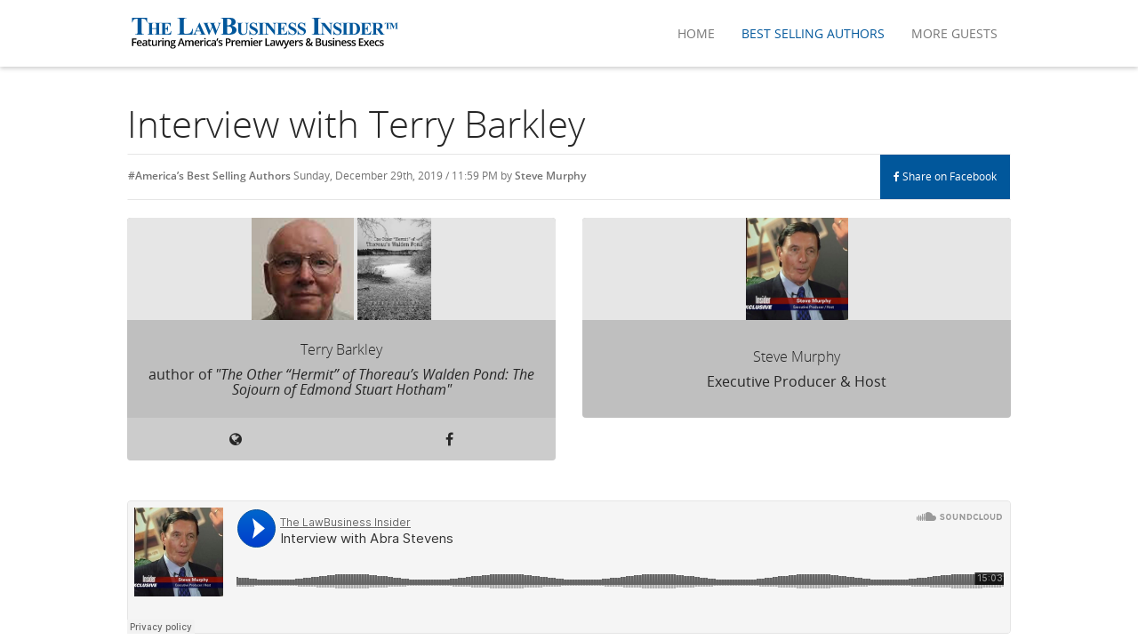

--- FILE ---
content_type: text/html; charset=UTF-8
request_url: https://lbishow.com/americas-best-selling-authors/interview-with-terry-barkley/
body_size: 4864
content:
<!doctype html>
<html lang="en-US">
  <head>
  <!-- Google Tag Manager -->
<script>
  dataLayer = [{
    scTrackID: '735621643',
    postType: 'post'
  }];
  (function(w,d,s,l,i){w[l]=w[l]||[];w[l].push({'gtm.start':
  new Date().getTime(),event:'gtm.js'});var f=d.getElementsByTagName(s)[0],
  j=d.createElement(s),dl=l!='dataLayer'?'&l='+l:'';j.async=true;j.src=
  'https://www.googletagmanager.com/gtm.js?id='+i+dl;f.parentNode.insertBefore(j,f);
  })(window,document,'script','dataLayer','GTM-NW7Q6FH');
</script>
<!-- End Google Tag Manager -->
  <meta charset="utf-8">
  <meta http-equiv="x-ua-compatible" content="ie=edge">
  <meta name="viewport" content="width=device-width, initial-scale=1">
        
  <meta property="fb:app_id"             content="1456529114427719" />
  <meta property="og:url"                content="https://lbishow.com/americas-best-selling-authors/interview-with-terry-barkley/" />
  <meta property="og:type"               content="article" />
  <meta property="og:title"              content="America's Best Selling Authors: Interview with Terry Barkley" />
  <meta property="og:description"        content="Documenting  the clash between the civil rights firebrand and the father of modern conservatism continues to illuminate America's racial divide." />
  <meta property="og:image:url"          content="/app/uploads/sites/4/facebook-default.jpg" />
  <meta property="og:image:width"        content="1200" />
  <meta property="og:image:height"       content="630" />    		<script type="text/javascript" src="https://fsquaredmedia.com/dm-sso-endpoint/1768769153/?dm_action=domainmap-setup-cdsso"></script>
		<title>Interview with Terry Barkley &#8211; The LawBusiness Insider</title>
<link rel='dns-prefetch' href='//lbishow.com' />
<link rel='dns-prefetch' href='//code.jquery.com' />
<link rel="stylesheet" href="https://lbishow.com/app/themes/lbi/dist/styles/main.css">
<link rel="canonical" href="https://lbishow.com/americas-best-selling-authors/interview-with-terry-barkley/" />
</head>
  <body class="post-template-default single single-post postid-6849 single-format-standard interview-with-terry-barkley sidebar-primary">
            <!-- Google Tag Manager (noscript) -->
    <noscript><iframe src="https://www.googletagmanager.com/ns.html?id=GTM-NW7Q6FH"
    height="0" width="0" style="display:none;visibility:hidden"></iframe></noscript>
    <!-- End Google Tag Manager (noscript) -->
        <!--[if IE]>
      <div class="alert alert-warning">
        You are using an <strong>outdated</strong> browser. Please <a href="http://browsehappy.com/">upgrade your browser</a> to improve your experience.      </div>
    <![endif]-->

    <nav class="navbar navbar--ui">
  <div class="container">
    <div class="navbar-header">
      <a class="navbar-brand" href="https://lbishow.com/">
      <span class="sr-only">The LawBusiness Insider</span></a>
      <button type="button"
        class="navbar-toggle collapsed"
        data-toggle="collapse"
        data-target="#navbar"
        aria-expanded="false"
        aria-controls="navbar">
        <span class="sr-only">Toggle navigation</span>
        <span class="icon-bar"></span>
        <span class="icon-bar"></span>
        <span class="icon-bar"></span>
      </button>
    </div>

    <div id="navbar" class="navbar-collapse collapse">
      <ul id="menu-main-menu" class="nav navbar-nav navbar-right"><li class="menu-item menu-home"><a href="https://lbishow.com/">Home</a></li>
<li class="current-post-ancestor active current-post-parent menu-item menu-best-selling-authors"><a href="https://lbishow.com/category/americas-best-selling-authors/">Best Selling Authors</a></li>
<li class="menu-item menu-more-guests"><a href="http://archive.lbishow.com/">More Guests</a></li>
</ul>    </div>
  </div>
</nav>

    <!-- Set all content inside this container. The only scrollable content as body scroll is disabled. -->
    <div class="container--content">
      
      <div class="container full-height" role="document">
        <main>
            <article class="post-6849 post type-post status-publish format-standard hentry category-americas-best-selling-authors">
    <div class="row">
      <div class="col-sm-12">
          <header>
    <div class="header--page">
              <h1>Interview with Terry Barkley</h1>
          </div>

    <nav class="navbar navbar--article">
              <p class="navbar-text">
                      <span class="text--semibold">#America’s Best Selling Authors </span>
            <span><time class="updated" datetime="2019-12-29T23:59:05+00:00">Sunday, December 29th, 2019 / 11:59 PM</time></span>
            <span> by <span class="text--semibold">Steve Murphy</span></span>
                  </p>
      
      <ul class="nav navbar-nav navbar-right">
        <li><a href="#" title="share" data-action="share" data-platform="facebook"><i class="fa fa-facebook" aria-hidden="true"></i> Share on Facebook</a></li>
              </ul>
    </nav>
  </header>

      </div>
    </div>


        <div class="row">
    
      <div class="col-sm-6">
        <div class="card card__guest">
          <div class="card__header">
            <img class="card__image--sm" src="/app/uploads/sites/4/Terry-Barkley.jpg" alt="Terry  Barkley ">

                                    <img class="card__image--sm" src="/app/uploads/sites/4/T.Barkley_Thoreaus-Walden-Pond.jpg" alt="The Other “Hermit” of Thoreau’s Walden Pond: The Sojourn of Edmond Stuart Hotham">
                      
          </div>
          <div class="card__body--md">
            <div class="display--table">
              <div class="display--table-cell">
                <h4 class="card__title">Terry  Barkley </h4>
                <h5 class="card__subtitle">author of <em>"The Other “Hermit” of Thoreau’s Walden Pond: The Sojourn of Edmond Stuart Hotham"</em></h5>
              </div>
            </div>
          </div>
          <div class="card__footer">
            <ul class="nav nav-pills nav-justified">
                              <li role="presentation"><a href="https://www.savasbeatie.com/the-other-hermit-of-thoreaus-walden-pond-the-sojourn-of-edmond-stuart-hotham/" title="Terry  Barkley 's Website" target="new"><i class="fa fa-globe" aria-hidden="true"></i> <span class="sr-only">Terry  Barkley 's Website</span></a></li>
                              <li role="presentation"><a href="https://www.facebook.com/terry.barkley.92" title="Terry  Barkley 's Facebook" target="new"><i class="fa fa-facebook" aria-hidden="true"></i> <span class="sr-only">Terry  Barkley 's Facebook</span></a></li>
                          </ul>
          </div>
        </div>
      </div>

    
      <div class="col-sm-6">
        <div class="card card__guest">
          <div class="card__header">
            <img class="card__image--sm" src="/app/uploads/sites/4/0-STEVE-M..jpg" alt="Steve Murphy">

          
          </div>
          <div class="card__body--md">
            <div class="display--table">
              <div class="display--table-cell">
                <h4 class="card__title">Steve Murphy</h4>
                <h5 class="card__subtitle">Executive Producer & Host</h5>
              </div>
            </div>
          </div>
          <div class="card__footer">
            <ul class="nav nav-pills nav-justified">
                          </ul>
          </div>
        </div>
      </div>

      </div>

  <div class="row margin-top--lv2">
    <div class="col-md-12">
      <iframe id="sc-widget"
        data-sc-widget-enabled="true"
        data-scid="735621643"
        src="https://w.soundcloud.com/player/?url=https%3A//api.soundcloud.com/tracks/735621643&amp;color=0066cc&amp;auto_play=false&amp;hide_related=false&amp;show_comments=true&amp;show_user=true&amp;show_reposts=false"></iframe>
    </div>
  </div>

      <div class="row text-justify">
      <div class="col-md-12">
        <div class="guest__info">
          <h3>Terry  Barkley <span class="text--light">, author of <em>"The Other “Hermit” of Thoreau’s Walden Pond: The Sojourn of Edmond Stuart Hotham"</em></span></h3>
                                    <h4><a href="https://www.savasbeatie.com/the-other-hermit-of-thoreaus-walden-pond-the-sojourn-of-edmond-stuart-hotham/" title="Terry  Barkley 's Website" target="new">Terry  Barkley 's Website</a></h4>
                                            
          <p>Terry Barkley retired in 2012 as director of the Brethren Historical Library and Archives (BHLA) at the Church of the Brethren General Offices in Elgin, Illinois. That year, under the auspices of the Brethren Historical Committee, Barkley delivered the 150th anniversary commemorative lecture on the Dunker Church of Antietam Battlefield at Annual Conference of the Church of the Brethren in St. Louis. Terry previously served as archivist and museum curator at Bridgewater College in Virginia, a Brethren-related institution. He holds degrees and a graduate certificate from the University of North Alabama, The Citadel, University of Alabama, and Harvard University.<br />
Terry is an independent scholar and musician who lives in Lexington, Virginia.</p>

                                    <div class="media margin-top--lv4 margin-bottom--lv4">
                <div class="media-left">
                  <a href="" title="Buy Book: The Other “Hermit” of Thoreau’s Walden Pond: The Sojourn of Edmond Stuart Hotham"  target="new">
                    <img class="media-object" src="/app/uploads/sites/4/T.Barkley_Thoreaus-Walden-Pond.jpg" alt="The Other “Hermit” of Thoreau’s Walden Pond: The Sojourn of Edmond Stuart Hotham" style="max-width: 85px;">
                  </a>
                </div>
                <div class="media-body">
                  <h4 class="media-heading"><strong>The Book: </strong> <em>"The Other “Hermit” of Thoreau’s Walden Pond: The Sojourn of Edmond Stuart Hotham"</em></h4>
                  <h4 class="media-heading"><strong>ISBN: </strong> 1611214815</h4>
                  <a href="" title="Buy Book: The Other “Hermit” of Thoreau’s Walden Pond: The Sojourn of Edmond Stuart Hotham" class="btn btn--primary" target="new">Get the book <i class="fa fa-book" aria-hidden="true"></i></a>
                </div>
              </div>
              <p><em>“I didn’t realize there was another ‘hermit’ of Walden Pond!” is the usual response author-historian Terry Barkley receives when he tells someone the subject of his new book. Henry David Thoreau’s experiment there from 1845-1847 is widely known and immortalized in his classic Walden; or, Life in the Woods (1854). However, stresses Barkley, “Neither the world nor even most avid Thoreauvians know about Edmond Hotham’s six-months at Walden Pond during the winter of 1868-1869,” the fascinating story of which is detailed in The Other “Hermit” of Thoreau’s Walden Pond: The Sojourn of Edmond Stuart Hotham.</em><em></p>
<p></em>A generation later and nearly seven years after Henry Thoreau died in 1862 of tuberculosis in Concord, Massachusetts, a young theological student from New York City arrived in Concord in November 1868. Edmond Hotham had never been there, but he immediately began preparations to pursue the “wild life.” He met transcendentalist poet (William) Ellery Channing, a former close friend of Thoreau’s who had suggested to Thoreau that he build his cabin at Walden Pond. It was Channing who likely introduced Hotham to transcendentalist leader Ralph Waldo Emerson (the “Sage of Concord”), and Emerson who gave Hotham permission, like Thoreau before him, to build his “Earth-cabin” on the poet’s property at Walden Pond.</p>
<p>Edmond Hotham’s sojourn at Walden Pond was the first and only time someone traveled to Walden Pond to emulate Thoreau’s experiment in simplicity. Hotham made his way to Walden Pond to pursue some “private business” while he was preparing for Christian ministry and stateside missionary work. He built his shanty on the pond’s shore about 100 yards in front of Thoreau’s, where he attempted to out-economize and out-simplify Thoreau. Hotham’s sojourn as the second “hermit” at Walden Pond exemplified the growing adulation of Henry David Thoreau and his literary work.</p>
<p>Author Terry Barkley has gleaned archival sources, vital records, period newspaper accounts, and census rolls for everything that is known about Edmond Hotham. The Other “Hermit” of Thoreau’s Walden Pond is the first book-length treatise on Hotham, half of which is wholly new material. It far supersedes the late Kenneth Walter Cameron’s 1962 article on Hotham, which until now was the most complete study of the man.</p>
<p>Barkley’s groundbreaking study book is an important addition to the Concord-Walden Pond story and a fascinating read. To quote Thoreau, “What is once well done is done forever.”</p>
                              </div>
      </div>
    </div>
      <div class="row text-justify">
      <div class="col-md-12">
        <div class="guest__info">
          <h3>Steve Murphy<span class="text--light">, Executive Producer & Host</span></h3>
          
          <p>&nbsp; &nbsp;</p>
                  </div>
      </div>
    </div>
      </article>
        </main>
      </div><!-- /.container -->

      <footer class="footer text--center@vp-xs">
  <div class="container">
    <div class="row margin-bottom--lv2">
      <div class="col-sm-3 hidden-xs">
        <img src="https://lbishow.com/app/themes/lbi/dist/images/lbi-logo.svg" alt="Special Guest Banner" class="footer__logo img-responsive">
      </div>
      <div class="col-sm-3">
        <p class="text--primary text--base text--sm">The LawBusiness Insider</p>
        <p class="text--sm">&copy;<span class="year">2026</span> PRI Inc - All rights reserved.</p>
        <p class="text--sm">Developed by <a href="http://fsquaredmedia.com" title="Fsquaredmedia" target="new">Fsquaredmedia</a></p>
      </div>
      <div class="col-sm-6">
        <p class="text--sm">The views and opinions of the guests do not necessarily reflect the views or opinions of the Insider Exclusive TV show and its staff.</p>
      </div>
    </div>
    <div class="row">
      <div class="col-md-6 col-md-offset-3">
                <ul class="nav nav-pills nav-justified">
                                                                      <li role="presentation"><a href="https://www.facebook.com/TheLawBusinessInsider" target="new" title="Facebook"><i class=""></i></a></li>
                                                                      <li role="presentation"><a href="https://www.youtube.com/user/insiderexclusive" target="new" title="Youtube"><i class=""></i></a></li>
                                                                      <li role="presentation"><a href="http://insiderexclusive.com" target="new" title="Insider Exclusive"><i class=""></i></a></li>
                  </ul>
      </div>
    </div>
  </div>
</footer><script src="https://code.jquery.com/jquery-1.12.4.min.js"></script>
<script>(window.jQuery && jQuery.noConflict()) || document.write('<script src="https://lbishow.com/wp-includes/js/jquery/jquery.js"><\/script>')</script>
<script src="https://lbishow.com/app/themes/lbi/dist/scripts/main.js"></script>
    </div>
  </body>
</html>


--- FILE ---
content_type: text/html; charset=utf-8
request_url: https://www.google.com/recaptcha/api2/aframe
body_size: 264
content:
<!DOCTYPE HTML><html><head><meta http-equiv="content-type" content="text/html; charset=UTF-8"></head><body><script nonce="HHxcnuc3tlWPsTrpVPDahg">/** Anti-fraud and anti-abuse applications only. See google.com/recaptcha */ try{var clients={'sodar':'https://pagead2.googlesyndication.com/pagead/sodar?'};window.addEventListener("message",function(a){try{if(a.source===window.parent){var b=JSON.parse(a.data);var c=clients[b['id']];if(c){var d=document.createElement('img');d.src=c+b['params']+'&rc='+(localStorage.getItem("rc::a")?sessionStorage.getItem("rc::b"):"");window.document.body.appendChild(d);sessionStorage.setItem("rc::e",parseInt(sessionStorage.getItem("rc::e")||0)+1);localStorage.setItem("rc::h",'1768772283344');}}}catch(b){}});window.parent.postMessage("_grecaptcha_ready", "*");}catch(b){}</script></body></html>

--- FILE ---
content_type: text/css; charset=utf-8
request_url: https://lbishow.com/app/themes/lbi/dist/styles/main.css
body_size: 43112
content:
@charset "UTF-8";
/*!
 * Bootstrap v3.3.7 (http://getbootstrap.com)
 * Copyright 2011-2016 Twitter, Inc.
 * Licensed under MIT (https://github.com/twbs/bootstrap/blob/master/LICENSE)
 */
/*! normalize.css v3.0.3 | MIT License | github.com/necolas/normalize.css */html{font-family:sans-serif;-ms-text-size-adjust:100%;-webkit-text-size-adjust:100%}body{margin:0}article,aside,details,figcaption,figure,footer,header,hgroup,main,menu,nav,section,summary{display:block}audio,canvas,progress,video{display:inline-block;vertical-align:baseline}audio:not([controls]){display:none;height:0}[hidden],template{display:none}a{background-color:transparent}a:active,a:hover{outline:0}abbr[title]{border-bottom:1px dotted}b,strong{font-weight:700}dfn{font-style:italic}h1{font-size:2em;margin:.67em 0}mark{background:#ff0;color:#000}small{font-size:80%}sub,sup{font-size:75%;line-height:0;position:relative;vertical-align:baseline}sup{top:-.5em}sub{bottom:-.25em}img{border:0}svg:not(:root){overflow:hidden}figure{margin:1em 40px}hr{box-sizing:content-box;height:0}pre{overflow:auto}code,kbd,pre,samp{font-family:monospace,monospace;font-size:1em}button,input,optgroup,select,textarea{color:inherit;font:inherit;margin:0}button{overflow:visible}button,select{text-transform:none}button,html input[type=button],input[type=reset],input[type=submit]{-webkit-appearance:button;cursor:pointer}button[disabled],html input[disabled]{cursor:default}button::-moz-focus-inner,input::-moz-focus-inner{border:0;padding:0}input{line-height:normal}input[type=checkbox],input[type=radio]{box-sizing:border-box;padding:0}input[type=number]::-webkit-inner-spin-button,input[type=number]::-webkit-outer-spin-button{height:auto}input[type=search]{-webkit-appearance:textfield;box-sizing:content-box}input[type=search]::-webkit-search-cancel-button,input[type=search]::-webkit-search-decoration{-webkit-appearance:none}fieldset{border:1px solid silver;margin:0 2px;padding:.35em .625em .75em}textarea{overflow:auto}optgroup{font-weight:700}table{border-collapse:collapse;border-spacing:0}td,th{padding:0}

/*! Source: https://github.com/h5bp/html5-boilerplate/blob/master/src/css/main.css */@media print{*,:after,:before{background:transparent!important;color:#000!important;box-shadow:none!important;text-shadow:none!important}a,a:visited{text-decoration:underline}a[href]:after{content:" (" attr(href) ")"}abbr[title]:after{content:" (" attr(title) ")"}a[href^="#"]:after,a[href^="javascript:"]:after{content:""}blockquote,pre{border:1px solid #999;page-break-inside:avoid}thead{display:table-header-group}img,tr{page-break-inside:avoid}img{max-width:100%!important}h2,h3,p{orphans:3;widows:3}h2,h3{page-break-after:avoid}.navbar{display:none}.btn>.caret,.dropup>.btn>.caret{border-top-color:#000!important}.label{border:1px solid #000}.table{border-collapse:collapse!important}.table td,.table th{background-color:#fff!important}.table-bordered td,.table-bordered th{border:1px solid #ddd!important}}@font-face{font-family:Glyphicons Halflings;src:url(../fonts/bootstrap/glyphicons-halflings-regular.eot);src:url(../fonts/bootstrap/glyphicons-halflings-regular.eot?#iefix) format("embedded-opentype"),url(../fonts/bootstrap/glyphicons-halflings-regular.woff2) format("woff2"),url(../fonts/bootstrap/glyphicons-halflings-regular.woff) format("woff"),url(../fonts/bootstrap/glyphicons-halflings-regular.ttf) format("truetype"),url(../fonts/bootstrap/glyphicons-halflings-regular.svg#glyphicons_halflingsregular) format("svg")}.glyphicon{position:relative;top:1px;display:inline-block;font-family:Glyphicons Halflings;font-style:normal;font-weight:400;line-height:1;-webkit-font-smoothing:antialiased;-moz-osx-font-smoothing:grayscale}.glyphicon-asterisk:before{content:"\002a"}.glyphicon-plus:before{content:"\002b"}.glyphicon-eur:before,.glyphicon-euro:before{content:"\20ac"}.glyphicon-minus:before{content:"\2212"}.glyphicon-cloud:before{content:"\2601"}.glyphicon-envelope:before{content:"\2709"}.glyphicon-pencil:before{content:"\270f"}.glyphicon-glass:before{content:"\e001"}.glyphicon-music:before{content:"\e002"}.glyphicon-search:before{content:"\e003"}.glyphicon-heart:before{content:"\e005"}.glyphicon-star:before{content:"\e006"}.glyphicon-star-empty:before{content:"\e007"}.glyphicon-user:before{content:"\e008"}.glyphicon-film:before{content:"\e009"}.glyphicon-th-large:before{content:"\e010"}.glyphicon-th:before{content:"\e011"}.glyphicon-th-list:before{content:"\e012"}.glyphicon-ok:before{content:"\e013"}.glyphicon-remove:before{content:"\e014"}.glyphicon-zoom-in:before{content:"\e015"}.glyphicon-zoom-out:before{content:"\e016"}.glyphicon-off:before{content:"\e017"}.glyphicon-signal:before{content:"\e018"}.glyphicon-cog:before{content:"\e019"}.glyphicon-trash:before{content:"\e020"}.glyphicon-home:before{content:"\e021"}.glyphicon-file:before{content:"\e022"}.glyphicon-time:before{content:"\e023"}.glyphicon-road:before{content:"\e024"}.glyphicon-download-alt:before{content:"\e025"}.glyphicon-download:before{content:"\e026"}.glyphicon-upload:before{content:"\e027"}.glyphicon-inbox:before{content:"\e028"}.glyphicon-play-circle:before{content:"\e029"}.glyphicon-repeat:before{content:"\e030"}.glyphicon-refresh:before{content:"\e031"}.glyphicon-list-alt:before{content:"\e032"}.glyphicon-lock:before{content:"\e033"}.glyphicon-flag:before{content:"\e034"}.glyphicon-headphones:before{content:"\e035"}.glyphicon-volume-off:before{content:"\e036"}.glyphicon-volume-down:before{content:"\e037"}.glyphicon-volume-up:before{content:"\e038"}.glyphicon-qrcode:before{content:"\e039"}.glyphicon-barcode:before{content:"\e040"}.glyphicon-tag:before{content:"\e041"}.glyphicon-tags:before{content:"\e042"}.glyphicon-book:before{content:"\e043"}.glyphicon-bookmark:before{content:"\e044"}.glyphicon-print:before{content:"\e045"}.glyphicon-camera:before{content:"\e046"}.glyphicon-font:before{content:"\e047"}.glyphicon-bold:before{content:"\e048"}.glyphicon-italic:before{content:"\e049"}.glyphicon-text-height:before{content:"\e050"}.glyphicon-text-width:before{content:"\e051"}.glyphicon-align-left:before{content:"\e052"}.glyphicon-align-center:before{content:"\e053"}.glyphicon-align-right:before{content:"\e054"}.glyphicon-align-justify:before{content:"\e055"}.glyphicon-list:before{content:"\e056"}.glyphicon-indent-left:before{content:"\e057"}.glyphicon-indent-right:before{content:"\e058"}.glyphicon-facetime-video:before{content:"\e059"}.glyphicon-picture:before{content:"\e060"}.glyphicon-map-marker:before{content:"\e062"}.glyphicon-adjust:before{content:"\e063"}.glyphicon-tint:before{content:"\e064"}.glyphicon-edit:before{content:"\e065"}.glyphicon-share:before{content:"\e066"}.glyphicon-check:before{content:"\e067"}.glyphicon-move:before{content:"\e068"}.glyphicon-step-backward:before{content:"\e069"}.glyphicon-fast-backward:before{content:"\e070"}.glyphicon-backward:before{content:"\e071"}.glyphicon-play:before{content:"\e072"}.glyphicon-pause:before{content:"\e073"}.glyphicon-stop:before{content:"\e074"}.glyphicon-forward:before{content:"\e075"}.glyphicon-fast-forward:before{content:"\e076"}.glyphicon-step-forward:before{content:"\e077"}.glyphicon-eject:before{content:"\e078"}.glyphicon-chevron-left:before{content:"\e079"}.glyphicon-chevron-right:before{content:"\e080"}.glyphicon-plus-sign:before{content:"\e081"}.glyphicon-minus-sign:before{content:"\e082"}.glyphicon-remove-sign:before{content:"\e083"}.glyphicon-ok-sign:before{content:"\e084"}.glyphicon-question-sign:before{content:"\e085"}.glyphicon-info-sign:before{content:"\e086"}.glyphicon-screenshot:before{content:"\e087"}.glyphicon-remove-circle:before{content:"\e088"}.glyphicon-ok-circle:before{content:"\e089"}.glyphicon-ban-circle:before{content:"\e090"}.glyphicon-arrow-left:before{content:"\e091"}.glyphicon-arrow-right:before{content:"\e092"}.glyphicon-arrow-up:before{content:"\e093"}.glyphicon-arrow-down:before{content:"\e094"}.glyphicon-share-alt:before{content:"\e095"}.glyphicon-resize-full:before{content:"\e096"}.glyphicon-resize-small:before{content:"\e097"}.glyphicon-exclamation-sign:before{content:"\e101"}.glyphicon-gift:before{content:"\e102"}.glyphicon-leaf:before{content:"\e103"}.glyphicon-fire:before{content:"\e104"}.glyphicon-eye-open:before{content:"\e105"}.glyphicon-eye-close:before{content:"\e106"}.glyphicon-warning-sign:before{content:"\e107"}.glyphicon-plane:before{content:"\e108"}.glyphicon-calendar:before{content:"\e109"}.glyphicon-random:before{content:"\e110"}.glyphicon-comment:before{content:"\e111"}.glyphicon-magnet:before{content:"\e112"}.glyphicon-chevron-up:before{content:"\e113"}.glyphicon-chevron-down:before{content:"\e114"}.glyphicon-retweet:before{content:"\e115"}.glyphicon-shopping-cart:before{content:"\e116"}.glyphicon-folder-close:before{content:"\e117"}.glyphicon-folder-open:before{content:"\e118"}.glyphicon-resize-vertical:before{content:"\e119"}.glyphicon-resize-horizontal:before{content:"\e120"}.glyphicon-hdd:before{content:"\e121"}.glyphicon-bullhorn:before{content:"\e122"}.glyphicon-bell:before{content:"\e123"}.glyphicon-certificate:before{content:"\e124"}.glyphicon-thumbs-up:before{content:"\e125"}.glyphicon-thumbs-down:before{content:"\e126"}.glyphicon-hand-right:before{content:"\e127"}.glyphicon-hand-left:before{content:"\e128"}.glyphicon-hand-up:before{content:"\e129"}.glyphicon-hand-down:before{content:"\e130"}.glyphicon-circle-arrow-right:before{content:"\e131"}.glyphicon-circle-arrow-left:before{content:"\e132"}.glyphicon-circle-arrow-up:before{content:"\e133"}.glyphicon-circle-arrow-down:before{content:"\e134"}.glyphicon-globe:before{content:"\e135"}.glyphicon-wrench:before{content:"\e136"}.glyphicon-tasks:before{content:"\e137"}.glyphicon-filter:before{content:"\e138"}.glyphicon-briefcase:before{content:"\e139"}.glyphicon-fullscreen:before{content:"\e140"}.glyphicon-dashboard:before{content:"\e141"}.glyphicon-paperclip:before{content:"\e142"}.glyphicon-heart-empty:before{content:"\e143"}.glyphicon-link:before{content:"\e144"}.glyphicon-phone:before{content:"\e145"}.glyphicon-pushpin:before{content:"\e146"}.glyphicon-usd:before{content:"\e148"}.glyphicon-gbp:before{content:"\e149"}.glyphicon-sort:before{content:"\e150"}.glyphicon-sort-by-alphabet:before{content:"\e151"}.glyphicon-sort-by-alphabet-alt:before{content:"\e152"}.glyphicon-sort-by-order:before{content:"\e153"}.glyphicon-sort-by-order-alt:before{content:"\e154"}.glyphicon-sort-by-attributes:before{content:"\e155"}.glyphicon-sort-by-attributes-alt:before{content:"\e156"}.glyphicon-unchecked:before{content:"\e157"}.glyphicon-expand:before{content:"\e158"}.glyphicon-collapse-down:before{content:"\e159"}.glyphicon-collapse-up:before{content:"\e160"}.glyphicon-log-in:before{content:"\e161"}.glyphicon-flash:before{content:"\e162"}.glyphicon-log-out:before{content:"\e163"}.glyphicon-new-window:before{content:"\e164"}.glyphicon-record:before{content:"\e165"}.glyphicon-save:before{content:"\e166"}.glyphicon-open:before{content:"\e167"}.glyphicon-saved:before{content:"\e168"}.glyphicon-import:before{content:"\e169"}.glyphicon-export:before{content:"\e170"}.glyphicon-send:before{content:"\e171"}.glyphicon-floppy-disk:before{content:"\e172"}.glyphicon-floppy-saved:before{content:"\e173"}.glyphicon-floppy-remove:before{content:"\e174"}.glyphicon-floppy-save:before{content:"\e175"}.glyphicon-floppy-open:before{content:"\e176"}.glyphicon-credit-card:before{content:"\e177"}.glyphicon-transfer:before{content:"\e178"}.glyphicon-cutlery:before{content:"\e179"}.glyphicon-header:before{content:"\e180"}.glyphicon-compressed:before{content:"\e181"}.glyphicon-earphone:before{content:"\e182"}.glyphicon-phone-alt:before{content:"\e183"}.glyphicon-tower:before{content:"\e184"}.glyphicon-stats:before{content:"\e185"}.glyphicon-sd-video:before{content:"\e186"}.glyphicon-hd-video:before{content:"\e187"}.glyphicon-subtitles:before{content:"\e188"}.glyphicon-sound-stereo:before{content:"\e189"}.glyphicon-sound-dolby:before{content:"\e190"}.glyphicon-sound-5-1:before{content:"\e191"}.glyphicon-sound-6-1:before{content:"\e192"}.glyphicon-sound-7-1:before{content:"\e193"}.glyphicon-copyright-mark:before{content:"\e194"}.glyphicon-registration-mark:before{content:"\e195"}.glyphicon-cloud-download:before{content:"\e197"}.glyphicon-cloud-upload:before{content:"\e198"}.glyphicon-tree-conifer:before{content:"\e199"}.glyphicon-tree-deciduous:before{content:"\e200"}.glyphicon-cd:before{content:"\e201"}.glyphicon-save-file:before{content:"\e202"}.glyphicon-open-file:before{content:"\e203"}.glyphicon-level-up:before{content:"\e204"}.glyphicon-copy:before{content:"\e205"}.glyphicon-paste:before{content:"\e206"}.glyphicon-alert:before{content:"\e209"}.glyphicon-equalizer:before{content:"\e210"}.glyphicon-king:before{content:"\e211"}.glyphicon-queen:before{content:"\e212"}.glyphicon-pawn:before{content:"\e213"}.glyphicon-bishop:before{content:"\e214"}.glyphicon-knight:before{content:"\e215"}.glyphicon-baby-formula:before{content:"\e216"}.glyphicon-tent:before{content:"\26fa"}.glyphicon-blackboard:before{content:"\e218"}.glyphicon-bed:before{content:"\e219"}.glyphicon-apple:before{content:"\f8ff"}.glyphicon-erase:before{content:"\e221"}.glyphicon-hourglass:before{content:"\231b"}.glyphicon-lamp:before{content:"\e223"}.glyphicon-duplicate:before{content:"\e224"}.glyphicon-piggy-bank:before{content:"\e225"}.glyphicon-scissors:before{content:"\e226"}.glyphicon-bitcoin:before,.glyphicon-btc:before,.glyphicon-xbt:before{content:"\e227"}.glyphicon-jpy:before,.glyphicon-yen:before{content:"\00a5"}.glyphicon-rub:before,.glyphicon-ruble:before{content:"\20bd"}.glyphicon-scale:before{content:"\e230"}.glyphicon-ice-lolly:before{content:"\e231"}.glyphicon-ice-lolly-tasted:before{content:"\e232"}.glyphicon-education:before{content:"\e233"}.glyphicon-option-horizontal:before{content:"\e234"}.glyphicon-option-vertical:before{content:"\e235"}.glyphicon-menu-hamburger:before{content:"\e236"}.glyphicon-modal-window:before{content:"\e237"}.glyphicon-oil:before{content:"\e238"}.glyphicon-grain:before{content:"\e239"}.glyphicon-sunglasses:before{content:"\e240"}.glyphicon-text-size:before{content:"\e241"}.glyphicon-text-color:before{content:"\e242"}.glyphicon-text-background:before{content:"\e243"}.glyphicon-object-align-top:before{content:"\e244"}.glyphicon-object-align-bottom:before{content:"\e245"}.glyphicon-object-align-horizontal:before{content:"\e246"}.glyphicon-object-align-left:before{content:"\e247"}.glyphicon-object-align-vertical:before{content:"\e248"}.glyphicon-object-align-right:before{content:"\e249"}.glyphicon-triangle-right:before{content:"\e250"}.glyphicon-triangle-left:before{content:"\e251"}.glyphicon-triangle-bottom:before{content:"\e252"}.glyphicon-triangle-top:before{content:"\e253"}.glyphicon-console:before{content:"\e254"}.glyphicon-superscript:before{content:"\e255"}.glyphicon-subscript:before{content:"\e256"}.glyphicon-menu-left:before{content:"\e257"}.glyphicon-menu-right:before{content:"\e258"}.glyphicon-menu-down:before{content:"\e259"}.glyphicon-menu-up:before{content:"\e260"}*,:after,:before{box-sizing:border-box}html{font-size:10px;-webkit-tap-highlight-color:transparent}body{font-family:Helvetica Neue,Helvetica,Arial,sans-serif;font-size:14px;line-height:1.428571429;color:#333}button,input,select,textarea{font-family:inherit;font-size:inherit;line-height:inherit}a{color:#337ab7;text-decoration:none}a:focus,a:hover{color:#23527c;text-decoration:underline}a:focus{outline:5px auto -webkit-focus-ring-color;outline-offset:-2px}figure{margin:0}img{vertical-align:middle}.img-responsive{display:block;max-width:100%;height:auto}.img-rounded{border-radius:6px}.img-thumbnail{padding:4px;line-height:1.428571429;background-color:#fff;border:1px solid #ddd;border-radius:4px;transition:all .2s ease-in-out;display:inline-block;max-width:100%;height:auto}.img-circle{border-radius:50%}hr{margin-top:20px;margin-bottom:20px;border:0;border-top:1px solid #eee}[role=button]{cursor:pointer}.h1,.h2,.h3,.h4,.h5,.h6,h1,h2,h3,h4,h5,h6{font-family:inherit;font-weight:500;line-height:1.1;color:inherit}.h1 .small,.h1 small,.h2 .small,.h2 small,.h3 .small,.h3 small,.h4 .small,.h4 small,.h5 .small,.h5 small,.h6 .small,.h6 small,h1 .small,h1 small,h2 .small,h2 small,h3 .small,h3 small,h4 .small,h4 small,h5 .small,h5 small,h6 .small,h6 small{font-weight:400;line-height:1;color:#777}.h1,.h2,.h3,h1,h2,h3{margin-top:20px;margin-bottom:10px}.h1 .small,.h1 small,.h2 .small,.h2 small,.h3 .small,.h3 small,h1 .small,h1 small,h2 .small,h2 small,h3 .small,h3 small{font-size:65%}.h4,.h5,.h6,h4,h5,h6{margin-top:10px;margin-bottom:10px}.h4 .small,.h4 small,.h5 .small,.h5 small,.h6 .small,.h6 small,h4 .small,h4 small,h5 .small,h5 small,h6 .small,h6 small{font-size:75%}.h1,h1{font-size:36px}.h2,h2{font-size:30px}.h3,h3{font-size:24px}.h4,h4{font-size:18px}.h5,h5{font-size:14px}.h6,h6{font-size:12px}p{margin:0 0 10px}.lead{margin-bottom:20px;font-size:16px;font-weight:300;line-height:1.4}@media (min-width:768px){.lead{font-size:21px}}.small,small{font-size:85%}.mark,mark{background-color:#fcf8e3;padding:.2em}.text-left{text-align:left}.text-right{text-align:right}.text-center{text-align:center}.text-justify{text-align:justify}.text-nowrap{white-space:nowrap}.text-lowercase{text-transform:lowercase}.initialism,.text-uppercase{text-transform:uppercase}.text-capitalize{text-transform:capitalize}.text-muted{color:#777}.text-primary{color:#337ab7}a.text-primary:focus,a.text-primary:hover{color:#286090}.text-success{color:#3c763d}a.text-success:focus,a.text-success:hover{color:#2b542c}.text-info{color:#31708f}a.text-info:focus,a.text-info:hover{color:#245269}.text-warning{color:#8a6d3b}a.text-warning:focus,a.text-warning:hover{color:#66512c}.text-danger{color:#a94442}a.text-danger:focus,a.text-danger:hover{color:#843534}.bg-primary{color:#fff;background-color:#337ab7}a.bg-primary:focus,a.bg-primary:hover{background-color:#286090}.bg-success{background-color:#dff0d8}a.bg-success:focus,a.bg-success:hover{background-color:#c1e2b3}.bg-info{background-color:#d9edf7}a.bg-info:focus,a.bg-info:hover{background-color:#afd9ee}.bg-warning{background-color:#fcf8e3}a.bg-warning:focus,a.bg-warning:hover{background-color:#f7ecb5}.bg-danger{background-color:#f2dede}a.bg-danger:focus,a.bg-danger:hover{background-color:#e4b9b9}.page-header{padding-bottom:9px;margin:40px 0 20px;border-bottom:1px solid #eee}ol,ul{margin-top:0;margin-bottom:10px}ol ol,ol ul,ul ol,ul ul{margin-bottom:0}.list-inline,.list-unstyled{padding-left:0;list-style:none}.list-inline{margin-left:-5px}.list-inline>li{display:inline-block;padding-left:5px;padding-right:5px}dl{margin-top:0;margin-bottom:20px}dd,dt{line-height:1.428571429}dt{font-weight:700}dd{margin-left:0}.dl-horizontal dd:after,.dl-horizontal dd:before{content:" ";display:table}.dl-horizontal dd:after{clear:both}@media (min-width:768px){.dl-horizontal dt{float:left;width:160px;clear:left;text-align:right;overflow:hidden;text-overflow:ellipsis;white-space:nowrap}.dl-horizontal dd{margin-left:180px}}abbr[data-original-title],abbr[title]{cursor:help;border-bottom:1px dotted #777}.initialism{font-size:90%}blockquote{padding:10px 20px;margin:0 0 20px;font-size:17.5px;border-left:5px solid #eee}blockquote ol:last-child,blockquote p:last-child,blockquote ul:last-child{margin-bottom:0}blockquote .small,blockquote footer,blockquote small{display:block;font-size:80%;line-height:1.428571429;color:#777}blockquote .small:before,blockquote footer:before,blockquote small:before{content:"\2014 \00A0"}.blockquote-reverse,blockquote.pull-right{padding-right:15px;padding-left:0;border-right:5px solid #eee;border-left:0;text-align:right}.blockquote-reverse .small:before,.blockquote-reverse footer:before,.blockquote-reverse small:before,blockquote.pull-right .small:before,blockquote.pull-right footer:before,blockquote.pull-right small:before{content:""}.blockquote-reverse .small:after,.blockquote-reverse footer:after,.blockquote-reverse small:after,blockquote.pull-right .small:after,blockquote.pull-right footer:after,blockquote.pull-right small:after{content:"\00A0 \2014"}address{margin-bottom:20px;font-style:normal;line-height:1.428571429}code,kbd,pre,samp{font-family:Menlo,Monaco,Consolas,Courier New,monospace}code{color:#c7254e;background-color:#f9f2f4;border-radius:4px}code,kbd{padding:2px 4px;font-size:90%}kbd{color:#fff;background-color:#333;border-radius:3px;box-shadow:inset 0 -1px 0 rgba(0,0,0,.25)}kbd kbd{padding:0;font-size:100%;font-weight:700;box-shadow:none}pre{display:block;padding:9.5px;margin:0 0 10px;font-size:13px;line-height:1.428571429;word-break:break-all;word-wrap:break-word;color:#333;background-color:#f5f5f5;border:1px solid #ccc;border-radius:4px}pre code{padding:0;font-size:inherit;color:inherit;white-space:pre-wrap;background-color:transparent;border-radius:0}.pre-scrollable{max-height:340px;overflow-y:scroll}.container{margin-right:auto;margin-left:auto;padding-left:15px;padding-right:15px}.container:after,.container:before{content:" ";display:table}.container:after{clear:both}@media (min-width:768px){.container{width:750px}}@media (min-width:992px){.container{width:970px}}@media (min-width:1200px){.container{width:1170px}}.container-fluid{margin-right:auto;margin-left:auto;padding-left:15px;padding-right:15px}.container-fluid:after,.container-fluid:before{content:" ";display:table}.container-fluid:after{clear:both}.row{margin-left:-15px;margin-right:-15px}.row:after,.row:before{content:" ";display:table}.row:after{clear:both}.col-lg-1,.col-lg-2,.col-lg-3,.col-lg-4,.col-lg-5,.col-lg-6,.col-lg-7,.col-lg-8,.col-lg-9,.col-lg-10,.col-lg-11,.col-lg-12,.col-md-1,.col-md-2,.col-md-3,.col-md-4,.col-md-5,.col-md-6,.col-md-7,.col-md-8,.col-md-9,.col-md-10,.col-md-11,.col-md-12,.col-sm-1,.col-sm-2,.col-sm-3,.col-sm-4,.col-sm-5,.col-sm-6,.col-sm-7,.col-sm-8,.col-sm-9,.col-sm-10,.col-sm-11,.col-sm-12,.col-xs-1,.col-xs-2,.col-xs-3,.col-xs-4,.col-xs-5,.col-xs-6,.col-xs-7,.col-xs-8,.col-xs-9,.col-xs-10,.col-xs-11,.col-xs-12{position:relative;min-height:1px;padding-left:15px;padding-right:15px}.col-xs-1,.col-xs-2,.col-xs-3,.col-xs-4,.col-xs-5,.col-xs-6,.col-xs-7,.col-xs-8,.col-xs-9,.col-xs-10,.col-xs-11,.col-xs-12{float:left}.col-xs-1{width:8.3333333333%}.col-xs-2{width:16.6666666667%}.col-xs-3{width:25%}.col-xs-4{width:33.3333333333%}.col-xs-5{width:41.6666666667%}.col-xs-6{width:50%}.col-xs-7{width:58.3333333333%}.col-xs-8{width:66.6666666667%}.col-xs-9{width:75%}.col-xs-10{width:83.3333333333%}.col-xs-11{width:91.6666666667%}.col-xs-12{width:100%}.col-xs-pull-0{right:auto}.col-xs-pull-1{right:8.3333333333%}.col-xs-pull-2{right:16.6666666667%}.col-xs-pull-3{right:25%}.col-xs-pull-4{right:33.3333333333%}.col-xs-pull-5{right:41.6666666667%}.col-xs-pull-6{right:50%}.col-xs-pull-7{right:58.3333333333%}.col-xs-pull-8{right:66.6666666667%}.col-xs-pull-9{right:75%}.col-xs-pull-10{right:83.3333333333%}.col-xs-pull-11{right:91.6666666667%}.col-xs-pull-12{right:100%}.col-xs-push-0{left:auto}.col-xs-push-1{left:8.3333333333%}.col-xs-push-2{left:16.6666666667%}.col-xs-push-3{left:25%}.col-xs-push-4{left:33.3333333333%}.col-xs-push-5{left:41.6666666667%}.col-xs-push-6{left:50%}.col-xs-push-7{left:58.3333333333%}.col-xs-push-8{left:66.6666666667%}.col-xs-push-9{left:75%}.col-xs-push-10{left:83.3333333333%}.col-xs-push-11{left:91.6666666667%}.col-xs-push-12{left:100%}.col-xs-offset-0{margin-left:0}.col-xs-offset-1{margin-left:8.3333333333%}.col-xs-offset-2{margin-left:16.6666666667%}.col-xs-offset-3{margin-left:25%}.col-xs-offset-4{margin-left:33.3333333333%}.col-xs-offset-5{margin-left:41.6666666667%}.col-xs-offset-6{margin-left:50%}.col-xs-offset-7{margin-left:58.3333333333%}.col-xs-offset-8{margin-left:66.6666666667%}.col-xs-offset-9{margin-left:75%}.col-xs-offset-10{margin-left:83.3333333333%}.col-xs-offset-11{margin-left:91.6666666667%}.col-xs-offset-12{margin-left:100%}@media (min-width:768px){.col-sm-1,.col-sm-2,.col-sm-3,.col-sm-4,.col-sm-5,.col-sm-6,.col-sm-7,.col-sm-8,.col-sm-9,.col-sm-10,.col-sm-11,.col-sm-12{float:left}.col-sm-1{width:8.3333333333%}.col-sm-2{width:16.6666666667%}.col-sm-3{width:25%}.col-sm-4{width:33.3333333333%}.col-sm-5{width:41.6666666667%}.col-sm-6{width:50%}.col-sm-7{width:58.3333333333%}.col-sm-8{width:66.6666666667%}.col-sm-9{width:75%}.col-sm-10{width:83.3333333333%}.col-sm-11{width:91.6666666667%}.col-sm-12{width:100%}.col-sm-pull-0{right:auto}.col-sm-pull-1{right:8.3333333333%}.col-sm-pull-2{right:16.6666666667%}.col-sm-pull-3{right:25%}.col-sm-pull-4{right:33.3333333333%}.col-sm-pull-5{right:41.6666666667%}.col-sm-pull-6{right:50%}.col-sm-pull-7{right:58.3333333333%}.col-sm-pull-8{right:66.6666666667%}.col-sm-pull-9{right:75%}.col-sm-pull-10{right:83.3333333333%}.col-sm-pull-11{right:91.6666666667%}.col-sm-pull-12{right:100%}.col-sm-push-0{left:auto}.col-sm-push-1{left:8.3333333333%}.col-sm-push-2{left:16.6666666667%}.col-sm-push-3{left:25%}.col-sm-push-4{left:33.3333333333%}.col-sm-push-5{left:41.6666666667%}.col-sm-push-6{left:50%}.col-sm-push-7{left:58.3333333333%}.col-sm-push-8{left:66.6666666667%}.col-sm-push-9{left:75%}.col-sm-push-10{left:83.3333333333%}.col-sm-push-11{left:91.6666666667%}.col-sm-push-12{left:100%}.col-sm-offset-0{margin-left:0}.col-sm-offset-1{margin-left:8.3333333333%}.col-sm-offset-2{margin-left:16.6666666667%}.col-sm-offset-3{margin-left:25%}.col-sm-offset-4{margin-left:33.3333333333%}.col-sm-offset-5{margin-left:41.6666666667%}.col-sm-offset-6{margin-left:50%}.col-sm-offset-7{margin-left:58.3333333333%}.col-sm-offset-8{margin-left:66.6666666667%}.col-sm-offset-9{margin-left:75%}.col-sm-offset-10{margin-left:83.3333333333%}.col-sm-offset-11{margin-left:91.6666666667%}.col-sm-offset-12{margin-left:100%}}@media (min-width:992px){.col-md-1,.col-md-2,.col-md-3,.col-md-4,.col-md-5,.col-md-6,.col-md-7,.col-md-8,.col-md-9,.col-md-10,.col-md-11,.col-md-12{float:left}.col-md-1{width:8.3333333333%}.col-md-2{width:16.6666666667%}.col-md-3{width:25%}.col-md-4{width:33.3333333333%}.col-md-5{width:41.6666666667%}.col-md-6{width:50%}.col-md-7{width:58.3333333333%}.col-md-8{width:66.6666666667%}.col-md-9{width:75%}.col-md-10{width:83.3333333333%}.col-md-11{width:91.6666666667%}.col-md-12{width:100%}.col-md-pull-0{right:auto}.col-md-pull-1{right:8.3333333333%}.col-md-pull-2{right:16.6666666667%}.col-md-pull-3{right:25%}.col-md-pull-4{right:33.3333333333%}.col-md-pull-5{right:41.6666666667%}.col-md-pull-6{right:50%}.col-md-pull-7{right:58.3333333333%}.col-md-pull-8{right:66.6666666667%}.col-md-pull-9{right:75%}.col-md-pull-10{right:83.3333333333%}.col-md-pull-11{right:91.6666666667%}.col-md-pull-12{right:100%}.col-md-push-0{left:auto}.col-md-push-1{left:8.3333333333%}.col-md-push-2{left:16.6666666667%}.col-md-push-3{left:25%}.col-md-push-4{left:33.3333333333%}.col-md-push-5{left:41.6666666667%}.col-md-push-6{left:50%}.col-md-push-7{left:58.3333333333%}.col-md-push-8{left:66.6666666667%}.col-md-push-9{left:75%}.col-md-push-10{left:83.3333333333%}.col-md-push-11{left:91.6666666667%}.col-md-push-12{left:100%}.col-md-offset-0{margin-left:0}.col-md-offset-1{margin-left:8.3333333333%}.col-md-offset-2{margin-left:16.6666666667%}.col-md-offset-3{margin-left:25%}.col-md-offset-4{margin-left:33.3333333333%}.col-md-offset-5{margin-left:41.6666666667%}.col-md-offset-6{margin-left:50%}.col-md-offset-7{margin-left:58.3333333333%}.col-md-offset-8{margin-left:66.6666666667%}.col-md-offset-9{margin-left:75%}.col-md-offset-10{margin-left:83.3333333333%}.col-md-offset-11{margin-left:91.6666666667%}.col-md-offset-12{margin-left:100%}}@media (min-width:1200px){.col-lg-1,.col-lg-2,.col-lg-3,.col-lg-4,.col-lg-5,.col-lg-6,.col-lg-7,.col-lg-8,.col-lg-9,.col-lg-10,.col-lg-11,.col-lg-12{float:left}.col-lg-1{width:8.3333333333%}.col-lg-2{width:16.6666666667%}.col-lg-3{width:25%}.col-lg-4{width:33.3333333333%}.col-lg-5{width:41.6666666667%}.col-lg-6{width:50%}.col-lg-7{width:58.3333333333%}.col-lg-8{width:66.6666666667%}.col-lg-9{width:75%}.col-lg-10{width:83.3333333333%}.col-lg-11{width:91.6666666667%}.col-lg-12{width:100%}.col-lg-pull-0{right:auto}.col-lg-pull-1{right:8.3333333333%}.col-lg-pull-2{right:16.6666666667%}.col-lg-pull-3{right:25%}.col-lg-pull-4{right:33.3333333333%}.col-lg-pull-5{right:41.6666666667%}.col-lg-pull-6{right:50%}.col-lg-pull-7{right:58.3333333333%}.col-lg-pull-8{right:66.6666666667%}.col-lg-pull-9{right:75%}.col-lg-pull-10{right:83.3333333333%}.col-lg-pull-11{right:91.6666666667%}.col-lg-pull-12{right:100%}.col-lg-push-0{left:auto}.col-lg-push-1{left:8.3333333333%}.col-lg-push-2{left:16.6666666667%}.col-lg-push-3{left:25%}.col-lg-push-4{left:33.3333333333%}.col-lg-push-5{left:41.6666666667%}.col-lg-push-6{left:50%}.col-lg-push-7{left:58.3333333333%}.col-lg-push-8{left:66.6666666667%}.col-lg-push-9{left:75%}.col-lg-push-10{left:83.3333333333%}.col-lg-push-11{left:91.6666666667%}.col-lg-push-12{left:100%}.col-lg-offset-0{margin-left:0}.col-lg-offset-1{margin-left:8.3333333333%}.col-lg-offset-2{margin-left:16.6666666667%}.col-lg-offset-3{margin-left:25%}.col-lg-offset-4{margin-left:33.3333333333%}.col-lg-offset-5{margin-left:41.6666666667%}.col-lg-offset-6{margin-left:50%}.col-lg-offset-7{margin-left:58.3333333333%}.col-lg-offset-8{margin-left:66.6666666667%}.col-lg-offset-9{margin-left:75%}.col-lg-offset-10{margin-left:83.3333333333%}.col-lg-offset-11{margin-left:91.6666666667%}.col-lg-offset-12{margin-left:100%}}table{background-color:transparent}caption{padding-top:8px;padding-bottom:8px;color:#777}caption,th{text-align:left}.table{width:100%;max-width:100%;margin-bottom:20px}.table>tbody>tr>td,.table>tbody>tr>th,.table>tfoot>tr>td,.table>tfoot>tr>th,.table>thead>tr>td,.table>thead>tr>th{padding:8px;line-height:1.428571429;vertical-align:top;border-top:1px solid #ddd}.table>thead>tr>th{vertical-align:bottom;border-bottom:2px solid #ddd}.table>caption+thead>tr:first-child>td,.table>caption+thead>tr:first-child>th,.table>colgroup+thead>tr:first-child>td,.table>colgroup+thead>tr:first-child>th,.table>thead:first-child>tr:first-child>td,.table>thead:first-child>tr:first-child>th{border-top:0}.table>tbody+tbody{border-top:2px solid #ddd}.table .table{background-color:#fff}.table-condensed>tbody>tr>td,.table-condensed>tbody>tr>th,.table-condensed>tfoot>tr>td,.table-condensed>tfoot>tr>th,.table-condensed>thead>tr>td,.table-condensed>thead>tr>th{padding:5px}.table-bordered,.table-bordered>tbody>tr>td,.table-bordered>tbody>tr>th,.table-bordered>tfoot>tr>td,.table-bordered>tfoot>tr>th,.table-bordered>thead>tr>td,.table-bordered>thead>tr>th{border:1px solid #ddd}.table-bordered>thead>tr>td,.table-bordered>thead>tr>th{border-bottom-width:2px}.table-striped>tbody>tr:nth-of-type(odd){background-color:#f9f9f9}.table-hover>tbody>tr:hover{background-color:#f5f5f5}table col[class*=col-]{position:static;float:none;display:table-column}table td[class*=col-],table th[class*=col-]{position:static;float:none;display:table-cell}.table>tbody>tr.active>td,.table>tbody>tr.active>th,.table>tbody>tr>td.active,.table>tbody>tr>th.active,.table>tfoot>tr.active>td,.table>tfoot>tr.active>th,.table>tfoot>tr>td.active,.table>tfoot>tr>th.active,.table>thead>tr.active>td,.table>thead>tr.active>th,.table>thead>tr>td.active,.table>thead>tr>th.active{background-color:#f5f5f5}.table-hover>tbody>tr.active:hover>td,.table-hover>tbody>tr.active:hover>th,.table-hover>tbody>tr:hover>.active,.table-hover>tbody>tr>td.active:hover,.table-hover>tbody>tr>th.active:hover{background-color:#e8e8e8}.table>tbody>tr.success>td,.table>tbody>tr.success>th,.table>tbody>tr>td.success,.table>tbody>tr>th.success,.table>tfoot>tr.success>td,.table>tfoot>tr.success>th,.table>tfoot>tr>td.success,.table>tfoot>tr>th.success,.table>thead>tr.success>td,.table>thead>tr.success>th,.table>thead>tr>td.success,.table>thead>tr>th.success{background-color:#dff0d8}.table-hover>tbody>tr.success:hover>td,.table-hover>tbody>tr.success:hover>th,.table-hover>tbody>tr:hover>.success,.table-hover>tbody>tr>td.success:hover,.table-hover>tbody>tr>th.success:hover{background-color:#d0e9c6}.table>tbody>tr.info>td,.table>tbody>tr.info>th,.table>tbody>tr>td.info,.table>tbody>tr>th.info,.table>tfoot>tr.info>td,.table>tfoot>tr.info>th,.table>tfoot>tr>td.info,.table>tfoot>tr>th.info,.table>thead>tr.info>td,.table>thead>tr.info>th,.table>thead>tr>td.info,.table>thead>tr>th.info{background-color:#d9edf7}.table-hover>tbody>tr.info:hover>td,.table-hover>tbody>tr.info:hover>th,.table-hover>tbody>tr:hover>.info,.table-hover>tbody>tr>td.info:hover,.table-hover>tbody>tr>th.info:hover{background-color:#c4e3f3}.table>tbody>tr.warning>td,.table>tbody>tr.warning>th,.table>tbody>tr>td.warning,.table>tbody>tr>th.warning,.table>tfoot>tr.warning>td,.table>tfoot>tr.warning>th,.table>tfoot>tr>td.warning,.table>tfoot>tr>th.warning,.table>thead>tr.warning>td,.table>thead>tr.warning>th,.table>thead>tr>td.warning,.table>thead>tr>th.warning{background-color:#fcf8e3}.table-hover>tbody>tr.warning:hover>td,.table-hover>tbody>tr.warning:hover>th,.table-hover>tbody>tr:hover>.warning,.table-hover>tbody>tr>td.warning:hover,.table-hover>tbody>tr>th.warning:hover{background-color:#faf2cc}.table>tbody>tr.danger>td,.table>tbody>tr.danger>th,.table>tbody>tr>td.danger,.table>tbody>tr>th.danger,.table>tfoot>tr.danger>td,.table>tfoot>tr.danger>th,.table>tfoot>tr>td.danger,.table>tfoot>tr>th.danger,.table>thead>tr.danger>td,.table>thead>tr.danger>th,.table>thead>tr>td.danger,.table>thead>tr>th.danger{background-color:#f2dede}.table-hover>tbody>tr.danger:hover>td,.table-hover>tbody>tr.danger:hover>th,.table-hover>tbody>tr:hover>.danger,.table-hover>tbody>tr>td.danger:hover,.table-hover>tbody>tr>th.danger:hover{background-color:#ebcccc}.table-responsive{overflow-x:auto;min-height:.01%}@media screen and (max-width:767px){.table-responsive{width:100%;margin-bottom:15px;overflow-y:hidden;-ms-overflow-style:-ms-autohiding-scrollbar;border:1px solid #ddd}.table-responsive>.table{margin-bottom:0}.table-responsive>.table>tbody>tr>td,.table-responsive>.table>tbody>tr>th,.table-responsive>.table>tfoot>tr>td,.table-responsive>.table>tfoot>tr>th,.table-responsive>.table>thead>tr>td,.table-responsive>.table>thead>tr>th{white-space:nowrap}.table-responsive>.table-bordered{border:0}.table-responsive>.table-bordered>tbody>tr>td:first-child,.table-responsive>.table-bordered>tbody>tr>th:first-child,.table-responsive>.table-bordered>tfoot>tr>td:first-child,.table-responsive>.table-bordered>tfoot>tr>th:first-child,.table-responsive>.table-bordered>thead>tr>td:first-child,.table-responsive>.table-bordered>thead>tr>th:first-child{border-left:0}.table-responsive>.table-bordered>tbody>tr>td:last-child,.table-responsive>.table-bordered>tbody>tr>th:last-child,.table-responsive>.table-bordered>tfoot>tr>td:last-child,.table-responsive>.table-bordered>tfoot>tr>th:last-child,.table-responsive>.table-bordered>thead>tr>td:last-child,.table-responsive>.table-bordered>thead>tr>th:last-child{border-right:0}.table-responsive>.table-bordered>tbody>tr:last-child>td,.table-responsive>.table-bordered>tbody>tr:last-child>th,.table-responsive>.table-bordered>tfoot>tr:last-child>td,.table-responsive>.table-bordered>tfoot>tr:last-child>th{border-bottom:0}}fieldset{margin:0;min-width:0}fieldset,legend{padding:0;border:0}legend{display:block;width:100%;margin-bottom:20px;font-size:21px;line-height:inherit;color:#333;border-bottom:1px solid #e5e5e5}label{display:inline-block;max-width:100%;margin-bottom:5px;font-weight:700}input[type=search]{box-sizing:border-box}input[type=checkbox],input[type=radio]{margin:4px 0 0;margin-top:1px\9;line-height:normal}input[type=file]{display:block}input[type=range]{display:block;width:100%}select[multiple],select[size]{height:auto}input[type=checkbox]:focus,input[type=file]:focus,input[type=radio]:focus{outline:5px auto -webkit-focus-ring-color;outline-offset:-2px}output{display:block;padding-top:7px;font-size:14px;line-height:1.428571429;color:#555}.form-control,input[type=button],input[type=color],input[type=date],input[type=datetime-local],input[type=datetime],input[type=email],input[type=month],input[type=number],input[type=password],input[type=search],input[type=tel],input[type=text],input[type=time],input[type=url],input[type=week],select,textarea{display:block;width:100%;height:34px;padding:6px 12px;font-size:14px;line-height:1.428571429;color:#555;background-color:#fff;background-image:none;border:1px solid #ccc;border-radius:4px;box-shadow:inset 0 1px 1px rgba(0,0,0,.075);transition:border-color .15s ease-in-out,box-shadow .15s ease-in-out}.form-control:focus,input[type=button]:focus,input[type=color]:focus,input[type=date]:focus,input[type=datetime-local]:focus,input[type=datetime]:focus,input[type=email]:focus,input[type=month]:focus,input[type=number]:focus,input[type=password]:focus,input[type=search]:focus,input[type=tel]:focus,input[type=text]:focus,input[type=time]:focus,input[type=url]:focus,input[type=week]:focus,select:focus,textarea:focus{border-color:#66afe9;outline:0;box-shadow:inset 0 1px 1px rgba(0,0,0,.075),0 0 8px rgba(102,175,233,.6)}.form-control::-moz-placeholder,input[type=button]::-moz-placeholder,input[type=color]::-moz-placeholder,input[type=date]::-moz-placeholder,input[type=datetime-local]::-moz-placeholder,input[type=datetime]::-moz-placeholder,input[type=email]::-moz-placeholder,input[type=month]::-moz-placeholder,input[type=number]::-moz-placeholder,input[type=password]::-moz-placeholder,input[type=search]::-moz-placeholder,input[type=tel]::-moz-placeholder,input[type=text]::-moz-placeholder,input[type=time]::-moz-placeholder,input[type=url]::-moz-placeholder,input[type=week]::-moz-placeholder,select::-moz-placeholder,textarea::-moz-placeholder{color:#999;opacity:1}.form-control:-ms-input-placeholder,input[type=button]:-ms-input-placeholder,input[type=color]:-ms-input-placeholder,input[type=date]:-ms-input-placeholder,input[type=datetime-local]:-ms-input-placeholder,input[type=datetime]:-ms-input-placeholder,input[type=email]:-ms-input-placeholder,input[type=month]:-ms-input-placeholder,input[type=number]:-ms-input-placeholder,input[type=password]:-ms-input-placeholder,input[type=search]:-ms-input-placeholder,input[type=tel]:-ms-input-placeholder,input[type=text]:-ms-input-placeholder,input[type=time]:-ms-input-placeholder,input[type=url]:-ms-input-placeholder,input[type=week]:-ms-input-placeholder,select:-ms-input-placeholder,textarea:-ms-input-placeholder{color:#999}.form-control::-webkit-input-placeholder,input[type=button]::-webkit-input-placeholder,input[type=color]::-webkit-input-placeholder,input[type=date]::-webkit-input-placeholder,input[type=datetime-local]::-webkit-input-placeholder,input[type=datetime]::-webkit-input-placeholder,input[type=email]::-webkit-input-placeholder,input[type=month]::-webkit-input-placeholder,input[type=number]::-webkit-input-placeholder,input[type=password]::-webkit-input-placeholder,input[type=search]::-webkit-input-placeholder,input[type=tel]::-webkit-input-placeholder,input[type=text]::-webkit-input-placeholder,input[type=time]::-webkit-input-placeholder,input[type=url]::-webkit-input-placeholder,input[type=week]::-webkit-input-placeholder,select::-webkit-input-placeholder,textarea::-webkit-input-placeholder{color:#999}.form-control::-ms-expand,input[type=button]::-ms-expand,input[type=color]::-ms-expand,input[type=date]::-ms-expand,input[type=datetime-local]::-ms-expand,input[type=datetime]::-ms-expand,input[type=email]::-ms-expand,input[type=month]::-ms-expand,input[type=number]::-ms-expand,input[type=password]::-ms-expand,input[type=search]::-ms-expand,input[type=tel]::-ms-expand,input[type=text]::-ms-expand,input[type=time]::-ms-expand,input[type=url]::-ms-expand,input[type=week]::-ms-expand,select::-ms-expand,textarea::-ms-expand{border:0;background-color:transparent}.form-control[disabled],.form-control[readonly],fieldset[disabled] .form-control,fieldset[disabled] input[type=button],fieldset[disabled] input[type=color],fieldset[disabled] input[type=date],fieldset[disabled] input[type=datetime-local],fieldset[disabled] input[type=datetime],fieldset[disabled] input[type=email],fieldset[disabled] input[type=month],fieldset[disabled] input[type=number],fieldset[disabled] input[type=password],fieldset[disabled] input[type=search],fieldset[disabled] input[type=tel],fieldset[disabled] input[type=text],fieldset[disabled] input[type=time],fieldset[disabled] input[type=url],fieldset[disabled] input[type=week],fieldset[disabled] select,fieldset[disabled] textarea,input[disabled][type=button],input[disabled][type=color],input[disabled][type=date],input[disabled][type=datetime-local],input[disabled][type=datetime],input[disabled][type=email],input[disabled][type=month],input[disabled][type=number],input[disabled][type=password],input[disabled][type=search],input[disabled][type=tel],input[disabled][type=text],input[disabled][type=time],input[disabled][type=url],input[disabled][type=week],input[readonly][type=button],input[readonly][type=color],input[readonly][type=date],input[readonly][type=datetime-local],input[readonly][type=datetime],input[readonly][type=email],input[readonly][type=month],input[readonly][type=number],input[readonly][type=password],input[readonly][type=search],input[readonly][type=tel],input[readonly][type=text],input[readonly][type=time],input[readonly][type=url],input[readonly][type=week],select[disabled],select[readonly],textarea[disabled],textarea[readonly]{background-color:#eee;opacity:1}.form-control[disabled],fieldset[disabled] .form-control,fieldset[disabled] input[type=button],fieldset[disabled] input[type=color],fieldset[disabled] input[type=date],fieldset[disabled] input[type=datetime-local],fieldset[disabled] input[type=datetime],fieldset[disabled] input[type=email],fieldset[disabled] input[type=month],fieldset[disabled] input[type=number],fieldset[disabled] input[type=password],fieldset[disabled] input[type=search],fieldset[disabled] input[type=tel],fieldset[disabled] input[type=text],fieldset[disabled] input[type=time],fieldset[disabled] input[type=url],fieldset[disabled] input[type=week],fieldset[disabled] select,fieldset[disabled] textarea,input[disabled][type=button],input[disabled][type=color],input[disabled][type=date],input[disabled][type=datetime-local],input[disabled][type=datetime],input[disabled][type=email],input[disabled][type=month],input[disabled][type=number],input[disabled][type=password],input[disabled][type=search],input[disabled][type=tel],input[disabled][type=text],input[disabled][type=time],input[disabled][type=url],input[disabled][type=week],select[disabled],textarea[disabled]{cursor:not-allowed}textarea,textarea.form-control{height:auto}input[type=search]{-webkit-appearance:none}@media screen and (-webkit-min-device-pixel-ratio:0){input[type=date],input[type=date].form-control,input[type=datetime-local],input[type=datetime-local].form-control,input[type=month],input[type=month].form-control,input[type=time],input[type=time].form-control{line-height:34px}.input-group-sm>.input-group-btn>input[type=date].btn,.input-group-sm>.input-group-btn>input[type=datetime-local].btn,.input-group-sm>.input-group-btn>input[type=month].btn,.input-group-sm>.input-group-btn>input[type=time].btn,.input-group-sm>input[type=date],.input-group-sm>input[type=datetime-local],.input-group-sm>input[type=month],.input-group-sm>input[type=time],.input-group-sm input[type=date],.input-group-sm input[type=datetime-local],.input-group-sm input[type=month],.input-group-sm input[type=time],input[type=date].input-sm,input[type=datetime-local].input-sm,input[type=month].input-sm,input[type=time].input-sm{line-height:30px}.input-group-lg>.input-group-btn>input[type=date].btn,.input-group-lg>.input-group-btn>input[type=datetime-local].btn,.input-group-lg>.input-group-btn>input[type=month].btn,.input-group-lg>.input-group-btn>input[type=time].btn,.input-group-lg>input[type=date],.input-group-lg>input[type=datetime-local],.input-group-lg>input[type=month],.input-group-lg>input[type=time],.input-group-lg input[type=date],.input-group-lg input[type=datetime-local],.input-group-lg input[type=month],.input-group-lg input[type=time],input[type=date].input-lg,input[type=datetime-local].input-lg,input[type=month].input-lg,input[type=time].input-lg{line-height:46px}}.form-group{margin-bottom:15px}.checkbox,.radio{position:relative;display:block;margin-top:10px;margin-bottom:10px}.checkbox label,.radio label{min-height:20px;padding-left:20px;margin-bottom:0;font-weight:400;cursor:pointer}.checkbox-inline input[type=checkbox],.checkbox input[type=checkbox],.radio-inline input[type=radio],.radio input[type=radio]{position:absolute;margin-left:-20px;margin-top:4px\9}.checkbox+.checkbox,.radio+.radio{margin-top:-5px}.checkbox-inline,.radio-inline{position:relative;display:inline-block;padding-left:20px;margin-bottom:0;vertical-align:middle;font-weight:400;cursor:pointer}.checkbox-inline+.checkbox-inline,.radio-inline+.radio-inline{margin-top:0;margin-left:10px}.checkbox-inline.disabled,.checkbox.disabled label,.radio-inline.disabled,.radio.disabled label,fieldset[disabled] .checkbox-inline,fieldset[disabled] .checkbox label,fieldset[disabled] .radio-inline,fieldset[disabled] .radio label,fieldset[disabled] input[type=checkbox],fieldset[disabled] input[type=radio],input[type=checkbox].disabled,input[type=checkbox][disabled],input[type=radio].disabled,input[type=radio][disabled]{cursor:not-allowed}.form-control-static{padding-top:7px;padding-bottom:7px;margin-bottom:0;min-height:34px}.form-control-static.input-lg,.form-control-static.input-sm,.input-group-lg>.form-control-static.form-control,.input-group-lg>.form-control-static.input-group-addon,.input-group-lg>.input-group-btn>.form-control-static.btn,.input-group-lg>input.form-control-static[type=button],.input-group-lg>input.form-control-static[type=color],.input-group-lg>input.form-control-static[type=date],.input-group-lg>input.form-control-static[type=datetime-local],.input-group-lg>input.form-control-static[type=datetime],.input-group-lg>input.form-control-static[type=email],.input-group-lg>input.form-control-static[type=month],.input-group-lg>input.form-control-static[type=number],.input-group-lg>input.form-control-static[type=password],.input-group-lg>input.form-control-static[type=search],.input-group-lg>input.form-control-static[type=tel],.input-group-lg>input.form-control-static[type=text],.input-group-lg>input.form-control-static[type=time],.input-group-lg>input.form-control-static[type=url],.input-group-lg>input.form-control-static[type=week],.input-group-lg>select.form-control-static,.input-group-lg>textarea.form-control-static,.input-group-sm>.form-control-static.form-control,.input-group-sm>.form-control-static.input-group-addon,.input-group-sm>.input-group-btn>.form-control-static.btn,.input-group-sm>input.form-control-static[type=button],.input-group-sm>input.form-control-static[type=color],.input-group-sm>input.form-control-static[type=date],.input-group-sm>input.form-control-static[type=datetime-local],.input-group-sm>input.form-control-static[type=datetime],.input-group-sm>input.form-control-static[type=email],.input-group-sm>input.form-control-static[type=month],.input-group-sm>input.form-control-static[type=number],.input-group-sm>input.form-control-static[type=password],.input-group-sm>input.form-control-static[type=search],.input-group-sm>input.form-control-static[type=tel],.input-group-sm>input.form-control-static[type=text],.input-group-sm>input.form-control-static[type=time],.input-group-sm>input.form-control-static[type=url],.input-group-sm>input.form-control-static[type=week],.input-group-sm>select.form-control-static,.input-group-sm>textarea.form-control-static{padding-left:0;padding-right:0}.input-group-sm>.form-control,.input-group-sm>.input-group-addon,.input-group-sm>.input-group-btn>.btn,.input-group-sm>input[type=button],.input-group-sm>input[type=color],.input-group-sm>input[type=date],.input-group-sm>input[type=datetime-local],.input-group-sm>input[type=datetime],.input-group-sm>input[type=email],.input-group-sm>input[type=month],.input-group-sm>input[type=number],.input-group-sm>input[type=password],.input-group-sm>input[type=search],.input-group-sm>input[type=tel],.input-group-sm>input[type=text],.input-group-sm>input[type=time],.input-group-sm>input[type=url],.input-group-sm>input[type=week],.input-group-sm>select,.input-group-sm>textarea,.input-sm{height:30px;padding:5px 10px;font-size:12px;line-height:1.5;border-radius:3px}.input-group-sm>.input-group-btn>select.btn,.input-group-sm>select,.input-group-sm>select.form-control,.input-group-sm>select.input-group-addon,select.input-sm{height:30px;line-height:30px}.input-group-sm>.input-group-btn>select[multiple].btn,.input-group-sm>.input-group-btn>textarea.btn,.input-group-sm>select[multiple],.input-group-sm>textarea,.input-group-sm>textarea.form-control,.input-group-sm>textarea.input-group-addon,select[multiple].input-sm,textarea.input-sm{height:auto}.form-group-sm .form-control,.form-group-sm input[type=button],.form-group-sm input[type=color],.form-group-sm input[type=date],.form-group-sm input[type=datetime-local],.form-group-sm input[type=datetime],.form-group-sm input[type=email],.form-group-sm input[type=month],.form-group-sm input[type=number],.form-group-sm input[type=password],.form-group-sm input[type=search],.form-group-sm input[type=tel],.form-group-sm input[type=text],.form-group-sm input[type=time],.form-group-sm input[type=url],.form-group-sm input[type=week],.form-group-sm select,.form-group-sm textarea{height:30px;padding:5px 10px;font-size:12px;line-height:1.5;border-radius:3px}.form-group-sm select,.form-group-sm select.form-control{height:30px;line-height:30px}.form-group-sm select[multiple],.form-group-sm select[multiple].form-control,.form-group-sm textarea,.form-group-sm textarea.form-control{height:auto}.form-group-sm .form-control-static{height:30px;min-height:32px;padding:6px 10px;font-size:12px;line-height:1.5}.input-group-lg>.form-control,.input-group-lg>.input-group-addon,.input-group-lg>.input-group-btn>.btn,.input-group-lg>input[type=button],.input-group-lg>input[type=color],.input-group-lg>input[type=date],.input-group-lg>input[type=datetime-local],.input-group-lg>input[type=datetime],.input-group-lg>input[type=email],.input-group-lg>input[type=month],.input-group-lg>input[type=number],.input-group-lg>input[type=password],.input-group-lg>input[type=search],.input-group-lg>input[type=tel],.input-group-lg>input[type=text],.input-group-lg>input[type=time],.input-group-lg>input[type=url],.input-group-lg>input[type=week],.input-group-lg>select,.input-group-lg>textarea,.input-lg{height:46px;padding:10px 16px;font-size:18px;line-height:1.3333333;border-radius:6px}.input-group-lg>.input-group-btn>select.btn,.input-group-lg>select,.input-group-lg>select.form-control,.input-group-lg>select.input-group-addon,select.input-lg{height:46px;line-height:46px}.input-group-lg>.input-group-btn>select[multiple].btn,.input-group-lg>.input-group-btn>textarea.btn,.input-group-lg>select[multiple],.input-group-lg>textarea,.input-group-lg>textarea.form-control,.input-group-lg>textarea.input-group-addon,select[multiple].input-lg,textarea.input-lg{height:auto}.form-group-lg .form-control,.form-group-lg input[type=button],.form-group-lg input[type=color],.form-group-lg input[type=date],.form-group-lg input[type=datetime-local],.form-group-lg input[type=datetime],.form-group-lg input[type=email],.form-group-lg input[type=month],.form-group-lg input[type=number],.form-group-lg input[type=password],.form-group-lg input[type=search],.form-group-lg input[type=tel],.form-group-lg input[type=text],.form-group-lg input[type=time],.form-group-lg input[type=url],.form-group-lg input[type=week],.form-group-lg select,.form-group-lg textarea{height:46px;padding:10px 16px;font-size:18px;line-height:1.3333333;border-radius:6px}.form-group-lg select,.form-group-lg select.form-control{height:46px;line-height:46px}.form-group-lg select[multiple],.form-group-lg select[multiple].form-control,.form-group-lg textarea,.form-group-lg textarea.form-control{height:auto}.form-group-lg .form-control-static{height:46px;min-height:38px;padding:11px 16px;font-size:18px;line-height:1.3333333}.has-feedback{position:relative}.has-feedback .form-control,.has-feedback input[type=button],.has-feedback input[type=color],.has-feedback input[type=date],.has-feedback input[type=datetime-local],.has-feedback input[type=datetime],.has-feedback input[type=email],.has-feedback input[type=month],.has-feedback input[type=number],.has-feedback input[type=password],.has-feedback input[type=search],.has-feedback input[type=tel],.has-feedback input[type=text],.has-feedback input[type=time],.has-feedback input[type=url],.has-feedback input[type=week],.has-feedback select,.has-feedback textarea{padding-right:42.5px}.form-control-feedback{position:absolute;top:0;right:0;z-index:2;display:block;width:34px;height:34px;line-height:34px;text-align:center;pointer-events:none}.form-group-lg .form-control+.form-control-feedback,.form-group-lg input[type=button]+.form-control-feedback,.form-group-lg input[type=color]+.form-control-feedback,.form-group-lg input[type=date]+.form-control-feedback,.form-group-lg input[type=datetime-local]+.form-control-feedback,.form-group-lg input[type=datetime]+.form-control-feedback,.form-group-lg input[type=email]+.form-control-feedback,.form-group-lg input[type=month]+.form-control-feedback,.form-group-lg input[type=number]+.form-control-feedback,.form-group-lg input[type=password]+.form-control-feedback,.form-group-lg input[type=search]+.form-control-feedback,.form-group-lg input[type=tel]+.form-control-feedback,.form-group-lg input[type=text]+.form-control-feedback,.form-group-lg input[type=time]+.form-control-feedback,.form-group-lg input[type=url]+.form-control-feedback,.form-group-lg input[type=week]+.form-control-feedback,.form-group-lg select+.form-control-feedback,.form-group-lg textarea+.form-control-feedback,.input-group-lg+.form-control-feedback,.input-group-lg>.form-control+.form-control-feedback,.input-group-lg>.input-group-addon+.form-control-feedback,.input-group-lg>.input-group-btn>.btn+.form-control-feedback,.input-group-lg>input[type=button]+.form-control-feedback,.input-group-lg>input[type=color]+.form-control-feedback,.input-group-lg>input[type=date]+.form-control-feedback,.input-group-lg>input[type=datetime-local]+.form-control-feedback,.input-group-lg>input[type=datetime]+.form-control-feedback,.input-group-lg>input[type=email]+.form-control-feedback,.input-group-lg>input[type=month]+.form-control-feedback,.input-group-lg>input[type=number]+.form-control-feedback,.input-group-lg>input[type=password]+.form-control-feedback,.input-group-lg>input[type=search]+.form-control-feedback,.input-group-lg>input[type=tel]+.form-control-feedback,.input-group-lg>input[type=text]+.form-control-feedback,.input-group-lg>input[type=time]+.form-control-feedback,.input-group-lg>input[type=url]+.form-control-feedback,.input-group-lg>input[type=week]+.form-control-feedback,.input-group-lg>select+.form-control-feedback,.input-group-lg>textarea+.form-control-feedback,.input-lg+.form-control-feedback{width:46px;height:46px;line-height:46px}.form-group-sm .form-control+.form-control-feedback,.form-group-sm input[type=button]+.form-control-feedback,.form-group-sm input[type=color]+.form-control-feedback,.form-group-sm input[type=date]+.form-control-feedback,.form-group-sm input[type=datetime-local]+.form-control-feedback,.form-group-sm input[type=datetime]+.form-control-feedback,.form-group-sm input[type=email]+.form-control-feedback,.form-group-sm input[type=month]+.form-control-feedback,.form-group-sm input[type=number]+.form-control-feedback,.form-group-sm input[type=password]+.form-control-feedback,.form-group-sm input[type=search]+.form-control-feedback,.form-group-sm input[type=tel]+.form-control-feedback,.form-group-sm input[type=text]+.form-control-feedback,.form-group-sm input[type=time]+.form-control-feedback,.form-group-sm input[type=url]+.form-control-feedback,.form-group-sm input[type=week]+.form-control-feedback,.form-group-sm select+.form-control-feedback,.form-group-sm textarea+.form-control-feedback,.input-group-sm+.form-control-feedback,.input-group-sm>.form-control+.form-control-feedback,.input-group-sm>.input-group-addon+.form-control-feedback,.input-group-sm>.input-group-btn>.btn+.form-control-feedback,.input-group-sm>input[type=button]+.form-control-feedback,.input-group-sm>input[type=color]+.form-control-feedback,.input-group-sm>input[type=date]+.form-control-feedback,.input-group-sm>input[type=datetime-local]+.form-control-feedback,.input-group-sm>input[type=datetime]+.form-control-feedback,.input-group-sm>input[type=email]+.form-control-feedback,.input-group-sm>input[type=month]+.form-control-feedback,.input-group-sm>input[type=number]+.form-control-feedback,.input-group-sm>input[type=password]+.form-control-feedback,.input-group-sm>input[type=search]+.form-control-feedback,.input-group-sm>input[type=tel]+.form-control-feedback,.input-group-sm>input[type=text]+.form-control-feedback,.input-group-sm>input[type=time]+.form-control-feedback,.input-group-sm>input[type=url]+.form-control-feedback,.input-group-sm>input[type=week]+.form-control-feedback,.input-group-sm>select+.form-control-feedback,.input-group-sm>textarea+.form-control-feedback,.input-sm+.form-control-feedback{width:30px;height:30px;line-height:30px}.has-success .checkbox,.has-success .checkbox-inline,.has-success.checkbox-inline label,.has-success.checkbox label,.has-success .control-label,.has-success .help-block,.has-success .radio,.has-success .radio-inline,.has-success.radio-inline label,.has-success.radio label{color:#3c763d}.has-success .form-control,.has-success input[type=button],.has-success input[type=color],.has-success input[type=date],.has-success input[type=datetime-local],.has-success input[type=datetime],.has-success input[type=email],.has-success input[type=month],.has-success input[type=number],.has-success input[type=password],.has-success input[type=search],.has-success input[type=tel],.has-success input[type=text],.has-success input[type=time],.has-success input[type=url],.has-success input[type=week],.has-success select,.has-success textarea{border-color:#3c763d;box-shadow:inset 0 1px 1px rgba(0,0,0,.075)}.has-success .form-control:focus,.has-success input[type=button]:focus,.has-success input[type=color]:focus,.has-success input[type=date]:focus,.has-success input[type=datetime-local]:focus,.has-success input[type=datetime]:focus,.has-success input[type=email]:focus,.has-success input[type=month]:focus,.has-success input[type=number]:focus,.has-success input[type=password]:focus,.has-success input[type=search]:focus,.has-success input[type=tel]:focus,.has-success input[type=text]:focus,.has-success input[type=time]:focus,.has-success input[type=url]:focus,.has-success input[type=week]:focus,.has-success select:focus,.has-success textarea:focus{border-color:#2b542c;box-shadow:inset 0 1px 1px rgba(0,0,0,.075),0 0 6px #67b168}.has-success .input-group-addon{color:#3c763d;border-color:#3c763d;background-color:#dff0d8}.has-success .form-control-feedback{color:#3c763d}.has-warning .checkbox,.has-warning .checkbox-inline,.has-warning.checkbox-inline label,.has-warning.checkbox label,.has-warning .control-label,.has-warning .help-block,.has-warning .radio,.has-warning .radio-inline,.has-warning.radio-inline label,.has-warning.radio label{color:#8a6d3b}.has-warning .form-control,.has-warning input[type=button],.has-warning input[type=color],.has-warning input[type=date],.has-warning input[type=datetime-local],.has-warning input[type=datetime],.has-warning input[type=email],.has-warning input[type=month],.has-warning input[type=number],.has-warning input[type=password],.has-warning input[type=search],.has-warning input[type=tel],.has-warning input[type=text],.has-warning input[type=time],.has-warning input[type=url],.has-warning input[type=week],.has-warning select,.has-warning textarea{border-color:#8a6d3b;box-shadow:inset 0 1px 1px rgba(0,0,0,.075)}.has-warning .form-control:focus,.has-warning input[type=button]:focus,.has-warning input[type=color]:focus,.has-warning input[type=date]:focus,.has-warning input[type=datetime-local]:focus,.has-warning input[type=datetime]:focus,.has-warning input[type=email]:focus,.has-warning input[type=month]:focus,.has-warning input[type=number]:focus,.has-warning input[type=password]:focus,.has-warning input[type=search]:focus,.has-warning input[type=tel]:focus,.has-warning input[type=text]:focus,.has-warning input[type=time]:focus,.has-warning input[type=url]:focus,.has-warning input[type=week]:focus,.has-warning select:focus,.has-warning textarea:focus{border-color:#66512c;box-shadow:inset 0 1px 1px rgba(0,0,0,.075),0 0 6px #c0a16b}.has-warning .input-group-addon{color:#8a6d3b;border-color:#8a6d3b;background-color:#fcf8e3}.has-warning .form-control-feedback{color:#8a6d3b}.has-error .checkbox,.has-error .checkbox-inline,.has-error.checkbox-inline label,.has-error.checkbox label,.has-error .control-label,.has-error .help-block,.has-error .radio,.has-error .radio-inline,.has-error.radio-inline label,.has-error.radio label{color:#a94442}.has-error .form-control,.has-error input[type=button],.has-error input[type=color],.has-error input[type=date],.has-error input[type=datetime-local],.has-error input[type=datetime],.has-error input[type=email],.has-error input[type=month],.has-error input[type=number],.has-error input[type=password],.has-error input[type=search],.has-error input[type=tel],.has-error input[type=text],.has-error input[type=time],.has-error input[type=url],.has-error input[type=week],.has-error select,.has-error textarea{border-color:#a94442;box-shadow:inset 0 1px 1px rgba(0,0,0,.075)}.has-error .form-control:focus,.has-error input[type=button]:focus,.has-error input[type=color]:focus,.has-error input[type=date]:focus,.has-error input[type=datetime-local]:focus,.has-error input[type=datetime]:focus,.has-error input[type=email]:focus,.has-error input[type=month]:focus,.has-error input[type=number]:focus,.has-error input[type=password]:focus,.has-error input[type=search]:focus,.has-error input[type=tel]:focus,.has-error input[type=text]:focus,.has-error input[type=time]:focus,.has-error input[type=url]:focus,.has-error input[type=week]:focus,.has-error select:focus,.has-error textarea:focus{border-color:#843534;box-shadow:inset 0 1px 1px rgba(0,0,0,.075),0 0 6px #ce8483}.has-error .input-group-addon{color:#a94442;border-color:#a94442;background-color:#f2dede}.has-error .form-control-feedback{color:#a94442}.has-feedback label~.form-control-feedback{top:25px}.has-feedback label.sr-only~.form-control-feedback{top:0}.help-block{display:block;margin-top:5px;margin-bottom:10px;color:#737373}@media (min-width:768px){.form-inline .form-group{display:inline-block;margin-bottom:0;vertical-align:middle}.form-inline .form-control,.form-inline input[type=button],.form-inline input[type=color],.form-inline input[type=date],.form-inline input[type=datetime-local],.form-inline input[type=datetime],.form-inline input[type=email],.form-inline input[type=month],.form-inline input[type=number],.form-inline input[type=password],.form-inline input[type=search],.form-inline input[type=tel],.form-inline input[type=text],.form-inline input[type=time],.form-inline input[type=url],.form-inline input[type=week],.form-inline select,.form-inline textarea{display:inline-block;width:auto;vertical-align:middle}.form-inline .form-control-static{display:inline-block}.form-inline .input-group,.form-inline .input__group{display:inline-table;vertical-align:middle}.form-inline .input-group .form-control,.form-inline .input-group .input-group-addon,.form-inline .input-group .input-group-btn,.form-inline .input-group input[type=button],.form-inline .input-group input[type=color],.form-inline .input-group input[type=date],.form-inline .input-group input[type=datetime-local],.form-inline .input-group input[type=datetime],.form-inline .input-group input[type=email],.form-inline .input-group input[type=month],.form-inline .input-group input[type=number],.form-inline .input-group input[type=password],.form-inline .input-group input[type=search],.form-inline .input-group input[type=tel],.form-inline .input-group input[type=text],.form-inline .input-group input[type=time],.form-inline .input-group input[type=url],.form-inline .input-group input[type=week],.form-inline .input-group select,.form-inline .input-group textarea,.form-inline .input__group .form-control,.form-inline .input__group .input-group-addon,.form-inline .input__group .input-group-btn,.form-inline .input__group input[type=button],.form-inline .input__group input[type=color],.form-inline .input__group input[type=date],.form-inline .input__group input[type=datetime-local],.form-inline .input__group input[type=datetime],.form-inline .input__group input[type=email],.form-inline .input__group input[type=month],.form-inline .input__group input[type=number],.form-inline .input__group input[type=password],.form-inline .input__group input[type=search],.form-inline .input__group input[type=tel],.form-inline .input__group input[type=text],.form-inline .input__group input[type=time],.form-inline .input__group input[type=url],.form-inline .input__group input[type=week],.form-inline .input__group select,.form-inline .input__group textarea{width:auto}.form-inline .input-group>.form-control,.form-inline .input-group>input[type=button],.form-inline .input-group>input[type=color],.form-inline .input-group>input[type=date],.form-inline .input-group>input[type=datetime-local],.form-inline .input-group>input[type=datetime],.form-inline .input-group>input[type=email],.form-inline .input-group>input[type=month],.form-inline .input-group>input[type=number],.form-inline .input-group>input[type=password],.form-inline .input-group>input[type=search],.form-inline .input-group>input[type=tel],.form-inline .input-group>input[type=text],.form-inline .input-group>input[type=time],.form-inline .input-group>input[type=url],.form-inline .input-group>input[type=week],.form-inline .input-group>select,.form-inline .input-group>textarea,.form-inline .input__group>.form-control,.form-inline .input__group>input[type=button],.form-inline .input__group>input[type=color],.form-inline .input__group>input[type=date],.form-inline .input__group>input[type=datetime-local],.form-inline .input__group>input[type=datetime],.form-inline .input__group>input[type=email],.form-inline .input__group>input[type=month],.form-inline .input__group>input[type=number],.form-inline .input__group>input[type=password],.form-inline .input__group>input[type=search],.form-inline .input__group>input[type=tel],.form-inline .input__group>input[type=text],.form-inline .input__group>input[type=time],.form-inline .input__group>input[type=url],.form-inline .input__group>input[type=week],.form-inline .input__group>select,.form-inline .input__group>textarea{width:100%}.form-inline .control-label{margin-bottom:0;vertical-align:middle}.form-inline .checkbox,.form-inline .radio{display:inline-block;margin-top:0;margin-bottom:0;vertical-align:middle}.form-inline .checkbox label,.form-inline .radio label{padding-left:0}.form-inline .checkbox input[type=checkbox],.form-inline .radio input[type=radio]{position:relative;margin-left:0}.form-inline .has-feedback .form-control-feedback{top:0}}.form-horizontal .checkbox,.form-horizontal .checkbox-inline,.form-horizontal .radio,.form-horizontal .radio-inline{margin-top:0;margin-bottom:0;padding-top:7px}.form-horizontal .checkbox,.form-horizontal .radio{min-height:27px}.form-horizontal .form-group{margin-left:-15px;margin-right:-15px}.form-horizontal .form-group:after,.form-horizontal .form-group:before{content:" ";display:table}.form-horizontal .form-group:after{clear:both}@media (min-width:768px){.form-horizontal .control-label{text-align:right;margin-bottom:0;padding-top:7px}}.form-horizontal .has-feedback .form-control-feedback{right:15px}@media (min-width:768px){.form-horizontal .form-group-lg .control-label{padding-top:11px;font-size:18px}}@media (min-width:768px){.form-horizontal .form-group-sm .control-label{padding-top:6px;font-size:12px}}.btn{display:inline-block;font-weight:400;text-align:center;vertical-align:middle;-ms-touch-action:manipulation;touch-action:manipulation;cursor:pointer;background-image:none;border:1px solid transparent;white-space:nowrap;padding:6px 12px;font-size:14px;-webkit-user-select:none;-moz-user-select:none;-ms-user-select:none;user-select:none}.btn.active.focus,.btn.active:focus,.btn.focus,.btn:active.focus,.btn:active:focus,.btn:focus{outline:5px auto -webkit-focus-ring-color;outline-offset:-2px}.btn.focus,.btn:focus,.btn:hover{color:#333;text-decoration:none}.btn.active,.btn:active{outline:0;background-image:none;box-shadow:inset 0 3px 5px rgba(0,0,0,.125)}.btn.disabled,.btn[disabled],fieldset[disabled] .btn{cursor:not-allowed;opacity:.65;filter:alpha(opacity=65);box-shadow:none}a.btn.disabled,fieldset[disabled] a.btn{pointer-events:none}.btn-default{color:#333;background-color:#fff;border-color:#ccc}.btn-default.focus,.btn-default:focus{color:#333;background-color:#e6e6e6;border-color:#8c8c8c}.btn-default.active,.btn-default:active,.btn-default:hover,.open>.btn-default.dropdown-toggle{color:#333;background-color:#e6e6e6;border-color:#adadad}.btn-default.active.focus,.btn-default.active:focus,.btn-default.active:hover,.btn-default:active.focus,.btn-default:active:focus,.btn-default:active:hover,.open>.btn-default.dropdown-toggle.focus,.open>.btn-default.dropdown-toggle:focus,.open>.btn-default.dropdown-toggle:hover{color:#333;background-color:#d4d4d4;border-color:#8c8c8c}.btn-default.active,.btn-default:active,.open>.btn-default.dropdown-toggle{background-image:none}.btn-default.disabled.focus,.btn-default.disabled:focus,.btn-default.disabled:hover,.btn-default[disabled].focus,.btn-default[disabled]:focus,.btn-default[disabled]:hover,fieldset[disabled] .btn-default.focus,fieldset[disabled] .btn-default:focus,fieldset[disabled] .btn-default:hover{background-color:#fff;border-color:#ccc}.btn-default .badge{color:#fff;background-color:#333}.btn-primary{color:#fff;background-color:#337ab7;border-color:#2e6da4}.btn-primary.focus,.btn-primary:focus{color:#fff;background-color:#286090;border-color:#122b40}.btn-primary.active,.btn-primary:active,.btn-primary:hover,.open>.btn-primary.dropdown-toggle{color:#fff;background-color:#286090;border-color:#204d74}.btn-primary.active.focus,.btn-primary.active:focus,.btn-primary.active:hover,.btn-primary:active.focus,.btn-primary:active:focus,.btn-primary:active:hover,.open>.btn-primary.dropdown-toggle.focus,.open>.btn-primary.dropdown-toggle:focus,.open>.btn-primary.dropdown-toggle:hover{color:#fff;background-color:#204d74;border-color:#122b40}.btn-primary.active,.btn-primary:active,.open>.btn-primary.dropdown-toggle{background-image:none}.btn-primary.disabled.focus,.btn-primary.disabled:focus,.btn-primary.disabled:hover,.btn-primary[disabled].focus,.btn-primary[disabled]:focus,.btn-primary[disabled]:hover,fieldset[disabled] .btn-primary.focus,fieldset[disabled] .btn-primary:focus,fieldset[disabled] .btn-primary:hover{background-color:#337ab7;border-color:#2e6da4}.btn-primary .badge{color:#337ab7;background-color:#fff}.btn-success{color:#fff;background-color:#5cb85c;border-color:#4cae4c}.btn-success.focus,.btn-success:focus{color:#fff;background-color:#449d44;border-color:#255625}.btn-success.active,.btn-success:active,.btn-success:hover,.open>.btn-success.dropdown-toggle{color:#fff;background-color:#449d44;border-color:#398439}.btn-success.active.focus,.btn-success.active:focus,.btn-success.active:hover,.btn-success:active.focus,.btn-success:active:focus,.btn-success:active:hover,.open>.btn-success.dropdown-toggle.focus,.open>.btn-success.dropdown-toggle:focus,.open>.btn-success.dropdown-toggle:hover{color:#fff;background-color:#398439;border-color:#255625}.btn-success.active,.btn-success:active,.open>.btn-success.dropdown-toggle{background-image:none}.btn-success.disabled.focus,.btn-success.disabled:focus,.btn-success.disabled:hover,.btn-success[disabled].focus,.btn-success[disabled]:focus,.btn-success[disabled]:hover,fieldset[disabled] .btn-success.focus,fieldset[disabled] .btn-success:focus,fieldset[disabled] .btn-success:hover{background-color:#5cb85c;border-color:#4cae4c}.btn-success .badge{color:#5cb85c;background-color:#fff}.btn-info{color:#fff;background-color:#5bc0de;border-color:#46b8da}.btn-info.focus,.btn-info:focus{color:#fff;background-color:#31b0d5;border-color:#1b6d85}.btn-info.active,.btn-info:active,.btn-info:hover,.open>.btn-info.dropdown-toggle{color:#fff;background-color:#31b0d5;border-color:#269abc}.btn-info.active.focus,.btn-info.active:focus,.btn-info.active:hover,.btn-info:active.focus,.btn-info:active:focus,.btn-info:active:hover,.open>.btn-info.dropdown-toggle.focus,.open>.btn-info.dropdown-toggle:focus,.open>.btn-info.dropdown-toggle:hover{color:#fff;background-color:#269abc;border-color:#1b6d85}.btn-info.active,.btn-info:active,.open>.btn-info.dropdown-toggle{background-image:none}.btn-info.disabled.focus,.btn-info.disabled:focus,.btn-info.disabled:hover,.btn-info[disabled].focus,.btn-info[disabled]:focus,.btn-info[disabled]:hover,fieldset[disabled] .btn-info.focus,fieldset[disabled] .btn-info:focus,fieldset[disabled] .btn-info:hover{background-color:#5bc0de;border-color:#46b8da}.btn-info .badge{color:#5bc0de;background-color:#fff}.btn-warning{color:#fff;background-color:#f0ad4e;border-color:#eea236}.btn-warning.focus,.btn-warning:focus{color:#fff;background-color:#ec971f;border-color:#985f0d}.btn-warning.active,.btn-warning:active,.btn-warning:hover,.open>.btn-warning.dropdown-toggle{color:#fff;background-color:#ec971f;border-color:#d58512}.btn-warning.active.focus,.btn-warning.active:focus,.btn-warning.active:hover,.btn-warning:active.focus,.btn-warning:active:focus,.btn-warning:active:hover,.open>.btn-warning.dropdown-toggle.focus,.open>.btn-warning.dropdown-toggle:focus,.open>.btn-warning.dropdown-toggle:hover{color:#fff;background-color:#d58512;border-color:#985f0d}.btn-warning.active,.btn-warning:active,.open>.btn-warning.dropdown-toggle{background-image:none}.btn-warning.disabled.focus,.btn-warning.disabled:focus,.btn-warning.disabled:hover,.btn-warning[disabled].focus,.btn-warning[disabled]:focus,.btn-warning[disabled]:hover,fieldset[disabled] .btn-warning.focus,fieldset[disabled] .btn-warning:focus,fieldset[disabled] .btn-warning:hover{background-color:#f0ad4e;border-color:#eea236}.btn-warning .badge{color:#f0ad4e;background-color:#fff}.btn-danger{color:#fff;background-color:#d9534f;border-color:#d43f3a}.btn-danger.focus,.btn-danger:focus{color:#fff;background-color:#c9302c;border-color:#761c19}.btn-danger.active,.btn-danger:active,.btn-danger:hover,.open>.btn-danger.dropdown-toggle{color:#fff;background-color:#c9302c;border-color:#ac2925}.btn-danger.active.focus,.btn-danger.active:focus,.btn-danger.active:hover,.btn-danger:active.focus,.btn-danger:active:focus,.btn-danger:active:hover,.open>.btn-danger.dropdown-toggle.focus,.open>.btn-danger.dropdown-toggle:focus,.open>.btn-danger.dropdown-toggle:hover{color:#fff;background-color:#ac2925;border-color:#761c19}.btn-danger.active,.btn-danger:active,.open>.btn-danger.dropdown-toggle{background-image:none}.btn-danger.disabled.focus,.btn-danger.disabled:focus,.btn-danger.disabled:hover,.btn-danger[disabled].focus,.btn-danger[disabled]:focus,.btn-danger[disabled]:hover,fieldset[disabled] .btn-danger.focus,fieldset[disabled] .btn-danger:focus,fieldset[disabled] .btn-danger:hover{background-color:#d9534f;border-color:#d43f3a}.btn-danger .badge{color:#d9534f;background-color:#fff}.btn-link{color:#337ab7;font-weight:400;border-radius:0}.btn-link,.btn-link.active,.btn-link:active,.btn-link[disabled],fieldset[disabled] .btn-link{background-color:transparent;box-shadow:none}.btn-link,.btn-link:active,.btn-link:focus,.btn-link:hover{border-color:transparent}.btn-link:focus,.btn-link:hover{color:#23527c;text-decoration:underline;background-color:transparent}.btn-link[disabled]:focus,.btn-link[disabled]:hover,fieldset[disabled] .btn-link:focus,fieldset[disabled] .btn-link:hover{color:#777;text-decoration:none}.btn-group-lg>.btn,.btn-lg{padding:10px 16px;font-size:18px;line-height:1.3333333;border-radius:6px}.btn-group-sm>.btn,.btn-sm{padding:5px 10px;font-size:12px;line-height:1.5;border-radius:3px}.btn-group-xs>.btn,.btn-xs{padding:1px 5px;font-size:12px;line-height:1.5;border-radius:3px}.btn-block{display:block;width:100%}.btn-block+.btn-block{margin-top:5px}input[type=button].btn-block,input[type=reset].btn-block,input[type=submit].btn-block{width:100%}.fade{opacity:0;transition:opacity .15s linear}.fade.in{opacity:1}.collapse{display:none}.collapse.in{display:block}tr.collapse.in{display:table-row}tbody.collapse.in{display:table-row-group}.collapsing{position:relative;height:0;overflow:hidden;transition-property:height,visibility;transition-duration:.35s;transition-timing-function:ease}.caret{display:inline-block;width:0;height:0;margin-left:2px;vertical-align:middle;border-top:4px dashed;border-top:4px solid\9;border-right:4px solid transparent;border-left:4px solid transparent}.dropdown,.dropup{position:relative}.dropdown-toggle:focus{outline:0}.dropdown-menu{position:absolute;top:100%;left:0;z-index:1000;display:none;float:left;min-width:160px;padding:5px 0;margin:2px 0 0;list-style:none;font-size:14px;text-align:left;background-color:#fff;border:1px solid #ccc;border:1px solid rgba(0,0,0,.15);border-radius:4px;box-shadow:0 6px 12px rgba(0,0,0,.175);background-clip:padding-box}.dropdown-menu.pull-right{right:0;left:auto}.dropdown-menu .divider{height:1px;margin:9px 0;overflow:hidden;background-color:#e5e5e5}.dropdown-menu>li>a{display:block;padding:3px 20px;clear:both;font-weight:400;line-height:1.428571429;color:#333;white-space:nowrap}.dropdown-menu>li>a:focus,.dropdown-menu>li>a:hover{text-decoration:none;color:#262626;background-color:#f5f5f5}.dropdown-menu>.active>a,.dropdown-menu>.active>a:focus,.dropdown-menu>.active>a:hover{color:#fff;text-decoration:none;outline:0;background-color:#337ab7}.dropdown-menu>.disabled>a,.dropdown-menu>.disabled>a:focus,.dropdown-menu>.disabled>a:hover{color:#777}.dropdown-menu>.disabled>a:focus,.dropdown-menu>.disabled>a:hover{text-decoration:none;background-color:transparent;background-image:none;filter:progid:DXImageTransform.Microsoft.gradient(enabled = false);cursor:not-allowed}.open>.dropdown-menu{display:block}.open>a{outline:0}.dropdown-menu-right{left:auto;right:0}.dropdown-menu-left{left:0;right:auto}.dropdown-header{display:block;padding:3px 20px;font-size:12px;line-height:1.428571429;color:#777;white-space:nowrap}.dropdown-backdrop{position:fixed;left:0;right:0;bottom:0;top:0;z-index:990}.pull-right>.dropdown-menu{right:0;left:auto}.dropup .caret,.navbar-fixed-bottom .dropdown .caret{border-top:0;border-bottom:4px dashed;border-bottom:4px solid\9;content:""}.dropup .dropdown-menu,.navbar-fixed-bottom .dropdown .dropdown-menu{top:auto;bottom:100%;margin-bottom:2px}@media (min-width:768px){.navbar-right .dropdown-menu{right:0;left:auto}.navbar-right .dropdown-menu-left{left:0;right:auto}}.btn-group,.btn-group-vertical{position:relative;display:inline-block;vertical-align:middle}.btn-group-vertical>.btn,.btn-group>.btn{position:relative;float:left}.btn-group-vertical>.btn.active,.btn-group-vertical>.btn:active,.btn-group-vertical>.btn:focus,.btn-group-vertical>.btn:hover,.btn-group>.btn.active,.btn-group>.btn:active,.btn-group>.btn:focus,.btn-group>.btn:hover{z-index:2}.btn-group .btn+.btn,.btn-group .btn+.btn-group,.btn-group .btn-group+.btn,.btn-group .btn-group+.btn-group{margin-left:-1px}.btn-toolbar{margin-left:-5px}.btn-toolbar:after,.btn-toolbar:before{content:" ";display:table}.btn-toolbar:after{clear:both}.btn-toolbar .btn,.btn-toolbar .btn-group,.btn-toolbar .input-group,.btn-toolbar .input__group{float:left}.btn-toolbar>.btn,.btn-toolbar>.btn-group,.btn-toolbar>.input-group,.btn-toolbar>.input__group{margin-left:5px}.btn-group>.btn:not(:first-child):not(:last-child):not(.dropdown-toggle){border-radius:0}.btn-group>.btn:first-child{margin-left:0}.btn-group>.btn:first-child:not(:last-child):not(.dropdown-toggle){border-bottom-right-radius:0;border-top-right-radius:0}.btn-group>.btn:last-child:not(:first-child),.btn-group>.dropdown-toggle:not(:first-child){border-bottom-left-radius:0;border-top-left-radius:0}.btn-group>.btn-group{float:left}.btn-group>.btn-group:not(:first-child):not(:last-child)>.btn{border-radius:0}.btn-group>.btn-group:first-child:not(:last-child)>.btn:last-child,.btn-group>.btn-group:first-child:not(:last-child)>.dropdown-toggle{border-bottom-right-radius:0;border-top-right-radius:0}.btn-group>.btn-group:last-child:not(:first-child)>.btn:first-child{border-bottom-left-radius:0;border-top-left-radius:0}.btn-group .dropdown-toggle:active,.btn-group.open .dropdown-toggle{outline:0}.btn-group>.btn+.dropdown-toggle{padding-left:8px;padding-right:8px}.btn-group-lg.btn-group>.btn+.dropdown-toggle,.btn-group>.btn-lg+.dropdown-toggle{padding-left:12px;padding-right:12px}.btn-group.open .dropdown-toggle{box-shadow:inset 0 3px 5px rgba(0,0,0,.125)}.btn-group.open .dropdown-toggle.btn-link{box-shadow:none}.btn .caret{margin-left:0}.btn-group-lg>.btn .caret,.btn-lg .caret{border-width:5px 5px 0;border-bottom-width:0}.dropup .btn-group-lg>.btn .caret,.dropup .btn-lg .caret{border-width:0 5px 5px}.btn-group-vertical>.btn,.btn-group-vertical>.btn-group,.btn-group-vertical>.btn-group>.btn{display:block;float:none;width:100%;max-width:100%}.btn-group-vertical>.btn-group:after,.btn-group-vertical>.btn-group:before{content:" ";display:table}.btn-group-vertical>.btn-group:after{clear:both}.btn-group-vertical>.btn-group>.btn{float:none}.btn-group-vertical>.btn+.btn,.btn-group-vertical>.btn+.btn-group,.btn-group-vertical>.btn-group+.btn,.btn-group-vertical>.btn-group+.btn-group{margin-top:-1px;margin-left:0}.btn-group-vertical>.btn:not(:first-child):not(:last-child){border-radius:0}.btn-group-vertical>.btn:first-child:not(:last-child){border-top-right-radius:4px;border-top-left-radius:4px;border-bottom-right-radius:0;border-bottom-left-radius:0}.btn-group-vertical>.btn:last-child:not(:first-child){border-top-right-radius:0;border-top-left-radius:0;border-bottom-right-radius:4px;border-bottom-left-radius:4px}.btn-group-vertical>.btn-group:not(:first-child):not(:last-child)>.btn{border-radius:0}.btn-group-vertical>.btn-group:first-child:not(:last-child)>.btn:last-child,.btn-group-vertical>.btn-group:first-child:not(:last-child)>.dropdown-toggle{border-bottom-right-radius:0;border-bottom-left-radius:0}.btn-group-vertical>.btn-group:last-child:not(:first-child)>.btn:first-child{border-top-right-radius:0;border-top-left-radius:0}.btn-group-justified{display:table;width:100%;table-layout:fixed;border-collapse:separate}.btn-group-justified>.btn,.btn-group-justified>.btn-group{float:none;display:table-cell;width:1%}.btn-group-justified>.btn-group .btn{width:100%}.btn-group-justified>.btn-group .dropdown-menu{left:auto}[data-toggle=buttons]>.btn-group>.btn input[type=checkbox],[data-toggle=buttons]>.btn-group>.btn input[type=radio],[data-toggle=buttons]>.btn input[type=checkbox],[data-toggle=buttons]>.btn input[type=radio]{position:absolute;clip:rect(0,0,0,0);pointer-events:none}.input-group,.input__group{position:relative;display:table;border-collapse:separate}.input-group[class*=col-],[class*=col-].input__group{float:none;padding-left:0;padding-right:0}.input-group .form-control,.input-group input[type=button],.input-group input[type=color],.input-group input[type=date],.input-group input[type=datetime-local],.input-group input[type=datetime],.input-group input[type=email],.input-group input[type=month],.input-group input[type=number],.input-group input[type=password],.input-group input[type=search],.input-group input[type=tel],.input-group input[type=text],.input-group input[type=time],.input-group input[type=url],.input-group input[type=week],.input-group select,.input-group textarea,.input__group .form-control,.input__group input[type=button],.input__group input[type=color],.input__group input[type=date],.input__group input[type=datetime-local],.input__group input[type=datetime],.input__group input[type=email],.input__group input[type=month],.input__group input[type=number],.input__group input[type=password],.input__group input[type=search],.input__group input[type=tel],.input__group input[type=text],.input__group input[type=time],.input__group input[type=url],.input__group input[type=week],.input__group select,.input__group textarea{position:relative;z-index:2;float:left;width:100%;margin-bottom:0}.input-group .form-control:focus,.input-group input[type=button]:focus,.input-group input[type=color]:focus,.input-group input[type=date]:focus,.input-group input[type=datetime-local]:focus,.input-group input[type=datetime]:focus,.input-group input[type=email]:focus,.input-group input[type=month]:focus,.input-group input[type=number]:focus,.input-group input[type=password]:focus,.input-group input[type=search]:focus,.input-group input[type=tel]:focus,.input-group input[type=text]:focus,.input-group input[type=time]:focus,.input-group input[type=url]:focus,.input-group input[type=week]:focus,.input-group select:focus,.input-group textarea:focus,.input__group .form-control:focus,.input__group input[type=button]:focus,.input__group input[type=color]:focus,.input__group input[type=date]:focus,.input__group input[type=datetime-local]:focus,.input__group input[type=datetime]:focus,.input__group input[type=email]:focus,.input__group input[type=month]:focus,.input__group input[type=number]:focus,.input__group input[type=password]:focus,.input__group input[type=search]:focus,.input__group input[type=tel]:focus,.input__group input[type=text]:focus,.input__group input[type=time]:focus,.input__group input[type=url]:focus,.input__group input[type=week]:focus,.input__group select:focus,.input__group textarea:focus{z-index:3}.input-group-addon,.input-group-btn,.input-group .form-control,.input-group input[type=button],.input-group input[type=color],.input-group input[type=date],.input-group input[type=datetime-local],.input-group input[type=datetime],.input-group input[type=email],.input-group input[type=month],.input-group input[type=number],.input-group input[type=password],.input-group input[type=search],.input-group input[type=tel],.input-group input[type=text],.input-group input[type=time],.input-group input[type=url],.input-group input[type=week],.input-group select,.input-group textarea,.input__group .form-control,.input__group input[type=button],.input__group input[type=color],.input__group input[type=date],.input__group input[type=datetime-local],.input__group input[type=datetime],.input__group input[type=email],.input__group input[type=month],.input__group input[type=number],.input__group input[type=password],.input__group input[type=search],.input__group input[type=tel],.input__group input[type=text],.input__group input[type=time],.input__group input[type=url],.input__group input[type=week],.input__group select,.input__group textarea{display:table-cell}.input-group-addon:not(:first-child):not(:last-child),.input-group-btn:not(:first-child):not(:last-child),.input-group .form-control:not(:first-child):not(:last-child),.input-group input[type=button]:not(:first-child):not(:last-child),.input-group input[type=color]:not(:first-child):not(:last-child),.input-group input[type=date]:not(:first-child):not(:last-child),.input-group input[type=datetime-local]:not(:first-child):not(:last-child),.input-group input[type=datetime]:not(:first-child):not(:last-child),.input-group input[type=email]:not(:first-child):not(:last-child),.input-group input[type=month]:not(:first-child):not(:last-child),.input-group input[type=number]:not(:first-child):not(:last-child),.input-group input[type=password]:not(:first-child):not(:last-child),.input-group input[type=search]:not(:first-child):not(:last-child),.input-group input[type=tel]:not(:first-child):not(:last-child),.input-group input[type=text]:not(:first-child):not(:last-child),.input-group input[type=time]:not(:first-child):not(:last-child),.input-group input[type=url]:not(:first-child):not(:last-child),.input-group input[type=week]:not(:first-child):not(:last-child),.input-group select:not(:first-child):not(:last-child),.input-group textarea:not(:first-child):not(:last-child),.input__group .form-control:not(:first-child):not(:last-child),.input__group input[type=button]:not(:first-child):not(:last-child),.input__group input[type=color]:not(:first-child):not(:last-child),.input__group input[type=date]:not(:first-child):not(:last-child),.input__group input[type=datetime-local]:not(:first-child):not(:last-child),.input__group input[type=datetime]:not(:first-child):not(:last-child),.input__group input[type=email]:not(:first-child):not(:last-child),.input__group input[type=month]:not(:first-child):not(:last-child),.input__group input[type=number]:not(:first-child):not(:last-child),.input__group input[type=password]:not(:first-child):not(:last-child),.input__group input[type=search]:not(:first-child):not(:last-child),.input__group input[type=tel]:not(:first-child):not(:last-child),.input__group input[type=text]:not(:first-child):not(:last-child),.input__group input[type=time]:not(:first-child):not(:last-child),.input__group input[type=url]:not(:first-child):not(:last-child),.input__group input[type=week]:not(:first-child):not(:last-child),.input__group select:not(:first-child):not(:last-child),.input__group textarea:not(:first-child):not(:last-child){border-radius:0}.input-group-addon,.input-group-btn{width:1%;white-space:nowrap;vertical-align:middle}.input-group-addon{padding:6px 12px;font-size:14px;font-weight:400;line-height:1;color:#555;text-align:center;background-color:#eee;border:1px solid #ccc;border-radius:4px}.input-group-addon.input-sm,.input-group-sm>.input-group-addon,.input-group-sm>.input-group-btn>.input-group-addon.btn{padding:5px 10px;font-size:12px;border-radius:3px}.input-group-addon.input-lg,.input-group-lg>.input-group-addon,.input-group-lg>.input-group-btn>.input-group-addon.btn{padding:10px 16px;font-size:18px;border-radius:6px}.input-group-addon input[type=checkbox],.input-group-addon input[type=radio]{margin-top:0}.input-group-addon:first-child,.input-group-btn:first-child>.btn,.input-group-btn:first-child>.btn-group>.btn,.input-group-btn:first-child>.dropdown-toggle,.input-group-btn:last-child>.btn-group:not(:last-child)>.btn,.input-group-btn:last-child>.btn:not(:last-child):not(.dropdown-toggle),.input-group .form-control:first-child,.input-group input[type=button]:first-child,.input-group input[type=color]:first-child,.input-group input[type=date]:first-child,.input-group input[type=datetime-local]:first-child,.input-group input[type=datetime]:first-child,.input-group input[type=email]:first-child,.input-group input[type=month]:first-child,.input-group input[type=number]:first-child,.input-group input[type=password]:first-child,.input-group input[type=search]:first-child,.input-group input[type=tel]:first-child,.input-group input[type=text]:first-child,.input-group input[type=time]:first-child,.input-group input[type=url]:first-child,.input-group input[type=week]:first-child,.input-group select:first-child,.input-group textarea:first-child,.input__group .form-control:first-child,.input__group input[type=button]:first-child,.input__group input[type=color]:first-child,.input__group input[type=date]:first-child,.input__group input[type=datetime-local]:first-child,.input__group input[type=datetime]:first-child,.input__group input[type=email]:first-child,.input__group input[type=month]:first-child,.input__group input[type=number]:first-child,.input__group input[type=password]:first-child,.input__group input[type=search]:first-child,.input__group input[type=tel]:first-child,.input__group input[type=text]:first-child,.input__group input[type=time]:first-child,.input__group input[type=url]:first-child,.input__group input[type=week]:first-child,.input__group select:first-child,.input__group textarea:first-child{border-bottom-right-radius:0;border-top-right-radius:0}.input-group-addon:first-child{border-right:0}.input-group-addon:last-child,.input-group-btn:first-child>.btn-group:not(:first-child)>.btn,.input-group-btn:first-child>.btn:not(:first-child),.input-group-btn:last-child>.btn,.input-group-btn:last-child>.btn-group>.btn,.input-group-btn:last-child>.dropdown-toggle,.input-group .form-control:last-child,.input-group input[type=button]:last-child,.input-group input[type=color]:last-child,.input-group input[type=date]:last-child,.input-group input[type=datetime-local]:last-child,.input-group input[type=datetime]:last-child,.input-group input[type=email]:last-child,.input-group input[type=month]:last-child,.input-group input[type=number]:last-child,.input-group input[type=password]:last-child,.input-group input[type=search]:last-child,.input-group input[type=tel]:last-child,.input-group input[type=text]:last-child,.input-group input[type=time]:last-child,.input-group input[type=url]:last-child,.input-group input[type=week]:last-child,.input-group select:last-child,.input-group textarea:last-child,.input__group .form-control:last-child,.input__group input[type=button]:last-child,.input__group input[type=color]:last-child,.input__group input[type=date]:last-child,.input__group input[type=datetime-local]:last-child,.input__group input[type=datetime]:last-child,.input__group input[type=email]:last-child,.input__group input[type=month]:last-child,.input__group input[type=number]:last-child,.input__group input[type=password]:last-child,.input__group input[type=search]:last-child,.input__group input[type=tel]:last-child,.input__group input[type=text]:last-child,.input__group input[type=time]:last-child,.input__group input[type=url]:last-child,.input__group input[type=week]:last-child,.input__group select:last-child,.input__group textarea:last-child{border-bottom-left-radius:0;border-top-left-radius:0}.input-group-addon:last-child{border-left:0}.input-group-btn{font-size:0;white-space:nowrap}.input-group-btn,.input-group-btn>.btn{position:relative}.input-group-btn>.btn+.btn{margin-left:-1px}.input-group-btn>.btn:active,.input-group-btn>.btn:focus,.input-group-btn>.btn:hover{z-index:2}.input-group-btn:first-child>.btn,.input-group-btn:first-child>.btn-group{margin-right:-1px}.input-group-btn:last-child>.btn,.input-group-btn:last-child>.btn-group{z-index:2;margin-left:-1px}.nav{margin-bottom:0;padding-left:0;list-style:none}.nav:after,.nav:before{content:" ";display:table}.nav:after{clear:both}.nav>li,.nav>li>a{position:relative;display:block}.nav>li>a{padding:10px 15px}.nav>li>a:focus,.nav>li>a:hover{text-decoration:none;background-color:#eee}.nav>li.disabled>a{color:#777}.nav>li.disabled>a:focus,.nav>li.disabled>a:hover{color:#777;text-decoration:none;background-color:transparent;cursor:not-allowed}.nav .open>a,.nav .open>a:focus,.nav .open>a:hover{background-color:#eee;border-color:#337ab7}.nav .nav-divider{height:1px;margin:9px 0;overflow:hidden;background-color:#e5e5e5}.nav>li>a>img{max-width:none}.nav-tabs{border-bottom:1px solid #ddd}.nav-tabs>li{float:left;margin-bottom:-1px}.nav-tabs>li>a{margin-right:2px;line-height:1.428571429;border:1px solid transparent;border-radius:4px 4px 0 0}.nav-tabs>li>a:hover{border-color:#eee #eee #ddd}.nav-tabs>li.active>a,.nav-tabs>li.active>a:focus,.nav-tabs>li.active>a:hover{color:#555;background-color:#fff;border:1px solid #ddd;border-bottom-color:transparent;cursor:default}.nav-pills>li{float:left}.nav-pills>li>a{border-radius:4px}.nav-pills>li+li{margin-left:2px}.nav-pills>li.active>a,.nav-pills>li.active>a:focus,.nav-pills>li.active>a:hover{color:#fff;background-color:#337ab7}.nav-stacked>li{float:none}.nav-stacked>li+li{margin-top:2px;margin-left:0}.nav-justified,.nav-tabs.nav-justified{width:100%}.nav-justified>li,.nav-tabs.nav-justified>li{float:none}.nav-justified>li>a,.nav-tabs.nav-justified>li>a{text-align:center;margin-bottom:5px}.nav-justified>.dropdown .dropdown-menu{top:auto;left:auto}@media (min-width:768px){.nav-justified>li,.nav-tabs.nav-justified>li{display:table-cell;width:1%}.nav-justified>li>a,.nav-tabs.nav-justified>li>a{margin-bottom:0}}.nav-tabs-justified,.nav-tabs.nav-justified{border-bottom:0}.nav-tabs-justified>li>a,.nav-tabs.nav-justified>li>a{margin-right:0;border-radius:4px}.nav-tabs-justified>.active>a,.nav-tabs-justified>.active>a:focus,.nav-tabs-justified>.active>a:hover,.nav-tabs.nav-justified>.active>a,.nav-tabs.nav-justified>.active>a:focus,.nav-tabs.nav-justified>.active>a:hover{border:1px solid #ddd}@media (min-width:768px){.nav-tabs-justified>li>a,.nav-tabs.nav-justified>li>a{border-bottom:1px solid #ddd;border-radius:4px 4px 0 0}.nav-tabs-justified>.active>a,.nav-tabs-justified>.active>a:focus,.nav-tabs-justified>.active>a:hover,.nav-tabs.nav-justified>.active>a,.nav-tabs.nav-justified>.active>a:focus,.nav-tabs.nav-justified>.active>a:hover{border-bottom-color:#fff}}.tab-content>.tab-pane{display:none}.tab-content>.active{display:block}.nav-tabs .dropdown-menu{margin-top:-1px;border-top-right-radius:0;border-top-left-radius:0}.navbar{position:relative;min-height:50px;margin-bottom:20px;border:1px solid transparent}.navbar:after,.navbar:before{content:" ";display:table}.navbar:after{clear:both}@media (min-width:768px){.navbar{border-radius:4px}}.navbar-header:after,.navbar-header:before{content:" ";display:table}.navbar-header:after{clear:both}@media (min-width:768px){.navbar-header{float:left}}.navbar-collapse{overflow-x:visible;padding-right:15px;padding-left:15px;border-top:1px solid transparent;box-shadow:inset 0 1px 0 hsla(0,0%,100%,.1);-webkit-overflow-scrolling:touch}.navbar-collapse:after,.navbar-collapse:before{content:" ";display:table}.navbar-collapse:after{clear:both}.navbar-collapse.in{overflow-y:auto}@media (min-width:768px){.navbar-collapse{width:auto;border-top:0;box-shadow:none}.navbar-collapse.collapse{display:block!important;height:auto!important;padding-bottom:0;overflow:visible!important}.navbar-collapse.in{overflow-y:visible}.navbar-fixed-bottom .navbar-collapse,.navbar-fixed-top .navbar-collapse,.navbar-static-top .navbar-collapse{padding-left:0;padding-right:0}}.navbar-fixed-bottom .navbar-collapse,.navbar-fixed-top .navbar-collapse{max-height:340px}@media (max-device-width:480px) and (orientation:landscape){.navbar-fixed-bottom .navbar-collapse,.navbar-fixed-top .navbar-collapse{max-height:200px}}.container-fluid>.navbar-collapse,.container-fluid>.navbar-header,.container>.navbar-collapse,.container>.navbar-header{margin-right:-15px;margin-left:-15px}@media (min-width:768px){.container-fluid>.navbar-collapse,.container-fluid>.navbar-header,.container>.navbar-collapse,.container>.navbar-header{margin-right:0;margin-left:0}}.navbar-static-top{z-index:1000;border-width:0 0 1px}@media (min-width:768px){.navbar-static-top{border-radius:0}}.navbar-fixed-bottom,.navbar-fixed-top{position:fixed;right:0;left:0;z-index:1030}@media (min-width:768px){.navbar-fixed-bottom,.navbar-fixed-top{border-radius:0}}.navbar-fixed-top{top:0;border-width:0 0 1px}.navbar-fixed-bottom{bottom:0;margin-bottom:0;border-width:1px 0 0}.navbar-brand{float:left;padding:15px;font-size:18px;line-height:20px;height:50px}.navbar-brand:focus,.navbar-brand:hover{text-decoration:none}.navbar-brand>img{display:block}@media (min-width:768px){.navbar>.container-fluid .navbar-brand,.navbar>.container .navbar-brand{margin-left:-15px}}.navbar-toggle{position:relative;float:right;margin-right:15px;padding:9px 10px;margin-top:8px;margin-bottom:8px;background-color:transparent;background-image:none;border:1px solid transparent;border-radius:4px}.navbar-toggle:focus{outline:0}.navbar-toggle .icon-bar{display:block;width:22px;height:2px;border-radius:1px}.navbar-toggle .icon-bar+.icon-bar{margin-top:4px}@media (min-width:768px){.navbar-toggle{display:none}}.navbar-nav{margin:7.5px -15px}.navbar-nav>li>a{padding-top:10px;padding-bottom:10px;line-height:20px}@media (max-width:767px){.navbar-nav .open .dropdown-menu{position:static;float:none;width:auto;margin-top:0;background-color:transparent;border:0;box-shadow:none}.navbar-nav .open .dropdown-menu .dropdown-header,.navbar-nav .open .dropdown-menu>li>a{padding:5px 15px 5px 25px}.navbar-nav .open .dropdown-menu>li>a{line-height:20px}.navbar-nav .open .dropdown-menu>li>a:focus,.navbar-nav .open .dropdown-menu>li>a:hover{background-image:none}}@media (min-width:768px){.navbar-nav{float:left;margin:0}.navbar-nav>li{float:left}.navbar-nav>li>a{padding-top:15px;padding-bottom:15px}}.navbar-form{margin:8px -15px;padding:10px 15px;border-top:1px solid transparent;border-bottom:1px solid transparent;box-shadow:inset 0 1px 0 hsla(0,0%,100%,.1),0 1px 0 hsla(0,0%,100%,.1)}@media (min-width:768px){.navbar-form .form-group{display:inline-block;margin-bottom:0;vertical-align:middle}.navbar-form .form-control,.navbar-form input[type=button],.navbar-form input[type=color],.navbar-form input[type=date],.navbar-form input[type=datetime-local],.navbar-form input[type=datetime],.navbar-form input[type=email],.navbar-form input[type=month],.navbar-form input[type=number],.navbar-form input[type=password],.navbar-form input[type=search],.navbar-form input[type=tel],.navbar-form input[type=text],.navbar-form input[type=time],.navbar-form input[type=url],.navbar-form input[type=week],.navbar-form select,.navbar-form textarea{display:inline-block;width:auto;vertical-align:middle}.navbar-form .form-control-static{display:inline-block}.navbar-form .input-group,.navbar-form .input__group{display:inline-table;vertical-align:middle}.navbar-form .input-group .form-control,.navbar-form .input-group .input-group-addon,.navbar-form .input-group .input-group-btn,.navbar-form .input-group input[type=button],.navbar-form .input-group input[type=color],.navbar-form .input-group input[type=date],.navbar-form .input-group input[type=datetime-local],.navbar-form .input-group input[type=datetime],.navbar-form .input-group input[type=email],.navbar-form .input-group input[type=month],.navbar-form .input-group input[type=number],.navbar-form .input-group input[type=password],.navbar-form .input-group input[type=search],.navbar-form .input-group input[type=tel],.navbar-form .input-group input[type=text],.navbar-form .input-group input[type=time],.navbar-form .input-group input[type=url],.navbar-form .input-group input[type=week],.navbar-form .input-group select,.navbar-form .input-group textarea,.navbar-form .input__group .form-control,.navbar-form .input__group .input-group-addon,.navbar-form .input__group .input-group-btn,.navbar-form .input__group input[type=button],.navbar-form .input__group input[type=color],.navbar-form .input__group input[type=date],.navbar-form .input__group input[type=datetime-local],.navbar-form .input__group input[type=datetime],.navbar-form .input__group input[type=email],.navbar-form .input__group input[type=month],.navbar-form .input__group input[type=number],.navbar-form .input__group input[type=password],.navbar-form .input__group input[type=search],.navbar-form .input__group input[type=tel],.navbar-form .input__group input[type=text],.navbar-form .input__group input[type=time],.navbar-form .input__group input[type=url],.navbar-form .input__group input[type=week],.navbar-form .input__group select,.navbar-form .input__group textarea{width:auto}.navbar-form .input-group>.form-control,.navbar-form .input-group>input[type=button],.navbar-form .input-group>input[type=color],.navbar-form .input-group>input[type=date],.navbar-form .input-group>input[type=datetime-local],.navbar-form .input-group>input[type=datetime],.navbar-form .input-group>input[type=email],.navbar-form .input-group>input[type=month],.navbar-form .input-group>input[type=number],.navbar-form .input-group>input[type=password],.navbar-form .input-group>input[type=search],.navbar-form .input-group>input[type=tel],.navbar-form .input-group>input[type=text],.navbar-form .input-group>input[type=time],.navbar-form .input-group>input[type=url],.navbar-form .input-group>input[type=week],.navbar-form .input-group>select,.navbar-form .input-group>textarea,.navbar-form .input__group>.form-control,.navbar-form .input__group>input[type=button],.navbar-form .input__group>input[type=color],.navbar-form .input__group>input[type=date],.navbar-form .input__group>input[type=datetime-local],.navbar-form .input__group>input[type=datetime],.navbar-form .input__group>input[type=email],.navbar-form .input__group>input[type=month],.navbar-form .input__group>input[type=number],.navbar-form .input__group>input[type=password],.navbar-form .input__group>input[type=search],.navbar-form .input__group>input[type=tel],.navbar-form .input__group>input[type=text],.navbar-form .input__group>input[type=time],.navbar-form .input__group>input[type=url],.navbar-form .input__group>input[type=week],.navbar-form .input__group>select,.navbar-form .input__group>textarea{width:100%}.navbar-form .control-label{margin-bottom:0;vertical-align:middle}.navbar-form .checkbox,.navbar-form .radio{display:inline-block;margin-top:0;margin-bottom:0;vertical-align:middle}.navbar-form .checkbox label,.navbar-form .radio label{padding-left:0}.navbar-form .checkbox input[type=checkbox],.navbar-form .radio input[type=radio]{position:relative;margin-left:0}.navbar-form .has-feedback .form-control-feedback{top:0}}@media (max-width:767px){.navbar-form .form-group{margin-bottom:5px}.navbar-form .form-group:last-child{margin-bottom:0}}@media (min-width:768px){.navbar-form{width:auto;border:0;margin-left:0;margin-right:0;padding-top:0;padding-bottom:0;box-shadow:none}}.navbar-nav>li>.dropdown-menu{margin-top:0;border-top-right-radius:0;border-top-left-radius:0}.navbar-fixed-bottom .navbar-nav>li>.dropdown-menu{margin-bottom:0;border-top-right-radius:4px;border-top-left-radius:4px;border-bottom-right-radius:0;border-bottom-left-radius:0}.navbar-btn{margin-top:8px;margin-bottom:8px}.btn-group-sm>.navbar-btn.btn,.navbar-btn.btn-sm{margin-top:10px;margin-bottom:10px}.btn-group-xs>.navbar-btn.btn,.navbar-btn.btn-xs{margin-top:14px;margin-bottom:14px}.navbar-text{margin-top:15px;margin-bottom:15px}@media (min-width:768px){.navbar-text{float:left;margin-left:15px;margin-right:15px}}@media (min-width:768px){.navbar-left{float:left!important}.navbar-right{float:right!important;margin-right:-15px}.navbar-right~.navbar-right{margin-right:0}}.navbar--ui,.navbar-default{background-color:#f8f8f8;border-color:#e7e7e7}.navbar--ui .navbar-brand,.navbar-default .navbar-brand{color:#777}.navbar--ui .navbar-brand:focus,.navbar--ui .navbar-brand:hover,.navbar-default .navbar-brand:focus,.navbar-default .navbar-brand:hover{color:#5e5e5e;background-color:transparent}.navbar--ui .navbar-nav>li>a,.navbar--ui .navbar-text,.navbar-default .navbar-nav>li>a,.navbar-default .navbar-text{color:#777}.navbar--ui .navbar-nav>li>a:focus,.navbar--ui .navbar-nav>li>a:hover,.navbar-default .navbar-nav>li>a:focus,.navbar-default .navbar-nav>li>a:hover{color:#333;background-color:transparent}.navbar--ui .navbar-nav>.active>a,.navbar--ui .navbar-nav>.active>a:focus,.navbar--ui .navbar-nav>.active>a:hover,.navbar-default .navbar-nav>.active>a,.navbar-default .navbar-nav>.active>a:focus,.navbar-default .navbar-nav>.active>a:hover{color:#555;background-color:#e7e7e7}.navbar--ui .navbar-nav>.disabled>a,.navbar--ui .navbar-nav>.disabled>a:focus,.navbar--ui .navbar-nav>.disabled>a:hover,.navbar-default .navbar-nav>.disabled>a,.navbar-default .navbar-nav>.disabled>a:focus,.navbar-default .navbar-nav>.disabled>a:hover{color:#ccc;background-color:transparent}.navbar--ui .navbar-toggle,.navbar-default .navbar-toggle{border-color:#ddd}.navbar--ui .navbar-toggle:focus,.navbar--ui .navbar-toggle:hover,.navbar-default .navbar-toggle:focus,.navbar-default .navbar-toggle:hover{background-color:#ddd}.navbar--ui .navbar-toggle .icon-bar,.navbar-default .navbar-toggle .icon-bar{background-color:#888}.navbar--ui .navbar-collapse,.navbar--ui .navbar-form,.navbar-default .navbar-collapse,.navbar-default .navbar-form{border-color:#e7e7e7}.navbar--ui .navbar-nav>.open>a,.navbar--ui .navbar-nav>.open>a:focus,.navbar--ui .navbar-nav>.open>a:hover,.navbar-default .navbar-nav>.open>a,.navbar-default .navbar-nav>.open>a:focus,.navbar-default .navbar-nav>.open>a:hover{background-color:#e7e7e7;color:#555}@media (max-width:767px){.navbar--ui .navbar-nav .open .dropdown-menu>li>a,.navbar-default .navbar-nav .open .dropdown-menu>li>a{color:#777}.navbar--ui .navbar-nav .open .dropdown-menu>li>a:focus,.navbar--ui .navbar-nav .open .dropdown-menu>li>a:hover,.navbar-default .navbar-nav .open .dropdown-menu>li>a:focus,.navbar-default .navbar-nav .open .dropdown-menu>li>a:hover{color:#333;background-color:transparent}.navbar--ui .navbar-nav .open .dropdown-menu>.active>a,.navbar--ui .navbar-nav .open .dropdown-menu>.active>a:focus,.navbar--ui .navbar-nav .open .dropdown-menu>.active>a:hover,.navbar-default .navbar-nav .open .dropdown-menu>.active>a,.navbar-default .navbar-nav .open .dropdown-menu>.active>a:focus,.navbar-default .navbar-nav .open .dropdown-menu>.active>a:hover{color:#555;background-color:#e7e7e7}.navbar--ui .navbar-nav .open .dropdown-menu>.disabled>a,.navbar--ui .navbar-nav .open .dropdown-menu>.disabled>a:focus,.navbar--ui .navbar-nav .open .dropdown-menu>.disabled>a:hover,.navbar-default .navbar-nav .open .dropdown-menu>.disabled>a,.navbar-default .navbar-nav .open .dropdown-menu>.disabled>a:focus,.navbar-default .navbar-nav .open .dropdown-menu>.disabled>a:hover{color:#ccc;background-color:transparent}}.navbar--ui .navbar-link,.navbar-default .navbar-link{color:#777}.navbar--ui .navbar-link:hover,.navbar-default .navbar-link:hover{color:#333}.navbar--ui .btn-link,.navbar-default .btn-link{color:#777}.navbar--ui .btn-link:focus,.navbar--ui .btn-link:hover,.navbar-default .btn-link:focus,.navbar-default .btn-link:hover{color:#333}.navbar--ui .btn-link[disabled]:focus,.navbar--ui .btn-link[disabled]:hover,.navbar-default .btn-link[disabled]:focus,.navbar-default .btn-link[disabled]:hover,fieldset[disabled] .navbar--ui .btn-link:focus,fieldset[disabled] .navbar--ui .btn-link:hover,fieldset[disabled] .navbar-default .btn-link:focus,fieldset[disabled] .navbar-default .btn-link:hover{color:#ccc}.navbar-inverse{background-color:#222;border-color:#090909}.navbar-inverse .navbar-brand{color:#9d9d9d}.navbar-inverse .navbar-brand:focus,.navbar-inverse .navbar-brand:hover{color:#fff;background-color:transparent}.navbar-inverse .navbar-nav>li>a,.navbar-inverse .navbar-text{color:#9d9d9d}.navbar-inverse .navbar-nav>li>a:focus,.navbar-inverse .navbar-nav>li>a:hover{color:#fff;background-color:transparent}.navbar-inverse .navbar-nav>.active>a,.navbar-inverse .navbar-nav>.active>a:focus,.navbar-inverse .navbar-nav>.active>a:hover{color:#fff;background-color:#090909}.navbar-inverse .navbar-nav>.disabled>a,.navbar-inverse .navbar-nav>.disabled>a:focus,.navbar-inverse .navbar-nav>.disabled>a:hover{color:#444;background-color:transparent}.navbar-inverse .navbar-toggle{border-color:#333}.navbar-inverse .navbar-toggle:focus,.navbar-inverse .navbar-toggle:hover{background-color:#333}.navbar-inverse .navbar-toggle .icon-bar{background-color:#fff}.navbar-inverse .navbar-collapse,.navbar-inverse .navbar-form{border-color:#101010}.navbar-inverse .navbar-nav>.open>a,.navbar-inverse .navbar-nav>.open>a:focus,.navbar-inverse .navbar-nav>.open>a:hover{background-color:#090909;color:#fff}@media (max-width:767px){.navbar-inverse .navbar-nav .open .dropdown-menu>.dropdown-header{border-color:#090909}.navbar-inverse .navbar-nav .open .dropdown-menu .divider{background-color:#090909}.navbar-inverse .navbar-nav .open .dropdown-menu>li>a{color:#9d9d9d}.navbar-inverse .navbar-nav .open .dropdown-menu>li>a:focus,.navbar-inverse .navbar-nav .open .dropdown-menu>li>a:hover{color:#fff;background-color:transparent}.navbar-inverse .navbar-nav .open .dropdown-menu>.active>a,.navbar-inverse .navbar-nav .open .dropdown-menu>.active>a:focus,.navbar-inverse .navbar-nav .open .dropdown-menu>.active>a:hover{color:#fff;background-color:#090909}.navbar-inverse .navbar-nav .open .dropdown-menu>.disabled>a,.navbar-inverse .navbar-nav .open .dropdown-menu>.disabled>a:focus,.navbar-inverse .navbar-nav .open .dropdown-menu>.disabled>a:hover{color:#444;background-color:transparent}}.navbar-inverse .navbar-link{color:#9d9d9d}.navbar-inverse .navbar-link:hover{color:#fff}.navbar-inverse .btn-link{color:#9d9d9d}.navbar-inverse .btn-link:focus,.navbar-inverse .btn-link:hover{color:#fff}.navbar-inverse .btn-link[disabled]:focus,.navbar-inverse .btn-link[disabled]:hover,fieldset[disabled] .navbar-inverse .btn-link:focus,fieldset[disabled] .navbar-inverse .btn-link:hover{color:#444}.breadcrumb{padding:8px 15px;margin-bottom:20px;list-style:none;background-color:#f5f5f5;border-radius:4px}.breadcrumb>li{display:inline-block}.breadcrumb>li+li:before{content:"/ ";padding:0 5px;color:#ccc}.breadcrumb>.active{color:#777}.pagination{display:inline-block;padding-left:0;margin:20px 0;border-radius:4px}.pagination>li{display:inline}.pagination>li>a,.pagination>li>span{position:relative;float:left;padding:6px 12px;line-height:1.428571429;text-decoration:none;color:#337ab7;background-color:#fff;border:1px solid #ddd;margin-left:-1px}.pagination>li:first-child>a,.pagination>li:first-child>span{margin-left:0;border-bottom-left-radius:4px;border-top-left-radius:4px}.pagination>li:last-child>a,.pagination>li:last-child>span{border-bottom-right-radius:4px;border-top-right-radius:4px}.pagination>li>a:focus,.pagination>li>a:hover,.pagination>li>span:focus,.pagination>li>span:hover{z-index:2;color:#23527c;background-color:#eee;border-color:#ddd}.pagination>.active>a,.pagination>.active>a:focus,.pagination>.active>a:hover,.pagination>.active>span,.pagination>.active>span:focus,.pagination>.active>span:hover{z-index:3;color:#fff;background-color:#337ab7;border-color:#337ab7;cursor:default}.pagination>.disabled>a,.pagination>.disabled>a:focus,.pagination>.disabled>a:hover,.pagination>.disabled>span,.pagination>.disabled>span:focus,.pagination>.disabled>span:hover{color:#777;background-color:#fff;border-color:#ddd;cursor:not-allowed}.pagination-lg>li>a,.pagination-lg>li>span{padding:10px 16px;font-size:18px;line-height:1.3333333}.pagination-lg>li:first-child>a,.pagination-lg>li:first-child>span{border-bottom-left-radius:6px;border-top-left-radius:6px}.pagination-lg>li:last-child>a,.pagination-lg>li:last-child>span{border-bottom-right-radius:6px;border-top-right-radius:6px}.pagination-sm>li>a,.pagination-sm>li>span{padding:5px 10px;font-size:12px;line-height:1.5}.pagination-sm>li:first-child>a,.pagination-sm>li:first-child>span{border-bottom-left-radius:3px;border-top-left-radius:3px}.pagination-sm>li:last-child>a,.pagination-sm>li:last-child>span{border-bottom-right-radius:3px;border-top-right-radius:3px}.pager{padding-left:0;margin:20px 0;list-style:none;text-align:center}.pager:after,.pager:before{content:" ";display:table}.pager:after{clear:both}.pager li{display:inline}.pager li>a,.pager li>span{display:inline-block;padding:5px 14px;background-color:#fff;border:1px solid #ddd;border-radius:15px}.pager li>a:focus,.pager li>a:hover{text-decoration:none;background-color:#eee}.pager .next>a,.pager .next>span{float:right}.pager .previous>a,.pager .previous>span{float:left}.pager .disabled>a,.pager .disabled>a:focus,.pager .disabled>a:hover,.pager .disabled>span{color:#777;background-color:#fff;cursor:not-allowed}.label{display:inline;padding:.2em .6em .3em;font-size:75%;font-weight:700;line-height:1;color:#fff;text-align:center;white-space:nowrap;vertical-align:baseline;border-radius:.25em}.label:empty{display:none}.btn .label{position:relative;top:-1px}a.label:focus,a.label:hover{color:#fff;text-decoration:none;cursor:pointer}.label-default{background-color:#777}.label-default[href]:focus,.label-default[href]:hover{background-color:#5e5e5e}.label-primary{background-color:#337ab7}.label-primary[href]:focus,.label-primary[href]:hover{background-color:#286090}.label-success{background-color:#5cb85c}.label-success[href]:focus,.label-success[href]:hover{background-color:#449d44}.label-info{background-color:#5bc0de}.label-info[href]:focus,.label-info[href]:hover{background-color:#31b0d5}.label-warning{background-color:#f0ad4e}.label-warning[href]:focus,.label-warning[href]:hover{background-color:#ec971f}.label-danger{background-color:#d9534f}.label-danger[href]:focus,.label-danger[href]:hover{background-color:#c9302c}.badge{display:inline-block;min-width:10px;padding:3px 7px;font-size:12px;font-weight:700;color:#fff;line-height:1;vertical-align:middle;white-space:nowrap;text-align:center;background-color:#777;border-radius:10px}.badge:empty{display:none}.btn .badge{position:relative;top:-1px}.btn-group-xs>.btn .badge,.btn-xs .badge{top:0;padding:1px 5px}.list-group-item.active>.badge,.nav-pills>.active>a>.badge{color:#337ab7;background-color:#fff}.list-group-item>.badge{float:right}.list-group-item>.badge+.badge{margin-right:5px}.nav-pills>li>a>.badge{margin-left:3px}a.badge:focus,a.badge:hover{color:#fff;text-decoration:none;cursor:pointer}.jumbotron{padding-top:30px;padding-bottom:30px;margin-bottom:30px;background-color:#eee}.jumbotron,.jumbotron .h1,.jumbotron h1{color:inherit}.jumbotron p{margin-bottom:15px;font-size:21px;font-weight:200}.jumbotron>hr{border-top-color:#d5d5d5}.container-fluid .jumbotron,.container .jumbotron{border-radius:6px;padding-left:15px;padding-right:15px}.jumbotron .container{max-width:100%}@media screen and (min-width:768px){.jumbotron{padding-top:48px;padding-bottom:48px}.container-fluid .jumbotron,.container .jumbotron{padding-left:60px;padding-right:60px}.jumbotron .h1,.jumbotron h1{font-size:63px}}.thumbnail{display:block;padding:4px;margin-bottom:20px;line-height:1.428571429;background-color:#fff;border:1px solid #ddd;border-radius:4px;transition:border .2s ease-in-out}.thumbnail>img,.thumbnail a>img{display:block;max-width:100%;height:auto;margin-left:auto;margin-right:auto}.thumbnail .caption{padding:9px;color:#333}a.thumbnail.active,a.thumbnail:focus,a.thumbnail:hover{border-color:#337ab7}.alert{padding:15px;margin-bottom:20px;border:1px solid transparent;border-radius:4px}.alert h4{margin-top:0;color:inherit}.alert .alert-link{font-weight:700}.alert>p,.alert>ul{margin-bottom:0}.alert>p+p{margin-top:5px}.alert-dismissable,.alert-dismissible{padding-right:35px}.alert-dismissable .close,.alert-dismissible .close{position:relative;top:-2px;right:-21px;color:inherit}.alert-success{background-color:#dff0d8;border-color:#d6e9c6;color:#3c763d}.alert-success hr{border-top-color:#c9e2b3}.alert-success .alert-link{color:#2b542c}.alert-info{background-color:#d9edf7;border-color:#bce8f1;color:#31708f}.alert-info hr{border-top-color:#a6e1ec}.alert-info .alert-link{color:#245269}.alert-warning{background-color:#fcf8e3;border-color:#faebcc;color:#8a6d3b}.alert-warning hr{border-top-color:#f7e1b5}.alert-warning .alert-link{color:#66512c}.alert-danger{background-color:#f2dede;border-color:#ebccd1;color:#a94442}.alert-danger hr{border-top-color:#e4b9c0}.alert-danger .alert-link{color:#843534}@keyframes progress-bar-stripes{0%{background-position:40px 0}to{background-position:0 0}}.progress{overflow:hidden;height:20px;margin-bottom:20px;background-color:#f5f5f5;border-radius:4px;box-shadow:inset 0 1px 2px rgba(0,0,0,.1)}.progress-bar{float:left;width:0;height:100%;font-size:12px;line-height:20px;color:#fff;text-align:center;background-color:#337ab7;box-shadow:inset 0 -1px 0 rgba(0,0,0,.15);transition:width .6s ease}.progress-bar-striped,.progress-striped .progress-bar{background-image:linear-gradient(45deg,hsla(0,0%,100%,.15) 25%,transparent 0,transparent 50%,hsla(0,0%,100%,.15) 0,hsla(0,0%,100%,.15) 75%,transparent 0,transparent);background-size:40px 40px}.progress-bar.active,.progress.active .progress-bar{animation:progress-bar-stripes 2s linear infinite}.progress-bar-success{background-color:#5cb85c}.progress-striped .progress-bar-success{background-image:linear-gradient(45deg,hsla(0,0%,100%,.15) 25%,transparent 0,transparent 50%,hsla(0,0%,100%,.15) 0,hsla(0,0%,100%,.15) 75%,transparent 0,transparent)}.progress-bar-info{background-color:#5bc0de}.progress-striped .progress-bar-info{background-image:linear-gradient(45deg,hsla(0,0%,100%,.15) 25%,transparent 0,transparent 50%,hsla(0,0%,100%,.15) 0,hsla(0,0%,100%,.15) 75%,transparent 0,transparent)}.progress-bar-warning{background-color:#f0ad4e}.progress-striped .progress-bar-warning{background-image:linear-gradient(45deg,hsla(0,0%,100%,.15) 25%,transparent 0,transparent 50%,hsla(0,0%,100%,.15) 0,hsla(0,0%,100%,.15) 75%,transparent 0,transparent)}.progress-bar-danger{background-color:#d9534f}.progress-striped .progress-bar-danger{background-image:linear-gradient(45deg,hsla(0,0%,100%,.15) 25%,transparent 0,transparent 50%,hsla(0,0%,100%,.15) 0,hsla(0,0%,100%,.15) 75%,transparent 0,transparent)}.media{margin-top:15px}.media:first-child{margin-top:0}.media,.media-body{zoom:1;overflow:hidden}.media-body{width:10000px}.media-object{display:block}.media-object.img-thumbnail{max-width:none}.media-right,.media>.pull-right{padding-left:10px}.media-left,.media>.pull-left{padding-right:10px}.media-body,.media-left,.media-right{display:table-cell;vertical-align:top}.media-middle{vertical-align:middle}.media-bottom{vertical-align:bottom}.media-heading{margin-top:0;margin-bottom:5px}.media-list{padding-left:0;list-style:none}.list-group{margin-bottom:20px;padding-left:0}.list-group-item{position:relative;display:block;padding:10px 15px;margin-bottom:-1px;background-color:#fff;border:1px solid #ddd}.list-group-item:first-child{border-top-right-radius:4px;border-top-left-radius:4px}.list-group-item:last-child{margin-bottom:0;border-bottom-right-radius:4px;border-bottom-left-radius:4px}a.list-group-item,button.list-group-item{color:#555}a.list-group-item .list-group-item-heading,button.list-group-item .list-group-item-heading{color:#333}a.list-group-item:focus,a.list-group-item:hover,button.list-group-item:focus,button.list-group-item:hover{text-decoration:none;color:#555;background-color:#f5f5f5}button.list-group-item{width:100%;text-align:left}.list-group-item.disabled,.list-group-item.disabled:focus,.list-group-item.disabled:hover{background-color:#eee;color:#777;cursor:not-allowed}.list-group-item.disabled .list-group-item-heading,.list-group-item.disabled:focus .list-group-item-heading,.list-group-item.disabled:hover .list-group-item-heading{color:inherit}.list-group-item.disabled .list-group-item-text,.list-group-item.disabled:focus .list-group-item-text,.list-group-item.disabled:hover .list-group-item-text{color:#777}.list-group-item.active,.list-group-item.active:focus,.list-group-item.active:hover{z-index:2;color:#fff;background-color:#337ab7;border-color:#337ab7}.list-group-item.active .list-group-item-heading,.list-group-item.active .list-group-item-heading>.small,.list-group-item.active .list-group-item-heading>small,.list-group-item.active:focus .list-group-item-heading,.list-group-item.active:focus .list-group-item-heading>.small,.list-group-item.active:focus .list-group-item-heading>small,.list-group-item.active:hover .list-group-item-heading,.list-group-item.active:hover .list-group-item-heading>.small,.list-group-item.active:hover .list-group-item-heading>small{color:inherit}.list-group-item.active .list-group-item-text,.list-group-item.active:focus .list-group-item-text,.list-group-item.active:hover .list-group-item-text{color:#c7ddef}.list-group-item-success{color:#3c763d;background-color:#dff0d8}a.list-group-item-success,button.list-group-item-success{color:#3c763d}a.list-group-item-success .list-group-item-heading,button.list-group-item-success .list-group-item-heading{color:inherit}a.list-group-item-success:focus,a.list-group-item-success:hover,button.list-group-item-success:focus,button.list-group-item-success:hover{color:#3c763d;background-color:#d0e9c6}a.list-group-item-success.active,a.list-group-item-success.active:focus,a.list-group-item-success.active:hover,button.list-group-item-success.active,button.list-group-item-success.active:focus,button.list-group-item-success.active:hover{color:#fff;background-color:#3c763d;border-color:#3c763d}.list-group-item-info{color:#31708f;background-color:#d9edf7}a.list-group-item-info,button.list-group-item-info{color:#31708f}a.list-group-item-info .list-group-item-heading,button.list-group-item-info .list-group-item-heading{color:inherit}a.list-group-item-info:focus,a.list-group-item-info:hover,button.list-group-item-info:focus,button.list-group-item-info:hover{color:#31708f;background-color:#c4e3f3}a.list-group-item-info.active,a.list-group-item-info.active:focus,a.list-group-item-info.active:hover,button.list-group-item-info.active,button.list-group-item-info.active:focus,button.list-group-item-info.active:hover{color:#fff;background-color:#31708f;border-color:#31708f}.list-group-item-warning{color:#8a6d3b;background-color:#fcf8e3}a.list-group-item-warning,button.list-group-item-warning{color:#8a6d3b}a.list-group-item-warning .list-group-item-heading,button.list-group-item-warning .list-group-item-heading{color:inherit}a.list-group-item-warning:focus,a.list-group-item-warning:hover,button.list-group-item-warning:focus,button.list-group-item-warning:hover{color:#8a6d3b;background-color:#faf2cc}a.list-group-item-warning.active,a.list-group-item-warning.active:focus,a.list-group-item-warning.active:hover,button.list-group-item-warning.active,button.list-group-item-warning.active:focus,button.list-group-item-warning.active:hover{color:#fff;background-color:#8a6d3b;border-color:#8a6d3b}.list-group-item-danger{color:#a94442;background-color:#f2dede}a.list-group-item-danger,button.list-group-item-danger{color:#a94442}a.list-group-item-danger .list-group-item-heading,button.list-group-item-danger .list-group-item-heading{color:inherit}a.list-group-item-danger:focus,a.list-group-item-danger:hover,button.list-group-item-danger:focus,button.list-group-item-danger:hover{color:#a94442;background-color:#ebcccc}a.list-group-item-danger.active,a.list-group-item-danger.active:focus,a.list-group-item-danger.active:hover,button.list-group-item-danger.active,button.list-group-item-danger.active:focus,button.list-group-item-danger.active:hover{color:#fff;background-color:#a94442;border-color:#a94442}.list-group-item-heading{margin-top:0;margin-bottom:5px}.list-group-item-text{margin-bottom:0;line-height:1.3}.panel{margin-bottom:20px;background-color:#fff;border:1px solid transparent;border-radius:4px;box-shadow:0 1px 1px rgba(0,0,0,.05)}.panel-body{padding:15px}.panel-body:after,.panel-body:before{content:" ";display:table}.panel-body:after{clear:both}.panel-heading{padding:10px 15px;border-bottom:1px solid transparent;border-top-right-radius:3px;border-top-left-radius:3px}.panel-heading>.dropdown .dropdown-toggle,.panel-title{color:inherit}.panel-title{margin-top:0;margin-bottom:0;font-size:16px}.panel-title>.small,.panel-title>.small>a,.panel-title>a,.panel-title>small,.panel-title>small>a{color:inherit}.panel-footer{padding:10px 15px;background-color:#f5f5f5;border-top:1px solid #ddd;border-bottom-right-radius:3px;border-bottom-left-radius:3px}.panel>.list-group,.panel>.panel-collapse>.list-group{margin-bottom:0}.panel>.list-group .list-group-item,.panel>.panel-collapse>.list-group .list-group-item{border-width:1px 0;border-radius:0}.panel>.list-group:first-child .list-group-item:first-child,.panel>.panel-collapse>.list-group:first-child .list-group-item:first-child{border-top:0;border-top-right-radius:3px;border-top-left-radius:3px}.panel>.list-group:last-child .list-group-item:last-child,.panel>.panel-collapse>.list-group:last-child .list-group-item:last-child{border-bottom:0;border-bottom-right-radius:3px;border-bottom-left-radius:3px}.panel>.panel-heading+.panel-collapse>.list-group .list-group-item:first-child{border-top-right-radius:0;border-top-left-radius:0}.list-group+.panel-footer,.panel-heading+.list-group .list-group-item:first-child{border-top-width:0}.panel>.panel-collapse>.table,.panel>.table,.panel>.table-responsive>.table{margin-bottom:0}.panel>.panel-collapse>.table caption,.panel>.table-responsive>.table caption,.panel>.table caption{padding-left:15px;padding-right:15px}.panel>.table-responsive:first-child>.table:first-child,.panel>.table-responsive:first-child>.table:first-child>tbody:first-child>tr:first-child,.panel>.table-responsive:first-child>.table:first-child>thead:first-child>tr:first-child,.panel>.table:first-child,.panel>.table:first-child>tbody:first-child>tr:first-child,.panel>.table:first-child>thead:first-child>tr:first-child{border-top-right-radius:3px;border-top-left-radius:3px}.panel>.table-responsive:first-child>.table:first-child>tbody:first-child>tr:first-child td:first-child,.panel>.table-responsive:first-child>.table:first-child>tbody:first-child>tr:first-child th:first-child,.panel>.table-responsive:first-child>.table:first-child>thead:first-child>tr:first-child td:first-child,.panel>.table-responsive:first-child>.table:first-child>thead:first-child>tr:first-child th:first-child,.panel>.table:first-child>tbody:first-child>tr:first-child td:first-child,.panel>.table:first-child>tbody:first-child>tr:first-child th:first-child,.panel>.table:first-child>thead:first-child>tr:first-child td:first-child,.panel>.table:first-child>thead:first-child>tr:first-child th:first-child{border-top-left-radius:3px}.panel>.table-responsive:first-child>.table:first-child>tbody:first-child>tr:first-child td:last-child,.panel>.table-responsive:first-child>.table:first-child>tbody:first-child>tr:first-child th:last-child,.panel>.table-responsive:first-child>.table:first-child>thead:first-child>tr:first-child td:last-child,.panel>.table-responsive:first-child>.table:first-child>thead:first-child>tr:first-child th:last-child,.panel>.table:first-child>tbody:first-child>tr:first-child td:last-child,.panel>.table:first-child>tbody:first-child>tr:first-child th:last-child,.panel>.table:first-child>thead:first-child>tr:first-child td:last-child,.panel>.table:first-child>thead:first-child>tr:first-child th:last-child{border-top-right-radius:3px}.panel>.table-responsive:last-child>.table:last-child,.panel>.table-responsive:last-child>.table:last-child>tbody:last-child>tr:last-child,.panel>.table-responsive:last-child>.table:last-child>tfoot:last-child>tr:last-child,.panel>.table:last-child,.panel>.table:last-child>tbody:last-child>tr:last-child,.panel>.table:last-child>tfoot:last-child>tr:last-child{border-bottom-right-radius:3px;border-bottom-left-radius:3px}.panel>.table-responsive:last-child>.table:last-child>tbody:last-child>tr:last-child td:first-child,.panel>.table-responsive:last-child>.table:last-child>tbody:last-child>tr:last-child th:first-child,.panel>.table-responsive:last-child>.table:last-child>tfoot:last-child>tr:last-child td:first-child,.panel>.table-responsive:last-child>.table:last-child>tfoot:last-child>tr:last-child th:first-child,.panel>.table:last-child>tbody:last-child>tr:last-child td:first-child,.panel>.table:last-child>tbody:last-child>tr:last-child th:first-child,.panel>.table:last-child>tfoot:last-child>tr:last-child td:first-child,.panel>.table:last-child>tfoot:last-child>tr:last-child th:first-child{border-bottom-left-radius:3px}.panel>.table-responsive:last-child>.table:last-child>tbody:last-child>tr:last-child td:last-child,.panel>.table-responsive:last-child>.table:last-child>tbody:last-child>tr:last-child th:last-child,.panel>.table-responsive:last-child>.table:last-child>tfoot:last-child>tr:last-child td:last-child,.panel>.table-responsive:last-child>.table:last-child>tfoot:last-child>tr:last-child th:last-child,.panel>.table:last-child>tbody:last-child>tr:last-child td:last-child,.panel>.table:last-child>tbody:last-child>tr:last-child th:last-child,.panel>.table:last-child>tfoot:last-child>tr:last-child td:last-child,.panel>.table:last-child>tfoot:last-child>tr:last-child th:last-child{border-bottom-right-radius:3px}.panel>.panel-body+.table,.panel>.panel-body+.table-responsive,.panel>.table+.panel-body,.panel>.table-responsive+.panel-body{border-top:1px solid #ddd}.panel>.table>tbody:first-child>tr:first-child td,.panel>.table>tbody:first-child>tr:first-child th{border-top:0}.panel>.table-bordered,.panel>.table-responsive>.table-bordered{border:0}.panel>.table-bordered>tbody>tr>td:first-child,.panel>.table-bordered>tbody>tr>th:first-child,.panel>.table-bordered>tfoot>tr>td:first-child,.panel>.table-bordered>tfoot>tr>th:first-child,.panel>.table-bordered>thead>tr>td:first-child,.panel>.table-bordered>thead>tr>th:first-child,.panel>.table-responsive>.table-bordered>tbody>tr>td:first-child,.panel>.table-responsive>.table-bordered>tbody>tr>th:first-child,.panel>.table-responsive>.table-bordered>tfoot>tr>td:first-child,.panel>.table-responsive>.table-bordered>tfoot>tr>th:first-child,.panel>.table-responsive>.table-bordered>thead>tr>td:first-child,.panel>.table-responsive>.table-bordered>thead>tr>th:first-child{border-left:0}.panel>.table-bordered>tbody>tr>td:last-child,.panel>.table-bordered>tbody>tr>th:last-child,.panel>.table-bordered>tfoot>tr>td:last-child,.panel>.table-bordered>tfoot>tr>th:last-child,.panel>.table-bordered>thead>tr>td:last-child,.panel>.table-bordered>thead>tr>th:last-child,.panel>.table-responsive>.table-bordered>tbody>tr>td:last-child,.panel>.table-responsive>.table-bordered>tbody>tr>th:last-child,.panel>.table-responsive>.table-bordered>tfoot>tr>td:last-child,.panel>.table-responsive>.table-bordered>tfoot>tr>th:last-child,.panel>.table-responsive>.table-bordered>thead>tr>td:last-child,.panel>.table-responsive>.table-bordered>thead>tr>th:last-child{border-right:0}.panel>.table-bordered>tbody>tr:first-child>td,.panel>.table-bordered>tbody>tr:first-child>th,.panel>.table-bordered>tbody>tr:last-child>td,.panel>.table-bordered>tbody>tr:last-child>th,.panel>.table-bordered>tfoot>tr:last-child>td,.panel>.table-bordered>tfoot>tr:last-child>th,.panel>.table-bordered>thead>tr:first-child>td,.panel>.table-bordered>thead>tr:first-child>th,.panel>.table-responsive>.table-bordered>tbody>tr:first-child>td,.panel>.table-responsive>.table-bordered>tbody>tr:first-child>th,.panel>.table-responsive>.table-bordered>tbody>tr:last-child>td,.panel>.table-responsive>.table-bordered>tbody>tr:last-child>th,.panel>.table-responsive>.table-bordered>tfoot>tr:last-child>td,.panel>.table-responsive>.table-bordered>tfoot>tr:last-child>th,.panel>.table-responsive>.table-bordered>thead>tr:first-child>td,.panel>.table-responsive>.table-bordered>thead>tr:first-child>th{border-bottom:0}.panel>.table-responsive{border:0;margin-bottom:0}.panel-group{margin-bottom:20px}.panel-group .panel{margin-bottom:0;border-radius:4px}.panel-group .panel+.panel{margin-top:5px}.panel-group .panel-heading{border-bottom:0}.panel-group .panel-heading+.panel-collapse>.list-group,.panel-group .panel-heading+.panel-collapse>.panel-body{border-top:1px solid #ddd}.panel-group .panel-footer{border-top:0}.panel-group .panel-footer+.panel-collapse .panel-body{border-bottom:1px solid #ddd}.panel-default{border-color:#ddd}.panel-default>.panel-heading{color:#333;background-color:#f5f5f5;border-color:#ddd}.panel-default>.panel-heading+.panel-collapse>.panel-body{border-top-color:#ddd}.panel-default>.panel-heading .badge{color:#f5f5f5;background-color:#333}.panel-default>.panel-footer+.panel-collapse>.panel-body{border-bottom-color:#ddd}.panel-primary{border-color:#337ab7}.panel-primary>.panel-heading{color:#fff;background-color:#337ab7;border-color:#337ab7}.panel-primary>.panel-heading+.panel-collapse>.panel-body{border-top-color:#337ab7}.panel-primary>.panel-heading .badge{color:#337ab7;background-color:#fff}.panel-primary>.panel-footer+.panel-collapse>.panel-body{border-bottom-color:#337ab7}.panel-success{border-color:#d6e9c6}.panel-success>.panel-heading{color:#3c763d;background-color:#dff0d8;border-color:#d6e9c6}.panel-success>.panel-heading+.panel-collapse>.panel-body{border-top-color:#d6e9c6}.panel-success>.panel-heading .badge{color:#dff0d8;background-color:#3c763d}.panel-success>.panel-footer+.panel-collapse>.panel-body{border-bottom-color:#d6e9c6}.panel-info{border-color:#bce8f1}.panel-info>.panel-heading{color:#31708f;background-color:#d9edf7;border-color:#bce8f1}.panel-info>.panel-heading+.panel-collapse>.panel-body{border-top-color:#bce8f1}.panel-info>.panel-heading .badge{color:#d9edf7;background-color:#31708f}.panel-info>.panel-footer+.panel-collapse>.panel-body{border-bottom-color:#bce8f1}.panel-warning{border-color:#faebcc}.panel-warning>.panel-heading{color:#8a6d3b;background-color:#fcf8e3;border-color:#faebcc}.panel-warning>.panel-heading+.panel-collapse>.panel-body{border-top-color:#faebcc}.panel-warning>.panel-heading .badge{color:#fcf8e3;background-color:#8a6d3b}.panel-warning>.panel-footer+.panel-collapse>.panel-body{border-bottom-color:#faebcc}.panel-danger{border-color:#ebccd1}.panel-danger>.panel-heading{color:#a94442;background-color:#f2dede;border-color:#ebccd1}.panel-danger>.panel-heading+.panel-collapse>.panel-body{border-top-color:#ebccd1}.panel-danger>.panel-heading .badge{color:#f2dede;background-color:#a94442}.panel-danger>.panel-footer+.panel-collapse>.panel-body{border-bottom-color:#ebccd1}.embed-responsive{position:relative;display:block;height:0;padding:0;overflow:hidden}.embed-responsive .embed-responsive-item,.embed-responsive embed,.embed-responsive iframe,.embed-responsive object,.embed-responsive video{position:absolute;top:0;left:0;bottom:0;height:100%;width:100%;border:0}.embed-responsive-16by9{padding-bottom:56.25%}.embed-responsive-4by3{padding-bottom:75%}.well{min-height:20px;padding:19px;margin-bottom:20px;background-color:#f5f5f5;border:1px solid #e3e3e3;border-radius:4px;box-shadow:inset 0 1px 1px rgba(0,0,0,.05)}.well blockquote{border-color:#ddd;border-color:rgba(0,0,0,.15)}.well-lg{padding:24px;border-radius:6px}.well-sm{padding:9px;border-radius:3px}.close{float:right;font-size:21px;font-weight:700;line-height:1;color:#000;text-shadow:0 1px 0 #fff;opacity:.2;filter:alpha(opacity=20)}.close:focus,.close:hover{color:#000;text-decoration:none;cursor:pointer;opacity:.5;filter:alpha(opacity=50)}button.close{padding:0;cursor:pointer;background:transparent;border:0;-webkit-appearance:none}.modal,.modal-open{overflow:hidden}.modal{display:none;position:fixed;top:0;right:0;bottom:0;left:0;z-index:1050;-webkit-overflow-scrolling:touch;outline:0}.modal.fade .modal-dialog{transform:translateY(-25%);transition:transform .3s ease-out}.modal.in .modal-dialog{transform:translate(0)}.modal-open .modal{overflow-x:hidden;overflow-y:auto}.modal-dialog{position:relative;width:auto;margin:10px}.modal-content{position:relative;background-color:#fff;border:1px solid #999;border:1px solid rgba(0,0,0,.2);border-radius:6px;box-shadow:0 3px 9px rgba(0,0,0,.5);background-clip:padding-box;outline:0}.modal-backdrop{position:fixed;top:0;right:0;bottom:0;left:0;z-index:1040;background-color:#000}.modal-backdrop.fade{opacity:0;filter:alpha(opacity=0)}.modal-backdrop.in{opacity:.5;filter:alpha(opacity=50)}.modal-header{padding:15px;border-bottom:1px solid #e5e5e5}.modal-header:after,.modal-header:before{content:" ";display:table}.modal-header:after{clear:both}.modal-header .close{margin-top:-2px}.modal-title{margin:0;line-height:1.428571429}.modal-body{position:relative;padding:15px}.modal-footer{padding:15px;text-align:right;border-top:1px solid #e5e5e5}.modal-footer:after,.modal-footer:before{content:" ";display:table}.modal-footer:after{clear:both}.modal-footer .btn+.btn{margin-left:5px;margin-bottom:0}.modal-footer .btn-group .btn+.btn{margin-left:-1px}.modal-footer .btn-block+.btn-block{margin-left:0}.modal-scrollbar-measure{position:absolute;top:-9999px;width:50px;height:50px;overflow:scroll}@media (min-width:768px){.modal-dialog{width:600px;margin:30px auto}.modal-content{box-shadow:0 5px 15px rgba(0,0,0,.5)}.modal-sm{width:300px}}@media (min-width:992px){.modal-lg{width:900px}}.tooltip{position:absolute;z-index:1070;display:block;font-family:Helvetica Neue,Helvetica,Arial,sans-serif;font-style:normal;font-weight:400;letter-spacing:normal;line-break:auto;line-height:1.428571429;text-align:left;text-align:start;text-decoration:none;text-shadow:none;text-transform:none;white-space:normal;word-break:normal;word-spacing:normal;word-wrap:normal;font-size:12px;opacity:0;filter:alpha(opacity=0)}.tooltip.in{opacity:.9;filter:alpha(opacity=90)}.tooltip.top{margin-top:-3px;padding:5px 0}.tooltip.right{margin-left:3px;padding:0 5px}.tooltip.bottom{margin-top:3px;padding:5px 0}.tooltip.left{margin-left:-3px;padding:0 5px}.tooltip-inner{max-width:200px;padding:3px 8px;color:#fff;text-align:center;background-color:#000;border-radius:4px}.tooltip-arrow{position:absolute;width:0;height:0;border-color:transparent;border-style:solid}.tooltip.top .tooltip-arrow{bottom:0;left:50%;margin-left:-5px;border-width:5px 5px 0;border-top-color:#000}.tooltip.top-left .tooltip-arrow{right:5px}.tooltip.top-left .tooltip-arrow,.tooltip.top-right .tooltip-arrow{bottom:0;margin-bottom:-5px;border-width:5px 5px 0;border-top-color:#000}.tooltip.top-right .tooltip-arrow{left:5px}.tooltip.right .tooltip-arrow{top:50%;left:0;margin-top:-5px;border-width:5px 5px 5px 0;border-right-color:#000}.tooltip.left .tooltip-arrow{top:50%;right:0;margin-top:-5px;border-width:5px 0 5px 5px;border-left-color:#000}.tooltip.bottom .tooltip-arrow{top:0;left:50%;margin-left:-5px;border-width:0 5px 5px;border-bottom-color:#000}.tooltip.bottom-left .tooltip-arrow{top:0;right:5px;margin-top:-5px;border-width:0 5px 5px;border-bottom-color:#000}.tooltip.bottom-right .tooltip-arrow{top:0;left:5px;margin-top:-5px;border-width:0 5px 5px;border-bottom-color:#000}.popover{position:absolute;top:0;left:0;z-index:1060;display:none;max-width:276px;padding:1px;font-family:Helvetica Neue,Helvetica,Arial,sans-serif;font-style:normal;font-weight:400;letter-spacing:normal;line-break:auto;line-height:1.428571429;text-align:left;text-align:start;text-decoration:none;text-shadow:none;text-transform:none;white-space:normal;word-break:normal;word-spacing:normal;word-wrap:normal;font-size:14px;background-color:#fff;background-clip:padding-box;border:1px solid #ccc;border:1px solid rgba(0,0,0,.2);border-radius:6px;box-shadow:0 5px 10px rgba(0,0,0,.2)}.popover.top{margin-top:-10px}.popover.right{margin-left:10px}.popover.bottom{margin-top:10px}.popover.left{margin-left:-10px}.popover-title{margin:0;padding:8px 14px;font-size:14px;background-color:#f7f7f7;border-bottom:1px solid #ebebeb;border-radius:5px 5px 0 0}.popover-content{padding:9px 14px}.popover>.arrow,.popover>.arrow:after{position:absolute;display:block;width:0;height:0;border-color:transparent;border-style:solid}.popover>.arrow{border-width:11px}.popover>.arrow:after{border-width:10px;content:""}.popover.top>.arrow{left:50%;margin-left:-11px;border-bottom-width:0;border-top-color:#999;border-top-color:rgba(0,0,0,.25);bottom:-11px}.popover.top>.arrow:after{content:" ";bottom:1px;margin-left:-10px;border-bottom-width:0;border-top-color:#fff}.popover.right>.arrow{top:50%;left:-11px;margin-top:-11px;border-left-width:0;border-right-color:#999;border-right-color:rgba(0,0,0,.25)}.popover.right>.arrow:after{content:" ";left:1px;bottom:-10px;border-left-width:0;border-right-color:#fff}.popover.bottom>.arrow{left:50%;margin-left:-11px;border-top-width:0;border-bottom-color:#999;border-bottom-color:rgba(0,0,0,.25);top:-11px}.popover.bottom>.arrow:after{content:" ";top:1px;margin-left:-10px;border-top-width:0;border-bottom-color:#fff}.popover.left>.arrow{top:50%;right:-11px;margin-top:-11px;border-right-width:0;border-left-color:#999;border-left-color:rgba(0,0,0,.25)}.popover.left>.arrow:after{content:" ";right:1px;border-right-width:0;border-left-color:#fff;bottom:-10px}.carousel,.carousel-inner{position:relative}.carousel-inner{overflow:hidden;width:100%}.carousel-inner>.item{display:none;position:relative;transition:left .6s ease-in-out}.carousel-inner>.item>a>img,.carousel-inner>.item>img{display:block;max-width:100%;height:auto;line-height:1}@media (-webkit-transform-3d),(transform-3d){.carousel-inner>.item{transition:transform .6s ease-in-out;-webkit-backface-visibility:hidden;backface-visibility:hidden;perspective:1000px}.carousel-inner>.item.active.right,.carousel-inner>.item.next{transform:translate3d(100%,0,0);left:0}.carousel-inner>.item.active.left,.carousel-inner>.item.prev{transform:translate3d(-100%,0,0);left:0}.carousel-inner>.item.active,.carousel-inner>.item.next.left,.carousel-inner>.item.prev.right{transform:translateZ(0);left:0}}.carousel-inner>.active,.carousel-inner>.next,.carousel-inner>.prev{display:block}.carousel-inner>.active{left:0}.carousel-inner>.next,.carousel-inner>.prev{position:absolute;top:0;width:100%}.carousel-inner>.next{left:100%}.carousel-inner>.prev{left:-100%}.carousel-inner>.next.left,.carousel-inner>.prev.right{left:0}.carousel-inner>.active.left{left:-100%}.carousel-inner>.active.right{left:100%}.carousel-control{position:absolute;top:0;left:0;bottom:0;width:15%;opacity:.5;filter:alpha(opacity=50);font-size:20px;color:#fff;text-align:center;text-shadow:0 1px 2px rgba(0,0,0,.6);background-color:transparent}.carousel-control.left{background-image:linear-gradient(90deg,rgba(0,0,0,.5) 0,rgba(0,0,0,.0001));background-repeat:repeat-x;filter:progid:DXImageTransform.Microsoft.gradient(startColorstr="#80000000",endColorstr="#00000000",GradientType=1)}.carousel-control.right{left:auto;right:0;background-image:linear-gradient(90deg,rgba(0,0,0,.0001) 0,rgba(0,0,0,.5));background-repeat:repeat-x;filter:progid:DXImageTransform.Microsoft.gradient(startColorstr="#00000000",endColorstr="#80000000",GradientType=1)}.carousel-control:focus,.carousel-control:hover{outline:0;color:#fff;text-decoration:none;opacity:.9;filter:alpha(opacity=90)}.carousel-control .glyphicon-chevron-left,.carousel-control .glyphicon-chevron-right,.carousel-control .icon-next,.carousel-control .icon-prev{position:absolute;top:50%;margin-top:-10px;z-index:5;display:inline-block}.carousel-control .glyphicon-chevron-left,.carousel-control .icon-prev{left:50%;margin-left:-10px}.carousel-control .glyphicon-chevron-right,.carousel-control .icon-next{right:50%;margin-right:-10px}.carousel-control .icon-next,.carousel-control .icon-prev{width:20px;height:20px;line-height:1;font-family:serif}.carousel-control .icon-prev:before{content:"\2039"}.carousel-control .icon-next:before{content:"\203a"}.carousel-indicators{position:absolute;bottom:10px;left:50%;z-index:15;width:60%;margin-left:-30%;padding-left:0;list-style:none;text-align:center}.carousel-indicators li{display:inline-block;width:10px;height:10px;margin:1px;text-indent:-999px;border:1px solid #fff;border-radius:10px;cursor:pointer;background-color:#000\9;background-color:transparent}.carousel-indicators .active{margin:0;width:12px;height:12px;background-color:#fff}.carousel-caption{position:absolute;left:15%;right:15%;bottom:20px;z-index:10;padding-top:20px;padding-bottom:20px;color:#fff;text-align:center;text-shadow:0 1px 2px rgba(0,0,0,.6)}.carousel-caption .btn{text-shadow:none}@media screen and (min-width:768px){.carousel-control .glyphicon-chevron-left,.carousel-control .glyphicon-chevron-right,.carousel-control .icon-next,.carousel-control .icon-prev{width:30px;height:30px;margin-top:-10px;font-size:30px}.carousel-control .glyphicon-chevron-left,.carousel-control .icon-prev{margin-left:-10px}.carousel-control .glyphicon-chevron-right,.carousel-control .icon-next{margin-right:-10px}.carousel-caption{left:20%;right:20%;padding-bottom:30px}.carousel-indicators{bottom:20px}}.clearfix:after,.clearfix:before{content:" ";display:table}.clearfix:after{clear:both}.center-block{display:block;margin-left:auto;margin-right:auto}.pull-right{float:right!important}.pull-left{float:left!important}.hide{display:none!important}.show{display:block!important}.invisible{visibility:hidden}.text-hide{font:0/0 a;color:transparent;text-shadow:none;background-color:transparent;border:0}.hidden{display:none!important}.affix{position:fixed}@-ms-viewport{width:device-width}.visible-lg,.visible-lg-block,.visible-lg-inline,.visible-lg-inline-block,.visible-md,.visible-md-block,.visible-md-inline,.visible-md-inline-block,.visible-sm,.visible-sm-block,.visible-sm-inline,.visible-sm-inline-block,.visible-xs,.visible-xs-block,.visible-xs-inline,.visible-xs-inline-block{display:none!important}@media (max-width:767px){.visible-xs{display:block!important}table.visible-xs{display:table!important}tr.visible-xs{display:table-row!important}td.visible-xs,th.visible-xs{display:table-cell!important}}@media (max-width:767px){.visible-xs-block{display:block!important}}@media (max-width:767px){.visible-xs-inline{display:inline!important}}@media (max-width:767px){.visible-xs-inline-block{display:inline-block!important}}@media (min-width:768px) and (max-width:991px){.visible-sm{display:block!important}table.visible-sm{display:table!important}tr.visible-sm{display:table-row!important}td.visible-sm,th.visible-sm{display:table-cell!important}}@media (min-width:768px) and (max-width:991px){.visible-sm-block{display:block!important}}@media (min-width:768px) and (max-width:991px){.visible-sm-inline{display:inline!important}}@media (min-width:768px) and (max-width:991px){.visible-sm-inline-block{display:inline-block!important}}@media (min-width:992px) and (max-width:1199px){.visible-md{display:block!important}table.visible-md{display:table!important}tr.visible-md{display:table-row!important}td.visible-md,th.visible-md{display:table-cell!important}}@media (min-width:992px) and (max-width:1199px){.visible-md-block{display:block!important}}@media (min-width:992px) and (max-width:1199px){.visible-md-inline{display:inline!important}}@media (min-width:992px) and (max-width:1199px){.visible-md-inline-block{display:inline-block!important}}@media (min-width:1200px){.visible-lg{display:block!important}table.visible-lg{display:table!important}tr.visible-lg{display:table-row!important}td.visible-lg,th.visible-lg{display:table-cell!important}}@media (min-width:1200px){.visible-lg-block{display:block!important}}@media (min-width:1200px){.visible-lg-inline{display:inline!important}}@media (min-width:1200px){.visible-lg-inline-block{display:inline-block!important}}@media (max-width:767px){.hidden-xs{display:none!important}}@media (min-width:768px) and (max-width:991px){.hidden-sm{display:none!important}}@media (min-width:992px) and (max-width:1199px){.hidden-md{display:none!important}}@media (min-width:1200px){.hidden-lg{display:none!important}}.visible-print{display:none!important}@media print{.visible-print{display:block!important}table.visible-print{display:table!important}tr.visible-print{display:table-row!important}td.visible-print,th.visible-print{display:table-cell!important}}.visible-print-block{display:none!important}@media print{.visible-print-block{display:block!important}}.visible-print-inline{display:none!important}@media print{.visible-print-inline{display:inline!important}}.visible-print-inline-block{display:none!important}@media print{.visible-print-inline-block{display:inline-block!important}}@media print{.hidden-print{display:none!important}}

/*!
 *  Font Awesome 4.7.0 by @davegandy - http://fontawesome.io - @fontawesome
 *  License - http://fontawesome.io/license (Font: SIL OFL 1.1, CSS: MIT License)
 */@font-face{font-family:FontAwesome;src:url(../fonts/fontawesome-webfont.eot?v=4.7.0);src:url(../fonts/fontawesome-webfont.eot?#iefix&v=4.7.0) format("embedded-opentype"),url(../fonts/fontawesome-webfont.woff2?v=4.7.0) format("woff2"),url(../fonts/fontawesome-webfont.woff?v=4.7.0) format("woff"),url(../fonts/fontawesome-webfont.ttf?v=4.7.0) format("truetype"),url(../fonts/fontawesome-webfont.svg?v=4.7.0#fontawesomeregular) format("svg");font-weight:400;font-style:normal}.fa{display:inline-block;font:normal normal normal 14px/1 FontAwesome;font-size:inherit;text-rendering:auto;-webkit-font-smoothing:antialiased;-moz-osx-font-smoothing:grayscale}.fa-lg{font-size:1.3333333333em;line-height:.75em;vertical-align:-15%}.fa-2x{font-size:2em}.fa-3x{font-size:3em}.fa-4x{font-size:4em}.fa-5x{font-size:5em}.fa-fw{width:1.2857142857em;text-align:center}.fa-ul{padding-left:0;margin-left:2.1428571429em;list-style-type:none}.fa-ul>li{position:relative}.fa-li{position:absolute;left:-2.1428571429em;width:2.1428571429em;top:.1428571429em;text-align:center}.fa-li.fa-lg{left:-1.8571428571em}.fa-border{padding:.2em .25em .15em;border:.08em solid #eee;border-radius:.1em}.fa-pull-left{float:left}.fa-pull-right{float:right}.fa.fa-pull-left{margin-right:.3em}.fa.fa-pull-right{margin-left:.3em}.pull-right{float:right}.pull-left{float:left}.fa.pull-left{margin-right:.3em}.fa.pull-right{margin-left:.3em}.fa-spin{animation:fa-spin 2s infinite linear}.fa-pulse{animation:fa-spin 1s infinite steps(8)}@keyframes fa-spin{0%{transform:rotate(0deg)}to{transform:rotate(359deg)}}.fa-rotate-90{-ms-filter:"progid:DXImageTransform.Microsoft.BasicImage(rotation=1)";transform:rotate(90deg)}.fa-rotate-180{-ms-filter:"progid:DXImageTransform.Microsoft.BasicImage(rotation=2)";transform:rotate(180deg)}.fa-rotate-270{-ms-filter:"progid:DXImageTransform.Microsoft.BasicImage(rotation=3)";transform:rotate(270deg)}.fa-flip-horizontal{-ms-filter:"progid:DXImageTransform.Microsoft.BasicImage(rotation=0, mirror=1)";transform:scaleX(-1)}.fa-flip-vertical{-ms-filter:"progid:DXImageTransform.Microsoft.BasicImage(rotation=2, mirror=1)";transform:scaleY(-1)}:root .fa-flip-horizontal,:root .fa-flip-vertical,:root .fa-rotate-90,:root .fa-rotate-180,:root .fa-rotate-270{filter:none}.fa-stack{position:relative;display:inline-block;width:2em;height:2em;line-height:2em;vertical-align:middle}.fa-stack-1x,.fa-stack-2x{position:absolute;left:0;width:100%;text-align:center}.fa-stack-1x{line-height:inherit}.fa-stack-2x{font-size:2em}.fa-inverse{color:#fff}.fa-glass:before{content:""}.fa-music:before{content:""}.fa-search:before{content:""}.fa-envelope-o:before{content:""}.fa-heart:before{content:""}.fa-star:before{content:""}.fa-star-o:before{content:""}.fa-user:before{content:""}.fa-film:before{content:""}.fa-th-large:before{content:""}.fa-th:before{content:""}.fa-th-list:before{content:""}.fa-check:before{content:""}.fa-close:before,.fa-remove:before,.fa-times:before{content:""}.fa-search-plus:before{content:""}.fa-search-minus:before{content:""}.fa-power-off:before{content:""}.fa-signal:before{content:""}.fa-cog:before,.fa-gear:before{content:""}.fa-trash-o:before{content:""}.fa-home:before{content:""}.fa-file-o:before{content:""}.fa-clock-o:before{content:""}.fa-road:before{content:""}.fa-download:before{content:""}.fa-arrow-circle-o-down:before{content:""}.fa-arrow-circle-o-up:before{content:""}.fa-inbox:before{content:""}.fa-play-circle-o:before{content:""}.fa-repeat:before,.fa-rotate-right:before{content:""}.fa-refresh:before{content:""}.fa-list-alt:before{content:""}.fa-lock:before{content:""}.fa-flag:before{content:""}.fa-headphones:before{content:""}.fa-volume-off:before{content:""}.fa-volume-down:before{content:""}.fa-volume-up:before{content:""}.fa-qrcode:before{content:""}.fa-barcode:before{content:""}.fa-tag:before{content:""}.fa-tags:before{content:""}.fa-book:before{content:""}.fa-bookmark:before{content:""}.fa-print:before{content:""}.fa-camera:before{content:""}.fa-font:before{content:""}.fa-bold:before{content:""}.fa-italic:before{content:""}.fa-text-height:before{content:""}.fa-text-width:before{content:""}.fa-align-left:before{content:""}.fa-align-center:before{content:""}.fa-align-right:before{content:""}.fa-align-justify:before{content:""}.fa-list:before{content:""}.fa-dedent:before,.fa-outdent:before{content:""}.fa-indent:before{content:""}.fa-video-camera:before{content:""}.fa-image:before,.fa-photo:before,.fa-picture-o:before{content:""}.fa-pencil:before{content:""}.fa-map-marker:before{content:""}.fa-adjust:before{content:""}.fa-tint:before{content:""}.fa-edit:before,.fa-pencil-square-o:before{content:""}.fa-share-square-o:before{content:""}.fa-check-square-o:before{content:""}.fa-arrows:before{content:""}.fa-step-backward:before{content:""}.fa-fast-backward:before{content:""}.fa-backward:before{content:""}.fa-play:before{content:""}.fa-pause:before{content:""}.fa-stop:before{content:""}.fa-forward:before{content:""}.fa-fast-forward:before{content:""}.fa-step-forward:before{content:""}.fa-eject:before{content:""}.fa-chevron-left:before{content:""}.fa-chevron-right:before{content:""}.fa-plus-circle:before{content:""}.fa-minus-circle:before{content:""}.fa-times-circle:before{content:""}.fa-check-circle:before{content:""}.fa-question-circle:before{content:""}.fa-info-circle:before{content:""}.fa-crosshairs:before{content:""}.fa-times-circle-o:before{content:""}.fa-check-circle-o:before{content:""}.fa-ban:before{content:""}.fa-arrow-left:before{content:""}.fa-arrow-right:before{content:""}.fa-arrow-up:before{content:""}.fa-arrow-down:before{content:""}.fa-mail-forward:before,.fa-share:before{content:""}.fa-expand:before{content:""}.fa-compress:before{content:""}.fa-plus:before{content:""}.fa-minus:before{content:""}.fa-asterisk:before{content:""}.fa-exclamation-circle:before{content:""}.fa-gift:before{content:""}.fa-leaf:before{content:""}.fa-fire:before{content:""}.fa-eye:before{content:""}.fa-eye-slash:before{content:""}.fa-exclamation-triangle:before,.fa-warning:before{content:""}.fa-plane:before{content:""}.fa-calendar:before{content:""}.fa-random:before{content:""}.fa-comment:before{content:""}.fa-magnet:before{content:""}.fa-chevron-up:before{content:""}.fa-chevron-down:before{content:""}.fa-retweet:before{content:""}.fa-shopping-cart:before{content:""}.fa-folder:before{content:""}.fa-folder-open:before{content:""}.fa-arrows-v:before{content:""}.fa-arrows-h:before{content:""}.fa-bar-chart-o:before,.fa-bar-chart:before{content:""}.fa-twitter-square:before{content:""}.fa-facebook-square:before{content:""}.fa-camera-retro:before{content:""}.fa-key:before{content:""}.fa-cogs:before,.fa-gears:before{content:""}.fa-comments:before{content:""}.fa-thumbs-o-up:before{content:""}.fa-thumbs-o-down:before{content:""}.fa-star-half:before{content:""}.fa-heart-o:before{content:""}.fa-sign-out:before{content:""}.fa-linkedin-square:before{content:""}.fa-thumb-tack:before{content:""}.fa-external-link:before{content:""}.fa-sign-in:before{content:""}.fa-trophy:before{content:""}.fa-github-square:before{content:""}.fa-upload:before{content:""}.fa-lemon-o:before{content:""}.fa-phone:before{content:""}.fa-square-o:before{content:""}.fa-bookmark-o:before{content:""}.fa-phone-square:before{content:""}.fa-twitter:before{content:""}.fa-facebook-f:before,.fa-facebook:before{content:""}.fa-github:before{content:""}.fa-unlock:before{content:""}.fa-credit-card:before{content:""}.fa-feed:before,.fa-rss:before{content:""}.fa-hdd-o:before{content:""}.fa-bullhorn:before{content:""}.fa-bell:before{content:""}.fa-certificate:before{content:""}.fa-hand-o-right:before{content:""}.fa-hand-o-left:before{content:""}.fa-hand-o-up:before{content:""}.fa-hand-o-down:before{content:""}.fa-arrow-circle-left:before{content:""}.fa-arrow-circle-right:before{content:""}.fa-arrow-circle-up:before{content:""}.fa-arrow-circle-down:before{content:""}.fa-globe:before{content:""}.fa-wrench:before{content:""}.fa-tasks:before{content:""}.fa-filter:before{content:""}.fa-briefcase:before{content:""}.fa-arrows-alt:before{content:""}.fa-group:before,.fa-users:before{content:""}.fa-chain:before,.fa-link:before{content:""}.fa-cloud:before{content:""}.fa-flask:before{content:""}.fa-cut:before,.fa-scissors:before{content:""}.fa-copy:before,.fa-files-o:before{content:""}.fa-paperclip:before{content:""}.fa-floppy-o:before,.fa-save:before{content:""}.fa-square:before{content:""}.fa-bars:before,.fa-navicon:before,.fa-reorder:before{content:""}.fa-list-ul:before{content:""}.fa-list-ol:before{content:""}.fa-strikethrough:before{content:""}.fa-underline:before{content:""}.fa-table:before{content:""}.fa-magic:before{content:""}.fa-truck:before{content:""}.fa-pinterest:before{content:""}.fa-pinterest-square:before{content:""}.fa-google-plus-square:before{content:""}.fa-google-plus:before{content:""}.fa-money:before{content:""}.fa-caret-down:before{content:""}.fa-caret-up:before{content:""}.fa-caret-left:before{content:""}.fa-caret-right:before{content:""}.fa-columns:before{content:""}.fa-sort:before,.fa-unsorted:before{content:""}.fa-sort-desc:before,.fa-sort-down:before{content:""}.fa-sort-asc:before,.fa-sort-up:before{content:""}.fa-envelope:before{content:""}.fa-linkedin:before{content:""}.fa-rotate-left:before,.fa-undo:before{content:""}.fa-gavel:before,.fa-legal:before{content:""}.fa-dashboard:before,.fa-tachometer:before{content:""}.fa-comment-o:before{content:""}.fa-comments-o:before{content:""}.fa-bolt:before,.fa-flash:before{content:""}.fa-sitemap:before{content:""}.fa-umbrella:before{content:""}.fa-clipboard:before,.fa-paste:before{content:""}.fa-lightbulb-o:before{content:""}.fa-exchange:before{content:""}.fa-cloud-download:before{content:""}.fa-cloud-upload:before{content:""}.fa-user-md:before{content:""}.fa-stethoscope:before{content:""}.fa-suitcase:before{content:""}.fa-bell-o:before{content:""}.fa-coffee:before{content:""}.fa-cutlery:before{content:""}.fa-file-text-o:before{content:""}.fa-building-o:before{content:""}.fa-hospital-o:before{content:""}.fa-ambulance:before{content:""}.fa-medkit:before{content:""}.fa-fighter-jet:before{content:""}.fa-beer:before{content:""}.fa-h-square:before{content:""}.fa-plus-square:before{content:""}.fa-angle-double-left:before{content:""}.fa-angle-double-right:before{content:""}.fa-angle-double-up:before{content:""}.fa-angle-double-down:before{content:""}.fa-angle-left:before{content:""}.fa-angle-right:before{content:""}.fa-angle-up:before{content:""}.fa-angle-down:before{content:""}.fa-desktop:before{content:""}.fa-laptop:before{content:""}.fa-tablet:before{content:""}.fa-mobile-phone:before,.fa-mobile:before{content:""}.fa-circle-o:before{content:""}.fa-quote-left:before{content:""}.fa-quote-right:before{content:""}.fa-spinner:before{content:""}.fa-circle:before{content:""}.fa-mail-reply:before,.fa-reply:before{content:""}.fa-github-alt:before{content:""}.fa-folder-o:before{content:""}.fa-folder-open-o:before{content:""}.fa-smile-o:before{content:""}.fa-frown-o:before{content:""}.fa-meh-o:before{content:""}.fa-gamepad:before{content:""}.fa-keyboard-o:before{content:""}.fa-flag-o:before{content:""}.fa-flag-checkered:before{content:""}.fa-terminal:before{content:""}.fa-code:before{content:""}.fa-mail-reply-all:before,.fa-reply-all:before{content:""}.fa-star-half-empty:before,.fa-star-half-full:before,.fa-star-half-o:before{content:""}.fa-location-arrow:before{content:""}.fa-crop:before{content:""}.fa-code-fork:before{content:""}.fa-chain-broken:before,.fa-unlink:before{content:""}.fa-question:before{content:""}.fa-info:before{content:""}.fa-exclamation:before{content:""}.fa-superscript:before{content:""}.fa-subscript:before{content:""}.fa-eraser:before{content:""}.fa-puzzle-piece:before{content:""}.fa-microphone:before{content:""}.fa-microphone-slash:before{content:""}.fa-shield:before{content:""}.fa-calendar-o:before{content:""}.fa-fire-extinguisher:before{content:""}.fa-rocket:before{content:""}.fa-maxcdn:before{content:""}.fa-chevron-circle-left:before{content:""}.fa-chevron-circle-right:before{content:""}.fa-chevron-circle-up:before{content:""}.fa-chevron-circle-down:before{content:""}.fa-html5:before{content:""}.fa-css3:before{content:""}.fa-anchor:before{content:""}.fa-unlock-alt:before{content:""}.fa-bullseye:before{content:""}.fa-ellipsis-h:before{content:""}.fa-ellipsis-v:before{content:""}.fa-rss-square:before{content:""}.fa-play-circle:before{content:""}.fa-ticket:before{content:""}.fa-minus-square:before{content:""}.fa-minus-square-o:before{content:""}.fa-level-up:before{content:""}.fa-level-down:before{content:""}.fa-check-square:before{content:""}.fa-pencil-square:before{content:""}.fa-external-link-square:before{content:""}.fa-share-square:before{content:""}.fa-compass:before{content:""}.fa-caret-square-o-down:before,.fa-toggle-down:before{content:""}.fa-caret-square-o-up:before,.fa-toggle-up:before{content:""}.fa-caret-square-o-right:before,.fa-toggle-right:before{content:""}.fa-eur:before,.fa-euro:before{content:""}.fa-gbp:before{content:""}.fa-dollar:before,.fa-usd:before{content:""}.fa-inr:before,.fa-rupee:before{content:""}.fa-cny:before,.fa-jpy:before,.fa-rmb:before,.fa-yen:before{content:""}.fa-rouble:before,.fa-rub:before,.fa-ruble:before{content:""}.fa-krw:before,.fa-won:before{content:""}.fa-bitcoin:before,.fa-btc:before{content:""}.fa-file:before{content:""}.fa-file-text:before{content:""}.fa-sort-alpha-asc:before{content:""}.fa-sort-alpha-desc:before{content:""}.fa-sort-amount-asc:before{content:""}.fa-sort-amount-desc:before{content:""}.fa-sort-numeric-asc:before{content:""}.fa-sort-numeric-desc:before{content:""}.fa-thumbs-up:before{content:""}.fa-thumbs-down:before{content:""}.fa-youtube-square:before{content:""}.fa-youtube:before{content:""}.fa-xing:before{content:""}.fa-xing-square:before{content:""}.fa-youtube-play:before{content:""}.fa-dropbox:before{content:""}.fa-stack-overflow:before{content:""}.fa-instagram:before{content:""}.fa-flickr:before{content:""}.fa-adn:before{content:""}.fa-bitbucket:before{content:""}.fa-bitbucket-square:before{content:""}.fa-tumblr:before{content:""}.fa-tumblr-square:before{content:""}.fa-long-arrow-down:before{content:""}.fa-long-arrow-up:before{content:""}.fa-long-arrow-left:before{content:""}.fa-long-arrow-right:before{content:""}.fa-apple:before{content:""}.fa-windows:before{content:""}.fa-android:before{content:""}.fa-linux:before{content:""}.fa-dribbble:before{content:""}.fa-skype:before{content:""}.fa-foursquare:before{content:""}.fa-trello:before{content:""}.fa-female:before{content:""}.fa-male:before{content:""}.fa-gittip:before,.fa-gratipay:before{content:""}.fa-sun-o:before{content:""}.fa-moon-o:before{content:""}.fa-archive:before{content:""}.fa-bug:before{content:""}.fa-vk:before{content:""}.fa-weibo:before{content:""}.fa-renren:before{content:""}.fa-pagelines:before{content:""}.fa-stack-exchange:before{content:""}.fa-arrow-circle-o-right:before{content:""}.fa-arrow-circle-o-left:before{content:""}.fa-caret-square-o-left:before,.fa-toggle-left:before{content:""}.fa-dot-circle-o:before{content:""}.fa-wheelchair:before{content:""}.fa-vimeo-square:before{content:""}.fa-try:before,.fa-turkish-lira:before{content:""}.fa-plus-square-o:before{content:""}.fa-space-shuttle:before{content:""}.fa-slack:before{content:""}.fa-envelope-square:before{content:""}.fa-wordpress:before{content:""}.fa-openid:before{content:""}.fa-bank:before,.fa-institution:before,.fa-university:before{content:""}.fa-graduation-cap:before,.fa-mortar-board:before{content:""}.fa-yahoo:before{content:""}.fa-google:before{content:""}.fa-reddit:before{content:""}.fa-reddit-square:before{content:""}.fa-stumbleupon-circle:before{content:""}.fa-stumbleupon:before{content:""}.fa-delicious:before{content:""}.fa-digg:before{content:""}.fa-pied-piper-pp:before{content:""}.fa-pied-piper-alt:before{content:""}.fa-drupal:before{content:""}.fa-joomla:before{content:""}.fa-language:before{content:""}.fa-fax:before{content:""}.fa-building:before{content:""}.fa-child:before{content:""}.fa-paw:before{content:""}.fa-spoon:before{content:""}.fa-cube:before{content:""}.fa-cubes:before{content:""}.fa-behance:before{content:""}.fa-behance-square:before{content:""}.fa-steam:before{content:""}.fa-steam-square:before{content:""}.fa-recycle:before{content:""}.fa-automobile:before,.fa-car:before{content:""}.fa-cab:before,.fa-taxi:before{content:""}.fa-tree:before{content:""}.fa-spotify:before{content:""}.fa-deviantart:before{content:""}.fa-soundcloud:before{content:""}.fa-database:before{content:""}.fa-file-pdf-o:before{content:""}.fa-file-word-o:before{content:""}.fa-file-excel-o:before{content:""}.fa-file-powerpoint-o:before{content:""}.fa-file-image-o:before,.fa-file-photo-o:before,.fa-file-picture-o:before{content:""}.fa-file-archive-o:before,.fa-file-zip-o:before{content:""}.fa-file-audio-o:before,.fa-file-sound-o:before{content:""}.fa-file-movie-o:before,.fa-file-video-o:before{content:""}.fa-file-code-o:before{content:""}.fa-vine:before{content:""}.fa-codepen:before{content:""}.fa-jsfiddle:before{content:""}.fa-life-bouy:before,.fa-life-buoy:before,.fa-life-ring:before,.fa-life-saver:before,.fa-support:before{content:""}.fa-circle-o-notch:before{content:""}.fa-ra:before,.fa-rebel:before,.fa-resistance:before{content:""}.fa-empire:before,.fa-ge:before{content:""}.fa-git-square:before{content:""}.fa-git:before{content:""}.fa-hacker-news:before,.fa-y-combinator-square:before,.fa-yc-square:before{content:""}.fa-tencent-weibo:before{content:""}.fa-qq:before{content:""}.fa-wechat:before,.fa-weixin:before{content:""}.fa-paper-plane:before,.fa-send:before{content:""}.fa-paper-plane-o:before,.fa-send-o:before{content:""}.fa-history:before{content:""}.fa-circle-thin:before{content:""}.fa-header:before{content:""}.fa-paragraph:before{content:""}.fa-sliders:before{content:""}.fa-share-alt:before{content:""}.fa-share-alt-square:before{content:""}.fa-bomb:before{content:""}.fa-futbol-o:before,.fa-soccer-ball-o:before{content:""}.fa-tty:before{content:""}.fa-binoculars:before{content:""}.fa-plug:before{content:""}.fa-slideshare:before{content:""}.fa-twitch:before{content:""}.fa-yelp:before{content:""}.fa-newspaper-o:before{content:""}.fa-wifi:before{content:""}.fa-calculator:before{content:""}.fa-paypal:before{content:""}.fa-google-wallet:before{content:""}.fa-cc-visa:before{content:""}.fa-cc-mastercard:before{content:""}.fa-cc-discover:before{content:""}.fa-cc-amex:before{content:""}.fa-cc-paypal:before{content:""}.fa-cc-stripe:before{content:""}.fa-bell-slash:before{content:""}.fa-bell-slash-o:before{content:""}.fa-trash:before{content:""}.fa-copyright:before{content:""}.fa-at:before{content:""}.fa-eyedropper:before{content:""}.fa-paint-brush:before{content:""}.fa-birthday-cake:before{content:""}.fa-area-chart:before{content:""}.fa-pie-chart:before{content:""}.fa-line-chart:before{content:""}.fa-lastfm:before{content:""}.fa-lastfm-square:before{content:""}.fa-toggle-off:before{content:""}.fa-toggle-on:before{content:""}.fa-bicycle:before{content:""}.fa-bus:before{content:""}.fa-ioxhost:before{content:""}.fa-angellist:before{content:""}.fa-cc:before{content:""}.fa-ils:before,.fa-shekel:before,.fa-sheqel:before{content:""}.fa-meanpath:before{content:""}.fa-buysellads:before{content:""}.fa-connectdevelop:before{content:""}.fa-dashcube:before{content:""}.fa-forumbee:before{content:""}.fa-leanpub:before{content:""}.fa-sellsy:before{content:""}.fa-shirtsinbulk:before{content:""}.fa-simplybuilt:before{content:""}.fa-skyatlas:before{content:""}.fa-cart-plus:before{content:""}.fa-cart-arrow-down:before{content:""}.fa-diamond:before{content:""}.fa-ship:before{content:""}.fa-user-secret:before{content:""}.fa-motorcycle:before{content:""}.fa-street-view:before{content:""}.fa-heartbeat:before{content:""}.fa-venus:before{content:""}.fa-mars:before{content:""}.fa-mercury:before{content:""}.fa-intersex:before,.fa-transgender:before{content:""}.fa-transgender-alt:before{content:""}.fa-venus-double:before{content:""}.fa-mars-double:before{content:""}.fa-venus-mars:before{content:""}.fa-mars-stroke:before{content:""}.fa-mars-stroke-v:before{content:""}.fa-mars-stroke-h:before{content:""}.fa-neuter:before{content:""}.fa-genderless:before{content:""}.fa-facebook-official:before{content:""}.fa-pinterest-p:before{content:""}.fa-whatsapp:before{content:""}.fa-server:before{content:""}.fa-user-plus:before{content:""}.fa-user-times:before{content:""}.fa-bed:before,.fa-hotel:before{content:""}.fa-viacoin:before{content:""}.fa-train:before{content:""}.fa-subway:before{content:""}.fa-medium:before{content:""}.fa-y-combinator:before,.fa-yc:before{content:""}.fa-optin-monster:before{content:""}.fa-opencart:before{content:""}.fa-expeditedssl:before{content:""}.fa-battery-4:before,.fa-battery-full:before,.fa-battery:before{content:""}.fa-battery-3:before,.fa-battery-three-quarters:before{content:""}.fa-battery-2:before,.fa-battery-half:before{content:""}.fa-battery-1:before,.fa-battery-quarter:before{content:""}.fa-battery-0:before,.fa-battery-empty:before{content:""}.fa-mouse-pointer:before{content:""}.fa-i-cursor:before{content:""}.fa-object-group:before{content:""}.fa-object-ungroup:before{content:""}.fa-sticky-note:before{content:""}.fa-sticky-note-o:before{content:""}.fa-cc-jcb:before{content:""}.fa-cc-diners-club:before{content:""}.fa-clone:before{content:""}.fa-balance-scale:before{content:""}.fa-hourglass-o:before{content:""}.fa-hourglass-1:before,.fa-hourglass-start:before{content:""}.fa-hourglass-2:before,.fa-hourglass-half:before{content:""}.fa-hourglass-3:before,.fa-hourglass-end:before{content:""}.fa-hourglass:before{content:""}.fa-hand-grab-o:before,.fa-hand-rock-o:before{content:""}.fa-hand-paper-o:before,.fa-hand-stop-o:before{content:""}.fa-hand-scissors-o:before{content:""}.fa-hand-lizard-o:before{content:""}.fa-hand-spock-o:before{content:""}.fa-hand-pointer-o:before{content:""}.fa-hand-peace-o:before{content:""}.fa-trademark:before{content:""}.fa-registered:before{content:""}.fa-creative-commons:before{content:""}.fa-gg:before{content:""}.fa-gg-circle:before{content:""}.fa-tripadvisor:before{content:""}.fa-odnoklassniki:before{content:""}.fa-odnoklassniki-square:before{content:""}.fa-get-pocket:before{content:""}.fa-wikipedia-w:before{content:""}.fa-safari:before{content:""}.fa-chrome:before{content:""}.fa-firefox:before{content:""}.fa-opera:before{content:""}.fa-internet-explorer:before{content:""}.fa-television:before,.fa-tv:before{content:""}.fa-contao:before{content:""}.fa-500px:before{content:""}.fa-amazon:before{content:""}.fa-calendar-plus-o:before{content:""}.fa-calendar-minus-o:before{content:""}.fa-calendar-times-o:before{content:""}.fa-calendar-check-o:before{content:""}.fa-industry:before{content:""}.fa-map-pin:before{content:""}.fa-map-signs:before{content:""}.fa-map-o:before{content:""}.fa-map:before{content:""}.fa-commenting:before{content:""}.fa-commenting-o:before{content:""}.fa-houzz:before{content:""}.fa-vimeo:before{content:""}.fa-black-tie:before{content:""}.fa-fonticons:before{content:""}.fa-reddit-alien:before{content:""}.fa-edge:before{content:""}.fa-credit-card-alt:before{content:""}.fa-codiepie:before{content:""}.fa-modx:before{content:""}.fa-fort-awesome:before{content:""}.fa-usb:before{content:""}.fa-product-hunt:before{content:""}.fa-mixcloud:before{content:""}.fa-scribd:before{content:""}.fa-pause-circle:before{content:""}.fa-pause-circle-o:before{content:""}.fa-stop-circle:before{content:""}.fa-stop-circle-o:before{content:""}.fa-shopping-bag:before{content:""}.fa-shopping-basket:before{content:""}.fa-hashtag:before{content:""}.fa-bluetooth:before{content:""}.fa-bluetooth-b:before{content:""}.fa-percent:before{content:""}.fa-gitlab:before{content:""}.fa-wpbeginner:before{content:""}.fa-wpforms:before{content:""}.fa-envira:before{content:""}.fa-universal-access:before{content:""}.fa-wheelchair-alt:before{content:""}.fa-question-circle-o:before{content:""}.fa-blind:before{content:""}.fa-audio-description:before{content:""}.fa-volume-control-phone:before{content:""}.fa-braille:before{content:""}.fa-assistive-listening-systems:before{content:""}.fa-american-sign-language-interpreting:before,.fa-asl-interpreting:before{content:""}.fa-deaf:before,.fa-deafness:before,.fa-hard-of-hearing:before{content:""}.fa-glide:before{content:""}.fa-glide-g:before{content:""}.fa-sign-language:before,.fa-signing:before{content:""}.fa-low-vision:before{content:""}.fa-viadeo:before{content:""}.fa-viadeo-square:before{content:""}.fa-snapchat:before{content:""}.fa-snapchat-ghost:before{content:""}.fa-snapchat-square:before{content:""}.fa-pied-piper:before{content:""}.fa-first-order:before{content:""}.fa-yoast:before{content:""}.fa-themeisle:before{content:""}.fa-google-plus-circle:before,.fa-google-plus-official:before{content:""}.fa-fa:before,.fa-font-awesome:before{content:""}.fa-handshake-o:before{content:""}.fa-envelope-open:before{content:""}.fa-envelope-open-o:before{content:""}.fa-linode:before{content:""}.fa-address-book:before{content:""}.fa-address-book-o:before{content:""}.fa-address-card:before,.fa-vcard:before{content:""}.fa-address-card-o:before,.fa-vcard-o:before{content:""}.fa-user-circle:before{content:""}.fa-user-circle-o:before{content:""}.fa-user-o:before{content:""}.fa-id-badge:before{content:""}.fa-drivers-license:before,.fa-id-card:before{content:""}.fa-drivers-license-o:before,.fa-id-card-o:before{content:""}.fa-quora:before{content:""}.fa-free-code-camp:before{content:""}.fa-telegram:before{content:""}.fa-thermometer-4:before,.fa-thermometer-full:before,.fa-thermometer:before{content:""}.fa-thermometer-3:before,.fa-thermometer-three-quarters:before{content:""}.fa-thermometer-2:before,.fa-thermometer-half:before{content:""}.fa-thermometer-1:before,.fa-thermometer-quarter:before{content:""}.fa-thermometer-0:before,.fa-thermometer-empty:before{content:""}.fa-shower:before{content:""}.fa-bath:before,.fa-bathtub:before,.fa-s15:before{content:""}.fa-podcast:before{content:""}.fa-window-maximize:before{content:""}.fa-window-minimize:before{content:""}.fa-window-restore:before{content:""}.fa-times-rectangle:before,.fa-window-close:before{content:""}.fa-times-rectangle-o:before,.fa-window-close-o:before{content:""}.fa-bandcamp:before{content:""}.fa-grav:before{content:""}.fa-etsy:before{content:""}.fa-imdb:before{content:""}.fa-ravelry:before{content:""}.fa-eercast:before{content:""}.fa-microchip:before{content:""}.fa-snowflake-o:before{content:""}.fa-superpowers:before{content:""}.fa-wpexplorer:before{content:""}.fa-meetup:before{content:""}.sr-only{position:absolute;width:1px;height:1px;padding:0;margin:-1px;overflow:hidden;clip:rect(0,0,0,0);border:0}.sr-only-focusable:active,.sr-only-focusable:focus{position:static;width:auto;height:auto;margin:0;overflow:visible;clip:auto}@font-face{font-family:Open Sans;src:url(../fonts/Light/OpenSans-Light.eot);src:url(../fonts/Light/OpenSans-Light.eot?#iefix) format("embedded-opentype"),url(../fonts/Light/OpenSans-Light.woff) format("woff"),url(../fonts/Light/OpenSans-Light.ttf) format("truetype"),url(../fonts/Light/OpenSans-Light.svg#OpenSansBold) format("svg");font-weight:300;font-style:normal}@font-face{font-family:Open Sans;src:url(../fonts/LightItalic/OpenSans-LightItalic.eot);src:url(../fonts/LightItalic/OpenSans-LightItalic.eot?#iefix) format("embedded-opentype"),url(../fonts/LightItalic/OpenSans-LightItalic.woff) format("woff"),url(../fonts/LightItalic/OpenSans-LightItalic.ttf) format("truetype"),url(../fonts/LightItalic/OpenSans-LightItalic.svg#OpenSansBold) format("svg");font-weight:300;font-style:italic}@font-face{font-family:Open Sans;src:url(../fonts/Regular/OpenSans-Regular.eot);src:url(../fonts/Regular/OpenSans-Regular.eot?#iefix) format("embedded-opentype"),url(../fonts/Regular/OpenSans-Regular.woff) format("woff"),url(../fonts/Regular/OpenSans-Regular.ttf) format("truetype"),url(../fonts/Regular/OpenSans-Regular.svg#OpenSansBold) format("svg");font-weight:400;font-style:normal}@font-face{font-family:Open Sans;src:url(../fonts/Italic/OpenSans-Italic.eot);src:url(../fonts/Italic/OpenSans-Italic.eot?#iefix) format("embedded-opentype"),url(../fonts/Italic/OpenSans-Italic.woff) format("woff"),url(../fonts/Italic/OpenSans-Italic.ttf) format("truetype"),url(../fonts/Italic/OpenSans-Italic.svg#OpenSansBold) format("svg");font-weight:400;font-style:italic}@font-face{font-family:Open Sans;src:url(../fonts/Semibold/OpenSans-Semibold.eot);src:url(../fonts/Semibold/OpenSans-Semibold.eot?#iefix) format("embedded-opentype"),url(../fonts/Semibold/OpenSans-Semibold.woff) format("woff"),url(../fonts/Semibold/OpenSans-Semibold.ttf) format("truetype"),url(../fonts/Semibold/OpenSans-Semibold.svg#OpenSansBold) format("svg");font-weight:600;font-style:normal}@font-face{font-family:Open Sans;src:url(../fonts/SemiboldItalic/OpenSans-SemiboldItalic.eot);src:url(../fonts/SemiboldItalic/OpenSans-SemiboldItalic.eot?#iefix) format("embedded-opentype"),url(../fonts/SemiboldItalic/OpenSans-SemiboldItalic.woff) format("woff"),url(../fonts/SemiboldItalic/OpenSans-SemiboldItalic.ttf) format("truetype"),url(../fonts/SemiboldItalic/OpenSans-SemiboldItalic.svg#OpenSansBold) format("svg");font-weight:600;font-style:italic}@font-face{font-family:Open Sans;src:url(../fonts/Bold/OpenSans-Bold.eot);src:url(../fonts/Bold/OpenSans-Bold.eot?#iefix) format("embedded-opentype"),url(../fonts/Bold/OpenSans-Bold.woff) format("woff"),url(../fonts/Bold/OpenSans-Bold.ttf) format("truetype"),url(../fonts/Bold/OpenSans-Bold.svg#OpenSansBold) format("svg");font-weight:700;font-style:normal}@font-face{font-family:Open Sans;src:url(../fonts/BoldItalic/OpenSans-BoldItalic.eot);src:url(../fonts/BoldItalic/OpenSans-BoldItalic.eot?#iefix) format("embedded-opentype"),url(../fonts/BoldItalic/OpenSans-BoldItalic.woff) format("woff"),url(../fonts/BoldItalic/OpenSans-BoldItalic.ttf) format("truetype"),url(../fonts/BoldItalic/OpenSans-BoldItalic.svg#OpenSansBold) format("svg");font-weight:700;font-style:italic}@font-face{font-family:Open Sans;src:url(../fonts/OpenSans-ExtraBold.eot);src:url(../fonts/OpenSans-ExtraBold.eot?#iefix) format("embedded-opentype"),url(../fonts/OpenSans-ExtraBold.woff) format("woff"),url(../fonts/OpenSans-ExtraBold.ttf) format("truetype"),url(../fonts/OpenSans-ExtraBold.svg#OpenSansBold) format("svg");font-weight:800;font-style:normal}@font-face{font-family:Open Sans;src:url(../fonts/OpenSans-ExtraBoldItalic.eot);src:url(../fonts/OpenSans-ExtraBoldItalic.eot?#iefix) format("embedded-opentype"),url(../fonts/OpenSans-ExtraBoldItalic.woff) format("woff"),url(../fonts/OpenSans-ExtraBoldItalic.ttf) format("truetype"),url(../fonts/OpenSans-ExtraBoldItalic.svg#OpenSansBold) format("svg");font-weight:800;font-style:italic}@font-face{font-family:Roboto;src:local(Roboto Thin),font-url("../fonts/roboto/Roboto-Thin.woff2") format("woff2"),font-url("../fonts/roboto/Roboto-Thin.woff") format("woff");font-weight:100}@font-face{font-family:Roboto;src:local(Roboto Light),font-url("../fonts/roboto/Roboto-Light.woff2") format("woff2"),font-url("../fonts/roboto/Roboto-Light.woff") format("woff");font-weight:300}@font-face{font-family:Roboto;src:local(Roboto Regular),font-url("../fonts/roboto/Roboto-Regular.woff2") format("woff2"),font-url("../fonts/roboto/Roboto-Regular.woff") format("woff");font-weight:400}@font-face{font-family:Roboto;src:local(Roboto Medium),font-url("../fonts/roboto/Roboto-Medium.woff2") format("woff2"),font-url("../fonts/roboto/Roboto-Medium.woff") format("woff");font-weight:500}@font-face{font-family:Roboto;src:local(Roboto Bold),font-url("../fonts/roboto/Roboto-Bold.woff2") format("woff2"),font-url("../fonts/roboto/Roboto-Bold.woff") format("woff");font-weight:700}html{min-height:100%;font-size:62.5%;position:relative;-webkit-font-smoothing:antialiased;text-rendering:optimizeLegibility}body{background-color:#fff;font-family:Open Sans,Verdana,sans-serif;font-size:1.6rem;color:#262626;line-height:2.6666666667rem;overflow:hidden}body.modal-open{overflow:hidden;height:100vh}body.sticky--nav{padding-top:55px}@media screen and (min-width:768px){body.sticky--nav{padding-top:75px}}a{color:#01579b}a:hover{color:#013b68;text-decoration:none}p{margin-bottom:20px}h1,h2,h3,h4{color:#262626}h1{font-size:2.4rem;line-height:3rem;font-weight:300}@media screen and (min-width:480px){h1{font-size:2.4rem;line-height:3rem}}@media screen and (min-width:768px){h1{font-size:4.2rem;line-height:4.86rem}}h1 small{font-size:.5em;font-style:italic;font-weight:inherit;color:#595959}h2{font-size:2.4rem;line-height:3rem;font-weight:600}@media screen and (min-width:480px){h2{font-size:2.4rem;line-height:3rem}}@media screen and (min-width:768px){h2{font-size:4.2rem;line-height:4.86rem}}h2 small{font-size:.5em;font-weight:inherit;color:#595959}h3{font-size:1.6rem;line-height:2rem}@media screen and (min-width:480px){h3{font-size:2.4rem;line-height:3rem}}h3 small{font-size:.5em;font-weight:inherit;color:#595959}h4{font-size:1.6rem;line-height:2rem}h4 small{font-size:.5em;font-weight:inherit;color:#595959}h5 small,h6 small{color:inherit}hr{margin-top:10px;margin-bottom:10px}iframe{width:100%;border:0}.grid__lines:after{position:absolute;width:auto;height:auto;z-index:9999;content:"";display:block;pointer-events:none;top:0;right:0;bottom:0;left:0;background:url(https://basehold.it/image.php?height=26) repeat 0 0}.grid__lines:active:after{display:none}.grid__system .container>.row{background-color:rgba(177,224,236,.4)}.grid__system .container>.row>[class*=col-]{position:relative;z-index:10}.grid__system .container>.row>[class*=col-]:after{background-color:rgba(82,186,213,.4);content:"";display:block;position:absolute;top:0;right:15px;bottom:0;left:15px;z-index:-1}.display--block{display:block}.display--table{display:table;width:100%;height:100%}.display--table-row{display:table-row}.display--table-cell{display:table-cell;vertical-align:middle}.padding--lv0{padding:0}@media screen and (max-width:480px){.padding--lv0\@vp-xs{padding:0}}@media screen and (min-width:768px) and (max-width:991px){.padding--lv0\@vp-sm{padding:0}}@media screen and (min-width:992px) and (max-width:1199px){.padding--lv0\@vp-md{padding:0}}@media screen and (min-width:1200px) and (max-width:1919px){.padding--lv0\@vp-lg{padding:0}}@media screen and (min-width:1920px) and (max-width:1919px){.padding--lv0\@vp-hd{padding:0}}@media screen and (min-width:3840px){.padding--lv0\@vp-4k{padding:0}}.padding-top--lv0{padding-top:0}@media screen and (max-width:480px){.padding-top--lv0\@vp-xs{padding-top:0}}@media screen and (min-width:768px) and (max-width:991px){.padding-top--lv0\@vp-sm{padding-top:0}}@media screen and (min-width:992px) and (max-width:1199px){.padding-top--lv0\@vp-md{padding-top:0}}@media screen and (min-width:1200px) and (max-width:1919px){.padding-top--lv0\@vp-lg{padding-top:0}}@media screen and (min-width:1920px) and (max-width:1919px){.padding-top--lv0\@vp-hd{padding-top:0}}@media screen and (min-width:3840px){.padding-top--lv0\@vp-4k{padding-top:0}}.padding-right--lv0{padding-right:0}@media screen and (max-width:480px){.padding-right--lv0\@vp-xs{padding-right:0}}@media screen and (min-width:768px) and (max-width:991px){.padding-right--lv0\@vp-sm{padding-right:0}}@media screen and (min-width:992px) and (max-width:1199px){.padding-right--lv0\@vp-md{padding-right:0}}@media screen and (min-width:1200px) and (max-width:1919px){.padding-right--lv0\@vp-lg{padding-right:0}}@media screen and (min-width:1920px) and (max-width:1919px){.padding-right--lv0\@vp-hd{padding-right:0}}@media screen and (min-width:3840px){.padding-right--lv0\@vp-4k{padding-right:0}}.padding-bottom--lv0{padding-bottom:0}@media screen and (max-width:480px){.padding-bottom--lv0\@vp-xs{padding-bottom:0}}@media screen and (min-width:768px) and (max-width:991px){.padding-bottom--lv0\@vp-sm{padding-bottom:0}}@media screen and (min-width:992px) and (max-width:1199px){.padding-bottom--lv0\@vp-md{padding-bottom:0}}@media screen and (min-width:1200px) and (max-width:1919px){.padding-bottom--lv0\@vp-lg{padding-bottom:0}}@media screen and (min-width:1920px) and (max-width:1919px){.padding-bottom--lv0\@vp-hd{padding-bottom:0}}@media screen and (min-width:3840px){.padding-bottom--lv0\@vp-4k{padding-bottom:0}}.padding-left--lv0{padding-left:0}@media screen and (max-width:480px){.padding-left--lv0\@vp-xs{padding-left:0}}@media screen and (min-width:768px) and (max-width:991px){.padding-left--lv0\@vp-sm{padding-left:0}}@media screen and (min-width:992px) and (max-width:1199px){.padding-left--lv0\@vp-md{padding-left:0}}@media screen and (min-width:1200px) and (max-width:1919px){.padding-left--lv0\@vp-lg{padding-left:0}}@media screen and (min-width:1920px) and (max-width:1919px){.padding-left--lv0\@vp-hd{padding-left:0}}@media screen and (min-width:3840px){.padding-left--lv0\@vp-4k{padding-left:0}}.margin--lv0{margin:0}@media screen and (max-width:480px){.margin--lv0\@vp-xs{margin:0}}@media screen and (min-width:768px) and (max-width:991px){.margin--lv0\@vp-sm{margin:0}}@media screen and (min-width:992px) and (max-width:1199px){.margin--lv0\@vp-md{margin:0}}@media screen and (min-width:1200px) and (max-width:1919px){.margin--lv0\@vp-lg{margin:0}}@media screen and (min-width:1920px) and (max-width:1919px){.margin--lv0\@vp-hd{margin:0}}@media screen and (min-width:3840px){.margin--lv0\@vp-4k{margin:0}}.margin-top--lv0{margin-top:0}@media screen and (max-width:480px){.margin-top--lv0\@vp-xs{margin-top:0}}@media screen and (min-width:768px) and (max-width:991px){.margin-top--lv0\@vp-sm{margin-top:0}}@media screen and (min-width:992px) and (max-width:1199px){.margin-top--lv0\@vp-md{margin-top:0}}@media screen and (min-width:1200px) and (max-width:1919px){.margin-top--lv0\@vp-lg{margin-top:0}}@media screen and (min-width:1920px) and (max-width:1919px){.margin-top--lv0\@vp-hd{margin-top:0}}@media screen and (min-width:3840px){.margin-top--lv0\@vp-4k{margin-top:0}}.margin-right--lv0{margin-right:0}@media screen and (max-width:480px){.margin-right--lv0\@vp-xs{margin-right:0}}@media screen and (min-width:768px) and (max-width:991px){.margin-right--lv0\@vp-sm{margin-right:0}}@media screen and (min-width:992px) and (max-width:1199px){.margin-right--lv0\@vp-md{margin-right:0}}@media screen and (min-width:1200px) and (max-width:1919px){.margin-right--lv0\@vp-lg{margin-right:0}}@media screen and (min-width:1920px) and (max-width:1919px){.margin-right--lv0\@vp-hd{margin-right:0}}@media screen and (min-width:3840px){.margin-right--lv0\@vp-4k{margin-right:0}}.margin-bottom--lv0{margin-bottom:0}@media screen and (max-width:480px){.margin-bottom--lv0\@vp-xs{margin-bottom:0}}@media screen and (min-width:768px) and (max-width:991px){.margin-bottom--lv0\@vp-sm{margin-bottom:0}}@media screen and (min-width:992px) and (max-width:1199px){.margin-bottom--lv0\@vp-md{margin-bottom:0}}@media screen and (min-width:1200px) and (max-width:1919px){.margin-bottom--lv0\@vp-lg{margin-bottom:0}}@media screen and (min-width:1920px) and (max-width:1919px){.margin-bottom--lv0\@vp-hd{margin-bottom:0}}@media screen and (min-width:3840px){.margin-bottom--lv0\@vp-4k{margin-bottom:0}}.margin-left--lv0{margin-left:0}@media screen and (max-width:480px){.margin-left--lv0\@vp-xs{margin-left:0}}@media screen and (min-width:768px) and (max-width:991px){.margin-left--lv0\@vp-sm{margin-left:0}}@media screen and (min-width:992px) and (max-width:1199px){.margin-left--lv0\@vp-md{margin-left:0}}@media screen and (min-width:1200px) and (max-width:1919px){.margin-left--lv0\@vp-lg{margin-left:0}}@media screen and (min-width:1920px) and (max-width:1919px){.margin-left--lv0\@vp-hd{margin-left:0}}@media screen and (min-width:3840px){.margin-left--lv0\@vp-4k{margin-left:0}}.padding--lv1{padding:10px}@media screen and (max-width:480px){.padding--lv1\@vp-xs{padding:10px}}@media screen and (min-width:768px) and (max-width:991px){.padding--lv1\@vp-sm{padding:10px}}@media screen and (min-width:992px) and (max-width:1199px){.padding--lv1\@vp-md{padding:10px}}@media screen and (min-width:1200px) and (max-width:1919px){.padding--lv1\@vp-lg{padding:10px}}@media screen and (min-width:1920px) and (max-width:1919px){.padding--lv1\@vp-hd{padding:10px}}@media screen and (min-width:3840px){.padding--lv1\@vp-4k{padding:10px}}.padding-top--lv1{padding-top:10px}@media screen and (max-width:480px){.padding-top--lv1\@vp-xs{padding-top:10px}}@media screen and (min-width:768px) and (max-width:991px){.padding-top--lv1\@vp-sm{padding-top:10px}}@media screen and (min-width:992px) and (max-width:1199px){.padding-top--lv1\@vp-md{padding-top:10px}}@media screen and (min-width:1200px) and (max-width:1919px){.padding-top--lv1\@vp-lg{padding-top:10px}}@media screen and (min-width:1920px) and (max-width:1919px){.padding-top--lv1\@vp-hd{padding-top:10px}}@media screen and (min-width:3840px){.padding-top--lv1\@vp-4k{padding-top:10px}}.padding-right--lv1{padding-right:10px}@media screen and (max-width:480px){.padding-right--lv1\@vp-xs{padding-right:10px}}@media screen and (min-width:768px) and (max-width:991px){.padding-right--lv1\@vp-sm{padding-right:10px}}@media screen and (min-width:992px) and (max-width:1199px){.padding-right--lv1\@vp-md{padding-right:10px}}@media screen and (min-width:1200px) and (max-width:1919px){.padding-right--lv1\@vp-lg{padding-right:10px}}@media screen and (min-width:1920px) and (max-width:1919px){.padding-right--lv1\@vp-hd{padding-right:10px}}@media screen and (min-width:3840px){.padding-right--lv1\@vp-4k{padding-right:10px}}.padding-bottom--lv1{padding-bottom:10px}@media screen and (max-width:480px){.padding-bottom--lv1\@vp-xs{padding-bottom:10px}}@media screen and (min-width:768px) and (max-width:991px){.padding-bottom--lv1\@vp-sm{padding-bottom:10px}}@media screen and (min-width:992px) and (max-width:1199px){.padding-bottom--lv1\@vp-md{padding-bottom:10px}}@media screen and (min-width:1200px) and (max-width:1919px){.padding-bottom--lv1\@vp-lg{padding-bottom:10px}}@media screen and (min-width:1920px) and (max-width:1919px){.padding-bottom--lv1\@vp-hd{padding-bottom:10px}}@media screen and (min-width:3840px){.padding-bottom--lv1\@vp-4k{padding-bottom:10px}}.padding-left--lv1{padding-left:10px}@media screen and (max-width:480px){.padding-left--lv1\@vp-xs{padding-left:10px}}@media screen and (min-width:768px) and (max-width:991px){.padding-left--lv1\@vp-sm{padding-left:10px}}@media screen and (min-width:992px) and (max-width:1199px){.padding-left--lv1\@vp-md{padding-left:10px}}@media screen and (min-width:1200px) and (max-width:1919px){.padding-left--lv1\@vp-lg{padding-left:10px}}@media screen and (min-width:1920px) and (max-width:1919px){.padding-left--lv1\@vp-hd{padding-left:10px}}@media screen and (min-width:3840px){.padding-left--lv1\@vp-4k{padding-left:10px}}.margin--lv1{margin:10px}@media screen and (max-width:480px){.margin--lv1\@vp-xs{margin:10px}}@media screen and (min-width:768px) and (max-width:991px){.margin--lv1\@vp-sm{margin:10px}}@media screen and (min-width:992px) and (max-width:1199px){.margin--lv1\@vp-md{margin:10px}}@media screen and (min-width:1200px) and (max-width:1919px){.margin--lv1\@vp-lg{margin:10px}}@media screen and (min-width:1920px) and (max-width:1919px){.margin--lv1\@vp-hd{margin:10px}}@media screen and (min-width:3840px){.margin--lv1\@vp-4k{margin:10px}}.margin-top--lv1{margin-top:10px}@media screen and (max-width:480px){.margin-top--lv1\@vp-xs{margin-top:10px}}@media screen and (min-width:768px) and (max-width:991px){.margin-top--lv1\@vp-sm{margin-top:10px}}@media screen and (min-width:992px) and (max-width:1199px){.margin-top--lv1\@vp-md{margin-top:10px}}@media screen and (min-width:1200px) and (max-width:1919px){.margin-top--lv1\@vp-lg{margin-top:10px}}@media screen and (min-width:1920px) and (max-width:1919px){.margin-top--lv1\@vp-hd{margin-top:10px}}@media screen and (min-width:3840px){.margin-top--lv1\@vp-4k{margin-top:10px}}.margin-right--lv1{margin-right:10px}@media screen and (max-width:480px){.margin-right--lv1\@vp-xs{margin-right:10px}}@media screen and (min-width:768px) and (max-width:991px){.margin-right--lv1\@vp-sm{margin-right:10px}}@media screen and (min-width:992px) and (max-width:1199px){.margin-right--lv1\@vp-md{margin-right:10px}}@media screen and (min-width:1200px) and (max-width:1919px){.margin-right--lv1\@vp-lg{margin-right:10px}}@media screen and (min-width:1920px) and (max-width:1919px){.margin-right--lv1\@vp-hd{margin-right:10px}}@media screen and (min-width:3840px){.margin-right--lv1\@vp-4k{margin-right:10px}}.margin-bottom--lv1{margin-bottom:10px}@media screen and (max-width:480px){.margin-bottom--lv1\@vp-xs{margin-bottom:10px}}@media screen and (min-width:768px) and (max-width:991px){.margin-bottom--lv1\@vp-sm{margin-bottom:10px}}@media screen and (min-width:992px) and (max-width:1199px){.margin-bottom--lv1\@vp-md{margin-bottom:10px}}@media screen and (min-width:1200px) and (max-width:1919px){.margin-bottom--lv1\@vp-lg{margin-bottom:10px}}@media screen and (min-width:1920px) and (max-width:1919px){.margin-bottom--lv1\@vp-hd{margin-bottom:10px}}@media screen and (min-width:3840px){.margin-bottom--lv1\@vp-4k{margin-bottom:10px}}.margin-left--lv1{margin-left:10px}@media screen and (max-width:480px){.margin-left--lv1\@vp-xs{margin-left:10px}}@media screen and (min-width:768px) and (max-width:991px){.margin-left--lv1\@vp-sm{margin-left:10px}}@media screen and (min-width:992px) and (max-width:1199px){.margin-left--lv1\@vp-md{margin-left:10px}}@media screen and (min-width:1200px) and (max-width:1919px){.margin-left--lv1\@vp-lg{margin-left:10px}}@media screen and (min-width:1920px) and (max-width:1919px){.margin-left--lv1\@vp-hd{margin-left:10px}}@media screen and (min-width:3840px){.margin-left--lv1\@vp-4k{margin-left:10px}}.padding--lv2{padding:20px}@media screen and (max-width:480px){.padding--lv2\@vp-xs{padding:20px}}@media screen and (min-width:768px) and (max-width:991px){.padding--lv2\@vp-sm{padding:20px}}@media screen and (min-width:992px) and (max-width:1199px){.padding--lv2\@vp-md{padding:20px}}@media screen and (min-width:1200px) and (max-width:1919px){.padding--lv2\@vp-lg{padding:20px}}@media screen and (min-width:1920px) and (max-width:1919px){.padding--lv2\@vp-hd{padding:20px}}@media screen and (min-width:3840px){.padding--lv2\@vp-4k{padding:20px}}.padding-top--lv2{padding-top:20px}@media screen and (max-width:480px){.padding-top--lv2\@vp-xs{padding-top:20px}}@media screen and (min-width:768px) and (max-width:991px){.padding-top--lv2\@vp-sm{padding-top:20px}}@media screen and (min-width:992px) and (max-width:1199px){.padding-top--lv2\@vp-md{padding-top:20px}}@media screen and (min-width:1200px) and (max-width:1919px){.padding-top--lv2\@vp-lg{padding-top:20px}}@media screen and (min-width:1920px) and (max-width:1919px){.padding-top--lv2\@vp-hd{padding-top:20px}}@media screen and (min-width:3840px){.padding-top--lv2\@vp-4k{padding-top:20px}}.padding-right--lv2{padding-right:20px}@media screen and (max-width:480px){.padding-right--lv2\@vp-xs{padding-right:20px}}@media screen and (min-width:768px) and (max-width:991px){.padding-right--lv2\@vp-sm{padding-right:20px}}@media screen and (min-width:992px) and (max-width:1199px){.padding-right--lv2\@vp-md{padding-right:20px}}@media screen and (min-width:1200px) and (max-width:1919px){.padding-right--lv2\@vp-lg{padding-right:20px}}@media screen and (min-width:1920px) and (max-width:1919px){.padding-right--lv2\@vp-hd{padding-right:20px}}@media screen and (min-width:3840px){.padding-right--lv2\@vp-4k{padding-right:20px}}.padding-bottom--lv2{padding-bottom:20px}@media screen and (max-width:480px){.padding-bottom--lv2\@vp-xs{padding-bottom:20px}}@media screen and (min-width:768px) and (max-width:991px){.padding-bottom--lv2\@vp-sm{padding-bottom:20px}}@media screen and (min-width:992px) and (max-width:1199px){.padding-bottom--lv2\@vp-md{padding-bottom:20px}}@media screen and (min-width:1200px) and (max-width:1919px){.padding-bottom--lv2\@vp-lg{padding-bottom:20px}}@media screen and (min-width:1920px) and (max-width:1919px){.padding-bottom--lv2\@vp-hd{padding-bottom:20px}}@media screen and (min-width:3840px){.padding-bottom--lv2\@vp-4k{padding-bottom:20px}}.padding-left--lv2{padding-left:20px}@media screen and (max-width:480px){.padding-left--lv2\@vp-xs{padding-left:20px}}@media screen and (min-width:768px) and (max-width:991px){.padding-left--lv2\@vp-sm{padding-left:20px}}@media screen and (min-width:992px) and (max-width:1199px){.padding-left--lv2\@vp-md{padding-left:20px}}@media screen and (min-width:1200px) and (max-width:1919px){.padding-left--lv2\@vp-lg{padding-left:20px}}@media screen and (min-width:1920px) and (max-width:1919px){.padding-left--lv2\@vp-hd{padding-left:20px}}@media screen and (min-width:3840px){.padding-left--lv2\@vp-4k{padding-left:20px}}.margin--lv2{margin:20px}@media screen and (max-width:480px){.margin--lv2\@vp-xs{margin:20px}}@media screen and (min-width:768px) and (max-width:991px){.margin--lv2\@vp-sm{margin:20px}}@media screen and (min-width:992px) and (max-width:1199px){.margin--lv2\@vp-md{margin:20px}}@media screen and (min-width:1200px) and (max-width:1919px){.margin--lv2\@vp-lg{margin:20px}}@media screen and (min-width:1920px) and (max-width:1919px){.margin--lv2\@vp-hd{margin:20px}}@media screen and (min-width:3840px){.margin--lv2\@vp-4k{margin:20px}}.margin-top--lv2{margin-top:20px}@media screen and (max-width:480px){.margin-top--lv2\@vp-xs{margin-top:20px}}@media screen and (min-width:768px) and (max-width:991px){.margin-top--lv2\@vp-sm{margin-top:20px}}@media screen and (min-width:992px) and (max-width:1199px){.margin-top--lv2\@vp-md{margin-top:20px}}@media screen and (min-width:1200px) and (max-width:1919px){.margin-top--lv2\@vp-lg{margin-top:20px}}@media screen and (min-width:1920px) and (max-width:1919px){.margin-top--lv2\@vp-hd{margin-top:20px}}@media screen and (min-width:3840px){.margin-top--lv2\@vp-4k{margin-top:20px}}.margin-right--lv2{margin-right:20px}@media screen and (max-width:480px){.margin-right--lv2\@vp-xs{margin-right:20px}}@media screen and (min-width:768px) and (max-width:991px){.margin-right--lv2\@vp-sm{margin-right:20px}}@media screen and (min-width:992px) and (max-width:1199px){.margin-right--lv2\@vp-md{margin-right:20px}}@media screen and (min-width:1200px) and (max-width:1919px){.margin-right--lv2\@vp-lg{margin-right:20px}}@media screen and (min-width:1920px) and (max-width:1919px){.margin-right--lv2\@vp-hd{margin-right:20px}}@media screen and (min-width:3840px){.margin-right--lv2\@vp-4k{margin-right:20px}}.margin-bottom--lv2{margin-bottom:20px}@media screen and (max-width:480px){.margin-bottom--lv2\@vp-xs{margin-bottom:20px}}@media screen and (min-width:768px) and (max-width:991px){.margin-bottom--lv2\@vp-sm{margin-bottom:20px}}@media screen and (min-width:992px) and (max-width:1199px){.margin-bottom--lv2\@vp-md{margin-bottom:20px}}@media screen and (min-width:1200px) and (max-width:1919px){.margin-bottom--lv2\@vp-lg{margin-bottom:20px}}@media screen and (min-width:1920px) and (max-width:1919px){.margin-bottom--lv2\@vp-hd{margin-bottom:20px}}@media screen and (min-width:3840px){.margin-bottom--lv2\@vp-4k{margin-bottom:20px}}.margin-left--lv2{margin-left:20px}@media screen and (max-width:480px){.margin-left--lv2\@vp-xs{margin-left:20px}}@media screen and (min-width:768px) and (max-width:991px){.margin-left--lv2\@vp-sm{margin-left:20px}}@media screen and (min-width:992px) and (max-width:1199px){.margin-left--lv2\@vp-md{margin-left:20px}}@media screen and (min-width:1200px) and (max-width:1919px){.margin-left--lv2\@vp-lg{margin-left:20px}}@media screen and (min-width:1920px) and (max-width:1919px){.margin-left--lv2\@vp-hd{margin-left:20px}}@media screen and (min-width:3840px){.margin-left--lv2\@vp-4k{margin-left:20px}}.padding--lv3{padding:30px}@media screen and (max-width:480px){.padding--lv3\@vp-xs{padding:30px}}@media screen and (min-width:768px) and (max-width:991px){.padding--lv3\@vp-sm{padding:30px}}@media screen and (min-width:992px) and (max-width:1199px){.padding--lv3\@vp-md{padding:30px}}@media screen and (min-width:1200px) and (max-width:1919px){.padding--lv3\@vp-lg{padding:30px}}@media screen and (min-width:1920px) and (max-width:1919px){.padding--lv3\@vp-hd{padding:30px}}@media screen and (min-width:3840px){.padding--lv3\@vp-4k{padding:30px}}.padding-top--lv3{padding-top:30px}@media screen and (max-width:480px){.padding-top--lv3\@vp-xs{padding-top:30px}}@media screen and (min-width:768px) and (max-width:991px){.padding-top--lv3\@vp-sm{padding-top:30px}}@media screen and (min-width:992px) and (max-width:1199px){.padding-top--lv3\@vp-md{padding-top:30px}}@media screen and (min-width:1200px) and (max-width:1919px){.padding-top--lv3\@vp-lg{padding-top:30px}}@media screen and (min-width:1920px) and (max-width:1919px){.padding-top--lv3\@vp-hd{padding-top:30px}}@media screen and (min-width:3840px){.padding-top--lv3\@vp-4k{padding-top:30px}}.padding-right--lv3{padding-right:30px}@media screen and (max-width:480px){.padding-right--lv3\@vp-xs{padding-right:30px}}@media screen and (min-width:768px) and (max-width:991px){.padding-right--lv3\@vp-sm{padding-right:30px}}@media screen and (min-width:992px) and (max-width:1199px){.padding-right--lv3\@vp-md{padding-right:30px}}@media screen and (min-width:1200px) and (max-width:1919px){.padding-right--lv3\@vp-lg{padding-right:30px}}@media screen and (min-width:1920px) and (max-width:1919px){.padding-right--lv3\@vp-hd{padding-right:30px}}@media screen and (min-width:3840px){.padding-right--lv3\@vp-4k{padding-right:30px}}.padding-bottom--lv3{padding-bottom:30px}@media screen and (max-width:480px){.padding-bottom--lv3\@vp-xs{padding-bottom:30px}}@media screen and (min-width:768px) and (max-width:991px){.padding-bottom--lv3\@vp-sm{padding-bottom:30px}}@media screen and (min-width:992px) and (max-width:1199px){.padding-bottom--lv3\@vp-md{padding-bottom:30px}}@media screen and (min-width:1200px) and (max-width:1919px){.padding-bottom--lv3\@vp-lg{padding-bottom:30px}}@media screen and (min-width:1920px) and (max-width:1919px){.padding-bottom--lv3\@vp-hd{padding-bottom:30px}}@media screen and (min-width:3840px){.padding-bottom--lv3\@vp-4k{padding-bottom:30px}}.padding-left--lv3{padding-left:30px}@media screen and (max-width:480px){.padding-left--lv3\@vp-xs{padding-left:30px}}@media screen and (min-width:768px) and (max-width:991px){.padding-left--lv3\@vp-sm{padding-left:30px}}@media screen and (min-width:992px) and (max-width:1199px){.padding-left--lv3\@vp-md{padding-left:30px}}@media screen and (min-width:1200px) and (max-width:1919px){.padding-left--lv3\@vp-lg{padding-left:30px}}@media screen and (min-width:1920px) and (max-width:1919px){.padding-left--lv3\@vp-hd{padding-left:30px}}@media screen and (min-width:3840px){.padding-left--lv3\@vp-4k{padding-left:30px}}.margin--lv3{margin:30px}@media screen and (max-width:480px){.margin--lv3\@vp-xs{margin:30px}}@media screen and (min-width:768px) and (max-width:991px){.margin--lv3\@vp-sm{margin:30px}}@media screen and (min-width:992px) and (max-width:1199px){.margin--lv3\@vp-md{margin:30px}}@media screen and (min-width:1200px) and (max-width:1919px){.margin--lv3\@vp-lg{margin:30px}}@media screen and (min-width:1920px) and (max-width:1919px){.margin--lv3\@vp-hd{margin:30px}}@media screen and (min-width:3840px){.margin--lv3\@vp-4k{margin:30px}}.margin-top--lv3{margin-top:30px}@media screen and (max-width:480px){.margin-top--lv3\@vp-xs{margin-top:30px}}@media screen and (min-width:768px) and (max-width:991px){.margin-top--lv3\@vp-sm{margin-top:30px}}@media screen and (min-width:992px) and (max-width:1199px){.margin-top--lv3\@vp-md{margin-top:30px}}@media screen and (min-width:1200px) and (max-width:1919px){.margin-top--lv3\@vp-lg{margin-top:30px}}@media screen and (min-width:1920px) and (max-width:1919px){.margin-top--lv3\@vp-hd{margin-top:30px}}@media screen and (min-width:3840px){.margin-top--lv3\@vp-4k{margin-top:30px}}.margin-right--lv3{margin-right:30px}@media screen and (max-width:480px){.margin-right--lv3\@vp-xs{margin-right:30px}}@media screen and (min-width:768px) and (max-width:991px){.margin-right--lv3\@vp-sm{margin-right:30px}}@media screen and (min-width:992px) and (max-width:1199px){.margin-right--lv3\@vp-md{margin-right:30px}}@media screen and (min-width:1200px) and (max-width:1919px){.margin-right--lv3\@vp-lg{margin-right:30px}}@media screen and (min-width:1920px) and (max-width:1919px){.margin-right--lv3\@vp-hd{margin-right:30px}}@media screen and (min-width:3840px){.margin-right--lv3\@vp-4k{margin-right:30px}}.margin-bottom--lv3{margin-bottom:30px}@media screen and (max-width:480px){.margin-bottom--lv3\@vp-xs{margin-bottom:30px}}@media screen and (min-width:768px) and (max-width:991px){.margin-bottom--lv3\@vp-sm{margin-bottom:30px}}@media screen and (min-width:992px) and (max-width:1199px){.margin-bottom--lv3\@vp-md{margin-bottom:30px}}@media screen and (min-width:1200px) and (max-width:1919px){.margin-bottom--lv3\@vp-lg{margin-bottom:30px}}@media screen and (min-width:1920px) and (max-width:1919px){.margin-bottom--lv3\@vp-hd{margin-bottom:30px}}@media screen and (min-width:3840px){.margin-bottom--lv3\@vp-4k{margin-bottom:30px}}.margin-left--lv3{margin-left:30px}@media screen and (max-width:480px){.margin-left--lv3\@vp-xs{margin-left:30px}}@media screen and (min-width:768px) and (max-width:991px){.margin-left--lv3\@vp-sm{margin-left:30px}}@media screen and (min-width:992px) and (max-width:1199px){.margin-left--lv3\@vp-md{margin-left:30px}}@media screen and (min-width:1200px) and (max-width:1919px){.margin-left--lv3\@vp-lg{margin-left:30px}}@media screen and (min-width:1920px) and (max-width:1919px){.margin-left--lv3\@vp-hd{margin-left:30px}}@media screen and (min-width:3840px){.margin-left--lv3\@vp-4k{margin-left:30px}}.padding--lv4{padding:40px}@media screen and (max-width:480px){.padding--lv4\@vp-xs{padding:40px}}@media screen and (min-width:768px) and (max-width:991px){.padding--lv4\@vp-sm{padding:40px}}@media screen and (min-width:992px) and (max-width:1199px){.padding--lv4\@vp-md{padding:40px}}@media screen and (min-width:1200px) and (max-width:1919px){.padding--lv4\@vp-lg{padding:40px}}@media screen and (min-width:1920px) and (max-width:1919px){.padding--lv4\@vp-hd{padding:40px}}@media screen and (min-width:3840px){.padding--lv4\@vp-4k{padding:40px}}.padding-top--lv4{padding-top:40px}@media screen and (max-width:480px){.padding-top--lv4\@vp-xs{padding-top:40px}}@media screen and (min-width:768px) and (max-width:991px){.padding-top--lv4\@vp-sm{padding-top:40px}}@media screen and (min-width:992px) and (max-width:1199px){.padding-top--lv4\@vp-md{padding-top:40px}}@media screen and (min-width:1200px) and (max-width:1919px){.padding-top--lv4\@vp-lg{padding-top:40px}}@media screen and (min-width:1920px) and (max-width:1919px){.padding-top--lv4\@vp-hd{padding-top:40px}}@media screen and (min-width:3840px){.padding-top--lv4\@vp-4k{padding-top:40px}}.padding-right--lv4{padding-right:40px}@media screen and (max-width:480px){.padding-right--lv4\@vp-xs{padding-right:40px}}@media screen and (min-width:768px) and (max-width:991px){.padding-right--lv4\@vp-sm{padding-right:40px}}@media screen and (min-width:992px) and (max-width:1199px){.padding-right--lv4\@vp-md{padding-right:40px}}@media screen and (min-width:1200px) and (max-width:1919px){.padding-right--lv4\@vp-lg{padding-right:40px}}@media screen and (min-width:1920px) and (max-width:1919px){.padding-right--lv4\@vp-hd{padding-right:40px}}@media screen and (min-width:3840px){.padding-right--lv4\@vp-4k{padding-right:40px}}.padding-bottom--lv4{padding-bottom:40px}@media screen and (max-width:480px){.padding-bottom--lv4\@vp-xs{padding-bottom:40px}}@media screen and (min-width:768px) and (max-width:991px){.padding-bottom--lv4\@vp-sm{padding-bottom:40px}}@media screen and (min-width:992px) and (max-width:1199px){.padding-bottom--lv4\@vp-md{padding-bottom:40px}}@media screen and (min-width:1200px) and (max-width:1919px){.padding-bottom--lv4\@vp-lg{padding-bottom:40px}}@media screen and (min-width:1920px) and (max-width:1919px){.padding-bottom--lv4\@vp-hd{padding-bottom:40px}}@media screen and (min-width:3840px){.padding-bottom--lv4\@vp-4k{padding-bottom:40px}}.padding-left--lv4{padding-left:40px}@media screen and (max-width:480px){.padding-left--lv4\@vp-xs{padding-left:40px}}@media screen and (min-width:768px) and (max-width:991px){.padding-left--lv4\@vp-sm{padding-left:40px}}@media screen and (min-width:992px) and (max-width:1199px){.padding-left--lv4\@vp-md{padding-left:40px}}@media screen and (min-width:1200px) and (max-width:1919px){.padding-left--lv4\@vp-lg{padding-left:40px}}@media screen and (min-width:1920px) and (max-width:1919px){.padding-left--lv4\@vp-hd{padding-left:40px}}@media screen and (min-width:3840px){.padding-left--lv4\@vp-4k{padding-left:40px}}.margin--lv4{margin:40px}@media screen and (max-width:480px){.margin--lv4\@vp-xs{margin:40px}}@media screen and (min-width:768px) and (max-width:991px){.margin--lv4\@vp-sm{margin:40px}}@media screen and (min-width:992px) and (max-width:1199px){.margin--lv4\@vp-md{margin:40px}}@media screen and (min-width:1200px) and (max-width:1919px){.margin--lv4\@vp-lg{margin:40px}}@media screen and (min-width:1920px) and (max-width:1919px){.margin--lv4\@vp-hd{margin:40px}}@media screen and (min-width:3840px){.margin--lv4\@vp-4k{margin:40px}}.margin-top--lv4{margin-top:40px}@media screen and (max-width:480px){.margin-top--lv4\@vp-xs{margin-top:40px}}@media screen and (min-width:768px) and (max-width:991px){.margin-top--lv4\@vp-sm{margin-top:40px}}@media screen and (min-width:992px) and (max-width:1199px){.margin-top--lv4\@vp-md{margin-top:40px}}@media screen and (min-width:1200px) and (max-width:1919px){.margin-top--lv4\@vp-lg{margin-top:40px}}@media screen and (min-width:1920px) and (max-width:1919px){.margin-top--lv4\@vp-hd{margin-top:40px}}@media screen and (min-width:3840px){.margin-top--lv4\@vp-4k{margin-top:40px}}.margin-right--lv4{margin-right:40px}@media screen and (max-width:480px){.margin-right--lv4\@vp-xs{margin-right:40px}}@media screen and (min-width:768px) and (max-width:991px){.margin-right--lv4\@vp-sm{margin-right:40px}}@media screen and (min-width:992px) and (max-width:1199px){.margin-right--lv4\@vp-md{margin-right:40px}}@media screen and (min-width:1200px) and (max-width:1919px){.margin-right--lv4\@vp-lg{margin-right:40px}}@media screen and (min-width:1920px) and (max-width:1919px){.margin-right--lv4\@vp-hd{margin-right:40px}}@media screen and (min-width:3840px){.margin-right--lv4\@vp-4k{margin-right:40px}}.margin-bottom--lv4{margin-bottom:40px}@media screen and (max-width:480px){.margin-bottom--lv4\@vp-xs{margin-bottom:40px}}@media screen and (min-width:768px) and (max-width:991px){.margin-bottom--lv4\@vp-sm{margin-bottom:40px}}@media screen and (min-width:992px) and (max-width:1199px){.margin-bottom--lv4\@vp-md{margin-bottom:40px}}@media screen and (min-width:1200px) and (max-width:1919px){.margin-bottom--lv4\@vp-lg{margin-bottom:40px}}@media screen and (min-width:1920px) and (max-width:1919px){.margin-bottom--lv4\@vp-hd{margin-bottom:40px}}@media screen and (min-width:3840px){.margin-bottom--lv4\@vp-4k{margin-bottom:40px}}.margin-left--lv4{margin-left:40px}@media screen and (max-width:480px){.margin-left--lv4\@vp-xs{margin-left:40px}}@media screen and (min-width:768px) and (max-width:991px){.margin-left--lv4\@vp-sm{margin-left:40px}}@media screen and (min-width:992px) and (max-width:1199px){.margin-left--lv4\@vp-md{margin-left:40px}}@media screen and (min-width:1200px) and (max-width:1919px){.margin-left--lv4\@vp-lg{margin-left:40px}}@media screen and (min-width:1920px) and (max-width:1919px){.margin-left--lv4\@vp-hd{margin-left:40px}}@media screen and (min-width:3840px){.margin-left--lv4\@vp-4k{margin-left:40px}}.padding--lv5{padding:50px}@media screen and (max-width:480px){.padding--lv5\@vp-xs{padding:50px}}@media screen and (min-width:768px) and (max-width:991px){.padding--lv5\@vp-sm{padding:50px}}@media screen and (min-width:992px) and (max-width:1199px){.padding--lv5\@vp-md{padding:50px}}@media screen and (min-width:1200px) and (max-width:1919px){.padding--lv5\@vp-lg{padding:50px}}@media screen and (min-width:1920px) and (max-width:1919px){.padding--lv5\@vp-hd{padding:50px}}@media screen and (min-width:3840px){.padding--lv5\@vp-4k{padding:50px}}.padding-top--lv5{padding-top:50px}@media screen and (max-width:480px){.padding-top--lv5\@vp-xs{padding-top:50px}}@media screen and (min-width:768px) and (max-width:991px){.padding-top--lv5\@vp-sm{padding-top:50px}}@media screen and (min-width:992px) and (max-width:1199px){.padding-top--lv5\@vp-md{padding-top:50px}}@media screen and (min-width:1200px) and (max-width:1919px){.padding-top--lv5\@vp-lg{padding-top:50px}}@media screen and (min-width:1920px) and (max-width:1919px){.padding-top--lv5\@vp-hd{padding-top:50px}}@media screen and (min-width:3840px){.padding-top--lv5\@vp-4k{padding-top:50px}}.padding-right--lv5{padding-right:50px}@media screen and (max-width:480px){.padding-right--lv5\@vp-xs{padding-right:50px}}@media screen and (min-width:768px) and (max-width:991px){.padding-right--lv5\@vp-sm{padding-right:50px}}@media screen and (min-width:992px) and (max-width:1199px){.padding-right--lv5\@vp-md{padding-right:50px}}@media screen and (min-width:1200px) and (max-width:1919px){.padding-right--lv5\@vp-lg{padding-right:50px}}@media screen and (min-width:1920px) and (max-width:1919px){.padding-right--lv5\@vp-hd{padding-right:50px}}@media screen and (min-width:3840px){.padding-right--lv5\@vp-4k{padding-right:50px}}.padding-bottom--lv5{padding-bottom:50px}@media screen and (max-width:480px){.padding-bottom--lv5\@vp-xs{padding-bottom:50px}}@media screen and (min-width:768px) and (max-width:991px){.padding-bottom--lv5\@vp-sm{padding-bottom:50px}}@media screen and (min-width:992px) and (max-width:1199px){.padding-bottom--lv5\@vp-md{padding-bottom:50px}}@media screen and (min-width:1200px) and (max-width:1919px){.padding-bottom--lv5\@vp-lg{padding-bottom:50px}}@media screen and (min-width:1920px) and (max-width:1919px){.padding-bottom--lv5\@vp-hd{padding-bottom:50px}}@media screen and (min-width:3840px){.padding-bottom--lv5\@vp-4k{padding-bottom:50px}}.padding-left--lv5{padding-left:50px}@media screen and (max-width:480px){.padding-left--lv5\@vp-xs{padding-left:50px}}@media screen and (min-width:768px) and (max-width:991px){.padding-left--lv5\@vp-sm{padding-left:50px}}@media screen and (min-width:992px) and (max-width:1199px){.padding-left--lv5\@vp-md{padding-left:50px}}@media screen and (min-width:1200px) and (max-width:1919px){.padding-left--lv5\@vp-lg{padding-left:50px}}@media screen and (min-width:1920px) and (max-width:1919px){.padding-left--lv5\@vp-hd{padding-left:50px}}@media screen and (min-width:3840px){.padding-left--lv5\@vp-4k{padding-left:50px}}.margin--lv5{margin:50px}@media screen and (max-width:480px){.margin--lv5\@vp-xs{margin:50px}}@media screen and (min-width:768px) and (max-width:991px){.margin--lv5\@vp-sm{margin:50px}}@media screen and (min-width:992px) and (max-width:1199px){.margin--lv5\@vp-md{margin:50px}}@media screen and (min-width:1200px) and (max-width:1919px){.margin--lv5\@vp-lg{margin:50px}}@media screen and (min-width:1920px) and (max-width:1919px){.margin--lv5\@vp-hd{margin:50px}}@media screen and (min-width:3840px){.margin--lv5\@vp-4k{margin:50px}}.margin-top--lv5{margin-top:50px}@media screen and (max-width:480px){.margin-top--lv5\@vp-xs{margin-top:50px}}@media screen and (min-width:768px) and (max-width:991px){.margin-top--lv5\@vp-sm{margin-top:50px}}@media screen and (min-width:992px) and (max-width:1199px){.margin-top--lv5\@vp-md{margin-top:50px}}@media screen and (min-width:1200px) and (max-width:1919px){.margin-top--lv5\@vp-lg{margin-top:50px}}@media screen and (min-width:1920px) and (max-width:1919px){.margin-top--lv5\@vp-hd{margin-top:50px}}@media screen and (min-width:3840px){.margin-top--lv5\@vp-4k{margin-top:50px}}.margin-right--lv5{margin-right:50px}@media screen and (max-width:480px){.margin-right--lv5\@vp-xs{margin-right:50px}}@media screen and (min-width:768px) and (max-width:991px){.margin-right--lv5\@vp-sm{margin-right:50px}}@media screen and (min-width:992px) and (max-width:1199px){.margin-right--lv5\@vp-md{margin-right:50px}}@media screen and (min-width:1200px) and (max-width:1919px){.margin-right--lv5\@vp-lg{margin-right:50px}}@media screen and (min-width:1920px) and (max-width:1919px){.margin-right--lv5\@vp-hd{margin-right:50px}}@media screen and (min-width:3840px){.margin-right--lv5\@vp-4k{margin-right:50px}}.margin-bottom--lv5{margin-bottom:50px}@media screen and (max-width:480px){.margin-bottom--lv5\@vp-xs{margin-bottom:50px}}@media screen and (min-width:768px) and (max-width:991px){.margin-bottom--lv5\@vp-sm{margin-bottom:50px}}@media screen and (min-width:992px) and (max-width:1199px){.margin-bottom--lv5\@vp-md{margin-bottom:50px}}@media screen and (min-width:1200px) and (max-width:1919px){.margin-bottom--lv5\@vp-lg{margin-bottom:50px}}@media screen and (min-width:1920px) and (max-width:1919px){.margin-bottom--lv5\@vp-hd{margin-bottom:50px}}@media screen and (min-width:3840px){.margin-bottom--lv5\@vp-4k{margin-bottom:50px}}.margin-left--lv5{margin-left:50px}@media screen and (max-width:480px){.margin-left--lv5\@vp-xs{margin-left:50px}}@media screen and (min-width:768px) and (max-width:991px){.margin-left--lv5\@vp-sm{margin-left:50px}}@media screen and (min-width:992px) and (max-width:1199px){.margin-left--lv5\@vp-md{margin-left:50px}}@media screen and (min-width:1200px) and (max-width:1919px){.margin-left--lv5\@vp-lg{margin-left:50px}}@media screen and (min-width:1920px) and (max-width:1919px){.margin-left--lv5\@vp-hd{margin-left:50px}}@media screen and (min-width:3840px){.margin-left--lv5\@vp-4k{margin-left:50px}}.padding--lv6{padding:60px}@media screen and (max-width:480px){.padding--lv6\@vp-xs{padding:60px}}@media screen and (min-width:768px) and (max-width:991px){.padding--lv6\@vp-sm{padding:60px}}@media screen and (min-width:992px) and (max-width:1199px){.padding--lv6\@vp-md{padding:60px}}@media screen and (min-width:1200px) and (max-width:1919px){.padding--lv6\@vp-lg{padding:60px}}@media screen and (min-width:1920px) and (max-width:1919px){.padding--lv6\@vp-hd{padding:60px}}@media screen and (min-width:3840px){.padding--lv6\@vp-4k{padding:60px}}.padding-top--lv6{padding-top:60px}@media screen and (max-width:480px){.padding-top--lv6\@vp-xs{padding-top:60px}}@media screen and (min-width:768px) and (max-width:991px){.padding-top--lv6\@vp-sm{padding-top:60px}}@media screen and (min-width:992px) and (max-width:1199px){.padding-top--lv6\@vp-md{padding-top:60px}}@media screen and (min-width:1200px) and (max-width:1919px){.padding-top--lv6\@vp-lg{padding-top:60px}}@media screen and (min-width:1920px) and (max-width:1919px){.padding-top--lv6\@vp-hd{padding-top:60px}}@media screen and (min-width:3840px){.padding-top--lv6\@vp-4k{padding-top:60px}}.padding-right--lv6{padding-right:60px}@media screen and (max-width:480px){.padding-right--lv6\@vp-xs{padding-right:60px}}@media screen and (min-width:768px) and (max-width:991px){.padding-right--lv6\@vp-sm{padding-right:60px}}@media screen and (min-width:992px) and (max-width:1199px){.padding-right--lv6\@vp-md{padding-right:60px}}@media screen and (min-width:1200px) and (max-width:1919px){.padding-right--lv6\@vp-lg{padding-right:60px}}@media screen and (min-width:1920px) and (max-width:1919px){.padding-right--lv6\@vp-hd{padding-right:60px}}@media screen and (min-width:3840px){.padding-right--lv6\@vp-4k{padding-right:60px}}.padding-bottom--lv6{padding-bottom:60px}@media screen and (max-width:480px){.padding-bottom--lv6\@vp-xs{padding-bottom:60px}}@media screen and (min-width:768px) and (max-width:991px){.padding-bottom--lv6\@vp-sm{padding-bottom:60px}}@media screen and (min-width:992px) and (max-width:1199px){.padding-bottom--lv6\@vp-md{padding-bottom:60px}}@media screen and (min-width:1200px) and (max-width:1919px){.padding-bottom--lv6\@vp-lg{padding-bottom:60px}}@media screen and (min-width:1920px) and (max-width:1919px){.padding-bottom--lv6\@vp-hd{padding-bottom:60px}}@media screen and (min-width:3840px){.padding-bottom--lv6\@vp-4k{padding-bottom:60px}}.padding-left--lv6{padding-left:60px}@media screen and (max-width:480px){.padding-left--lv6\@vp-xs{padding-left:60px}}@media screen and (min-width:768px) and (max-width:991px){.padding-left--lv6\@vp-sm{padding-left:60px}}@media screen and (min-width:992px) and (max-width:1199px){.padding-left--lv6\@vp-md{padding-left:60px}}@media screen and (min-width:1200px) and (max-width:1919px){.padding-left--lv6\@vp-lg{padding-left:60px}}@media screen and (min-width:1920px) and (max-width:1919px){.padding-left--lv6\@vp-hd{padding-left:60px}}@media screen and (min-width:3840px){.padding-left--lv6\@vp-4k{padding-left:60px}}.margin--lv6{margin:60px}@media screen and (max-width:480px){.margin--lv6\@vp-xs{margin:60px}}@media screen and (min-width:768px) and (max-width:991px){.margin--lv6\@vp-sm{margin:60px}}@media screen and (min-width:992px) and (max-width:1199px){.margin--lv6\@vp-md{margin:60px}}@media screen and (min-width:1200px) and (max-width:1919px){.margin--lv6\@vp-lg{margin:60px}}@media screen and (min-width:1920px) and (max-width:1919px){.margin--lv6\@vp-hd{margin:60px}}@media screen and (min-width:3840px){.margin--lv6\@vp-4k{margin:60px}}.margin-top--lv6{margin-top:60px}@media screen and (max-width:480px){.margin-top--lv6\@vp-xs{margin-top:60px}}@media screen and (min-width:768px) and (max-width:991px){.margin-top--lv6\@vp-sm{margin-top:60px}}@media screen and (min-width:992px) and (max-width:1199px){.margin-top--lv6\@vp-md{margin-top:60px}}@media screen and (min-width:1200px) and (max-width:1919px){.margin-top--lv6\@vp-lg{margin-top:60px}}@media screen and (min-width:1920px) and (max-width:1919px){.margin-top--lv6\@vp-hd{margin-top:60px}}@media screen and (min-width:3840px){.margin-top--lv6\@vp-4k{margin-top:60px}}.margin-right--lv6{margin-right:60px}@media screen and (max-width:480px){.margin-right--lv6\@vp-xs{margin-right:60px}}@media screen and (min-width:768px) and (max-width:991px){.margin-right--lv6\@vp-sm{margin-right:60px}}@media screen and (min-width:992px) and (max-width:1199px){.margin-right--lv6\@vp-md{margin-right:60px}}@media screen and (min-width:1200px) and (max-width:1919px){.margin-right--lv6\@vp-lg{margin-right:60px}}@media screen and (min-width:1920px) and (max-width:1919px){.margin-right--lv6\@vp-hd{margin-right:60px}}@media screen and (min-width:3840px){.margin-right--lv6\@vp-4k{margin-right:60px}}.margin-bottom--lv6{margin-bottom:60px}@media screen and (max-width:480px){.margin-bottom--lv6\@vp-xs{margin-bottom:60px}}@media screen and (min-width:768px) and (max-width:991px){.margin-bottom--lv6\@vp-sm{margin-bottom:60px}}@media screen and (min-width:992px) and (max-width:1199px){.margin-bottom--lv6\@vp-md{margin-bottom:60px}}@media screen and (min-width:1200px) and (max-width:1919px){.margin-bottom--lv6\@vp-lg{margin-bottom:60px}}@media screen and (min-width:1920px) and (max-width:1919px){.margin-bottom--lv6\@vp-hd{margin-bottom:60px}}@media screen and (min-width:3840px){.margin-bottom--lv6\@vp-4k{margin-bottom:60px}}.margin-left--lv6{margin-left:60px}@media screen and (max-width:480px){.margin-left--lv6\@vp-xs{margin-left:60px}}@media screen and (min-width:768px) and (max-width:991px){.margin-left--lv6\@vp-sm{margin-left:60px}}@media screen and (min-width:992px) and (max-width:1199px){.margin-left--lv6\@vp-md{margin-left:60px}}@media screen and (min-width:1200px) and (max-width:1919px){.margin-left--lv6\@vp-lg{margin-left:60px}}@media screen and (min-width:1920px) and (max-width:1919px){.margin-left--lv6\@vp-hd{margin-left:60px}}@media screen and (min-width:3840px){.margin-left--lv6\@vp-4k{margin-left:60px}}.padding--lv7{padding:70px}@media screen and (max-width:480px){.padding--lv7\@vp-xs{padding:70px}}@media screen and (min-width:768px) and (max-width:991px){.padding--lv7\@vp-sm{padding:70px}}@media screen and (min-width:992px) and (max-width:1199px){.padding--lv7\@vp-md{padding:70px}}@media screen and (min-width:1200px) and (max-width:1919px){.padding--lv7\@vp-lg{padding:70px}}@media screen and (min-width:1920px) and (max-width:1919px){.padding--lv7\@vp-hd{padding:70px}}@media screen and (min-width:3840px){.padding--lv7\@vp-4k{padding:70px}}.padding-top--lv7{padding-top:70px}@media screen and (max-width:480px){.padding-top--lv7\@vp-xs{padding-top:70px}}@media screen and (min-width:768px) and (max-width:991px){.padding-top--lv7\@vp-sm{padding-top:70px}}@media screen and (min-width:992px) and (max-width:1199px){.padding-top--lv7\@vp-md{padding-top:70px}}@media screen and (min-width:1200px) and (max-width:1919px){.padding-top--lv7\@vp-lg{padding-top:70px}}@media screen and (min-width:1920px) and (max-width:1919px){.padding-top--lv7\@vp-hd{padding-top:70px}}@media screen and (min-width:3840px){.padding-top--lv7\@vp-4k{padding-top:70px}}.padding-right--lv7{padding-right:70px}@media screen and (max-width:480px){.padding-right--lv7\@vp-xs{padding-right:70px}}@media screen and (min-width:768px) and (max-width:991px){.padding-right--lv7\@vp-sm{padding-right:70px}}@media screen and (min-width:992px) and (max-width:1199px){.padding-right--lv7\@vp-md{padding-right:70px}}@media screen and (min-width:1200px) and (max-width:1919px){.padding-right--lv7\@vp-lg{padding-right:70px}}@media screen and (min-width:1920px) and (max-width:1919px){.padding-right--lv7\@vp-hd{padding-right:70px}}@media screen and (min-width:3840px){.padding-right--lv7\@vp-4k{padding-right:70px}}.padding-bottom--lv7{padding-bottom:70px}@media screen and (max-width:480px){.padding-bottom--lv7\@vp-xs{padding-bottom:70px}}@media screen and (min-width:768px) and (max-width:991px){.padding-bottom--lv7\@vp-sm{padding-bottom:70px}}@media screen and (min-width:992px) and (max-width:1199px){.padding-bottom--lv7\@vp-md{padding-bottom:70px}}@media screen and (min-width:1200px) and (max-width:1919px){.padding-bottom--lv7\@vp-lg{padding-bottom:70px}}@media screen and (min-width:1920px) and (max-width:1919px){.padding-bottom--lv7\@vp-hd{padding-bottom:70px}}@media screen and (min-width:3840px){.padding-bottom--lv7\@vp-4k{padding-bottom:70px}}.padding-left--lv7{padding-left:70px}@media screen and (max-width:480px){.padding-left--lv7\@vp-xs{padding-left:70px}}@media screen and (min-width:768px) and (max-width:991px){.padding-left--lv7\@vp-sm{padding-left:70px}}@media screen and (min-width:992px) and (max-width:1199px){.padding-left--lv7\@vp-md{padding-left:70px}}@media screen and (min-width:1200px) and (max-width:1919px){.padding-left--lv7\@vp-lg{padding-left:70px}}@media screen and (min-width:1920px) and (max-width:1919px){.padding-left--lv7\@vp-hd{padding-left:70px}}@media screen and (min-width:3840px){.padding-left--lv7\@vp-4k{padding-left:70px}}.margin--lv7{margin:70px}@media screen and (max-width:480px){.margin--lv7\@vp-xs{margin:70px}}@media screen and (min-width:768px) and (max-width:991px){.margin--lv7\@vp-sm{margin:70px}}@media screen and (min-width:992px) and (max-width:1199px){.margin--lv7\@vp-md{margin:70px}}@media screen and (min-width:1200px) and (max-width:1919px){.margin--lv7\@vp-lg{margin:70px}}@media screen and (min-width:1920px) and (max-width:1919px){.margin--lv7\@vp-hd{margin:70px}}@media screen and (min-width:3840px){.margin--lv7\@vp-4k{margin:70px}}.margin-top--lv7{margin-top:70px}@media screen and (max-width:480px){.margin-top--lv7\@vp-xs{margin-top:70px}}@media screen and (min-width:768px) and (max-width:991px){.margin-top--lv7\@vp-sm{margin-top:70px}}@media screen and (min-width:992px) and (max-width:1199px){.margin-top--lv7\@vp-md{margin-top:70px}}@media screen and (min-width:1200px) and (max-width:1919px){.margin-top--lv7\@vp-lg{margin-top:70px}}@media screen and (min-width:1920px) and (max-width:1919px){.margin-top--lv7\@vp-hd{margin-top:70px}}@media screen and (min-width:3840px){.margin-top--lv7\@vp-4k{margin-top:70px}}.margin-right--lv7{margin-right:70px}@media screen and (max-width:480px){.margin-right--lv7\@vp-xs{margin-right:70px}}@media screen and (min-width:768px) and (max-width:991px){.margin-right--lv7\@vp-sm{margin-right:70px}}@media screen and (min-width:992px) and (max-width:1199px){.margin-right--lv7\@vp-md{margin-right:70px}}@media screen and (min-width:1200px) and (max-width:1919px){.margin-right--lv7\@vp-lg{margin-right:70px}}@media screen and (min-width:1920px) and (max-width:1919px){.margin-right--lv7\@vp-hd{margin-right:70px}}@media screen and (min-width:3840px){.margin-right--lv7\@vp-4k{margin-right:70px}}.margin-bottom--lv7{margin-bottom:70px}@media screen and (max-width:480px){.margin-bottom--lv7\@vp-xs{margin-bottom:70px}}@media screen and (min-width:768px) and (max-width:991px){.margin-bottom--lv7\@vp-sm{margin-bottom:70px}}@media screen and (min-width:992px) and (max-width:1199px){.margin-bottom--lv7\@vp-md{margin-bottom:70px}}@media screen and (min-width:1200px) and (max-width:1919px){.margin-bottom--lv7\@vp-lg{margin-bottom:70px}}@media screen and (min-width:1920px) and (max-width:1919px){.margin-bottom--lv7\@vp-hd{margin-bottom:70px}}@media screen and (min-width:3840px){.margin-bottom--lv7\@vp-4k{margin-bottom:70px}}.margin-left--lv7{margin-left:70px}@media screen and (max-width:480px){.margin-left--lv7\@vp-xs{margin-left:70px}}@media screen and (min-width:768px) and (max-width:991px){.margin-left--lv7\@vp-sm{margin-left:70px}}@media screen and (min-width:992px) and (max-width:1199px){.margin-left--lv7\@vp-md{margin-left:70px}}@media screen and (min-width:1200px) and (max-width:1919px){.margin-left--lv7\@vp-lg{margin-left:70px}}@media screen and (min-width:1920px) and (max-width:1919px){.margin-left--lv7\@vp-hd{margin-left:70px}}@media screen and (min-width:3840px){.margin-left--lv7\@vp-4k{margin-left:70px}}.padding--lv8{padding:80px}@media screen and (max-width:480px){.padding--lv8\@vp-xs{padding:80px}}@media screen and (min-width:768px) and (max-width:991px){.padding--lv8\@vp-sm{padding:80px}}@media screen and (min-width:992px) and (max-width:1199px){.padding--lv8\@vp-md{padding:80px}}@media screen and (min-width:1200px) and (max-width:1919px){.padding--lv8\@vp-lg{padding:80px}}@media screen and (min-width:1920px) and (max-width:1919px){.padding--lv8\@vp-hd{padding:80px}}@media screen and (min-width:3840px){.padding--lv8\@vp-4k{padding:80px}}.padding-top--lv8{padding-top:80px}@media screen and (max-width:480px){.padding-top--lv8\@vp-xs{padding-top:80px}}@media screen and (min-width:768px) and (max-width:991px){.padding-top--lv8\@vp-sm{padding-top:80px}}@media screen and (min-width:992px) and (max-width:1199px){.padding-top--lv8\@vp-md{padding-top:80px}}@media screen and (min-width:1200px) and (max-width:1919px){.padding-top--lv8\@vp-lg{padding-top:80px}}@media screen and (min-width:1920px) and (max-width:1919px){.padding-top--lv8\@vp-hd{padding-top:80px}}@media screen and (min-width:3840px){.padding-top--lv8\@vp-4k{padding-top:80px}}.padding-right--lv8{padding-right:80px}@media screen and (max-width:480px){.padding-right--lv8\@vp-xs{padding-right:80px}}@media screen and (min-width:768px) and (max-width:991px){.padding-right--lv8\@vp-sm{padding-right:80px}}@media screen and (min-width:992px) and (max-width:1199px){.padding-right--lv8\@vp-md{padding-right:80px}}@media screen and (min-width:1200px) and (max-width:1919px){.padding-right--lv8\@vp-lg{padding-right:80px}}@media screen and (min-width:1920px) and (max-width:1919px){.padding-right--lv8\@vp-hd{padding-right:80px}}@media screen and (min-width:3840px){.padding-right--lv8\@vp-4k{padding-right:80px}}.padding-bottom--lv8{padding-bottom:80px}@media screen and (max-width:480px){.padding-bottom--lv8\@vp-xs{padding-bottom:80px}}@media screen and (min-width:768px) and (max-width:991px){.padding-bottom--lv8\@vp-sm{padding-bottom:80px}}@media screen and (min-width:992px) and (max-width:1199px){.padding-bottom--lv8\@vp-md{padding-bottom:80px}}@media screen and (min-width:1200px) and (max-width:1919px){.padding-bottom--lv8\@vp-lg{padding-bottom:80px}}@media screen and (min-width:1920px) and (max-width:1919px){.padding-bottom--lv8\@vp-hd{padding-bottom:80px}}@media screen and (min-width:3840px){.padding-bottom--lv8\@vp-4k{padding-bottom:80px}}.padding-left--lv8{padding-left:80px}@media screen and (max-width:480px){.padding-left--lv8\@vp-xs{padding-left:80px}}@media screen and (min-width:768px) and (max-width:991px){.padding-left--lv8\@vp-sm{padding-left:80px}}@media screen and (min-width:992px) and (max-width:1199px){.padding-left--lv8\@vp-md{padding-left:80px}}@media screen and (min-width:1200px) and (max-width:1919px){.padding-left--lv8\@vp-lg{padding-left:80px}}@media screen and (min-width:1920px) and (max-width:1919px){.padding-left--lv8\@vp-hd{padding-left:80px}}@media screen and (min-width:3840px){.padding-left--lv8\@vp-4k{padding-left:80px}}.margin--lv8{margin:80px}@media screen and (max-width:480px){.margin--lv8\@vp-xs{margin:80px}}@media screen and (min-width:768px) and (max-width:991px){.margin--lv8\@vp-sm{margin:80px}}@media screen and (min-width:992px) and (max-width:1199px){.margin--lv8\@vp-md{margin:80px}}@media screen and (min-width:1200px) and (max-width:1919px){.margin--lv8\@vp-lg{margin:80px}}@media screen and (min-width:1920px) and (max-width:1919px){.margin--lv8\@vp-hd{margin:80px}}@media screen and (min-width:3840px){.margin--lv8\@vp-4k{margin:80px}}.margin-top--lv8{margin-top:80px}@media screen and (max-width:480px){.margin-top--lv8\@vp-xs{margin-top:80px}}@media screen and (min-width:768px) and (max-width:991px){.margin-top--lv8\@vp-sm{margin-top:80px}}@media screen and (min-width:992px) and (max-width:1199px){.margin-top--lv8\@vp-md{margin-top:80px}}@media screen and (min-width:1200px) and (max-width:1919px){.margin-top--lv8\@vp-lg{margin-top:80px}}@media screen and (min-width:1920px) and (max-width:1919px){.margin-top--lv8\@vp-hd{margin-top:80px}}@media screen and (min-width:3840px){.margin-top--lv8\@vp-4k{margin-top:80px}}.margin-right--lv8{margin-right:80px}@media screen and (max-width:480px){.margin-right--lv8\@vp-xs{margin-right:80px}}@media screen and (min-width:768px) and (max-width:991px){.margin-right--lv8\@vp-sm{margin-right:80px}}@media screen and (min-width:992px) and (max-width:1199px){.margin-right--lv8\@vp-md{margin-right:80px}}@media screen and (min-width:1200px) and (max-width:1919px){.margin-right--lv8\@vp-lg{margin-right:80px}}@media screen and (min-width:1920px) and (max-width:1919px){.margin-right--lv8\@vp-hd{margin-right:80px}}@media screen and (min-width:3840px){.margin-right--lv8\@vp-4k{margin-right:80px}}.margin-bottom--lv8{margin-bottom:80px}@media screen and (max-width:480px){.margin-bottom--lv8\@vp-xs{margin-bottom:80px}}@media screen and (min-width:768px) and (max-width:991px){.margin-bottom--lv8\@vp-sm{margin-bottom:80px}}@media screen and (min-width:992px) and (max-width:1199px){.margin-bottom--lv8\@vp-md{margin-bottom:80px}}@media screen and (min-width:1200px) and (max-width:1919px){.margin-bottom--lv8\@vp-lg{margin-bottom:80px}}@media screen and (min-width:1920px) and (max-width:1919px){.margin-bottom--lv8\@vp-hd{margin-bottom:80px}}@media screen and (min-width:3840px){.margin-bottom--lv8\@vp-4k{margin-bottom:80px}}.margin-left--lv8{margin-left:80px}@media screen and (max-width:480px){.margin-left--lv8\@vp-xs{margin-left:80px}}@media screen and (min-width:768px) and (max-width:991px){.margin-left--lv8\@vp-sm{margin-left:80px}}@media screen and (min-width:992px) and (max-width:1199px){.margin-left--lv8\@vp-md{margin-left:80px}}@media screen and (min-width:1200px) and (max-width:1919px){.margin-left--lv8\@vp-lg{margin-left:80px}}@media screen and (min-width:1920px) and (max-width:1919px){.margin-left--lv8\@vp-hd{margin-left:80px}}@media screen and (min-width:3840px){.margin-left--lv8\@vp-4k{margin-left:80px}}.\!padding--lv0{padding:0!important}.\!padding-top--lv0{padding-top:0!important}.\!padding-right--lv0{padding-right:0!important}.\!padding-bottom--lv0{padding-bottom:0!important}.\!padding-left--lv0{padding-left:0!important}.\!margin--lv0{margin:0!important}.\!margin-top--lv0{margin-top:0!important}.\!margin-right--lv0{margin-right:0!important}.\!margin-bottom--lv0{margin-bottom:0!important}.\!margin-left--lv0{margin-left:0!important}.\!padding--lv1{padding:10px!important}.\!padding-top--lv1{padding-top:10px!important}.\!padding-right--lv1{padding-right:10px!important}.\!padding-bottom--lv1{padding-bottom:10px!important}.\!padding-left--lv1{padding-left:10px!important}.\!margin--lv1{margin:10px!important}.\!margin-top--lv1{margin-top:10px!important}.\!margin-right--lv1{margin-right:10px!important}.\!margin-bottom--lv1{margin-bottom:10px!important}.\!margin-left--lv1{margin-left:10px!important}.\!padding--lv2{padding:20px!important}.\!padding-top--lv2{padding-top:20px!important}.\!padding-right--lv2{padding-right:20px!important}.\!padding-bottom--lv2{padding-bottom:20px!important}.\!padding-left--lv2{padding-left:20px!important}.\!margin--lv2{margin:20px!important}.\!margin-top--lv2{margin-top:20px!important}.\!margin-right--lv2{margin-right:20px!important}.\!margin-bottom--lv2{margin-bottom:20px!important}.\!margin-left--lv2{margin-left:20px!important}.\!padding--lv3{padding:30px!important}.\!padding-top--lv3{padding-top:30px!important}.\!padding-right--lv3{padding-right:30px!important}.\!padding-bottom--lv3{padding-bottom:30px!important}.\!padding-left--lv3{padding-left:30px!important}.\!margin--lv3{margin:30px!important}.\!margin-top--lv3{margin-top:30px!important}.\!margin-right--lv3{margin-right:30px!important}.\!margin-bottom--lv3{margin-bottom:30px!important}.\!margin-left--lv3{margin-left:30px!important}.\!padding--lv4{padding:40px!important}.\!padding-top--lv4{padding-top:40px!important}.\!padding-right--lv4{padding-right:40px!important}.\!padding-bottom--lv4{padding-bottom:40px!important}.\!padding-left--lv4{padding-left:40px!important}.\!margin--lv4{margin:40px!important}.\!margin-top--lv4{margin-top:40px!important}.\!margin-right--lv4{margin-right:40px!important}.\!margin-bottom--lv4{margin-bottom:40px!important}.\!margin-left--lv4{margin-left:40px!important}.\!padding--lv5{padding:50px!important}.\!padding-top--lv5{padding-top:50px!important}.\!padding-right--lv5{padding-right:50px!important}.\!padding-bottom--lv5{padding-bottom:50px!important}.\!padding-left--lv5{padding-left:50px!important}.\!margin--lv5{margin:50px!important}.\!margin-top--lv5{margin-top:50px!important}.\!margin-right--lv5{margin-right:50px!important}.\!margin-bottom--lv5{margin-bottom:50px!important}.\!margin-left--lv5{margin-left:50px!important}.\!padding--lv6{padding:60px!important}.\!padding-top--lv6{padding-top:60px!important}.\!padding-right--lv6{padding-right:60px!important}.\!padding-bottom--lv6{padding-bottom:60px!important}.\!padding-left--lv6{padding-left:60px!important}.\!margin--lv6{margin:60px!important}.\!margin-top--lv6{margin-top:60px!important}.\!margin-right--lv6{margin-right:60px!important}.\!margin-bottom--lv6{margin-bottom:60px!important}.\!margin-left--lv6{margin-left:60px!important}.\!padding--lv7{padding:70px!important}.\!padding-top--lv7{padding-top:70px!important}.\!padding-right--lv7{padding-right:70px!important}.\!padding-bottom--lv7{padding-bottom:70px!important}.\!padding-left--lv7{padding-left:70px!important}.\!margin--lv7{margin:70px!important}.\!margin-top--lv7{margin-top:70px!important}.\!margin-right--lv7{margin-right:70px!important}.\!margin-bottom--lv7{margin-bottom:70px!important}.\!margin-left--lv7{margin-left:70px!important}.\!padding--lv8{padding:80px!important}.\!padding-top--lv8{padding-top:80px!important}.\!padding-right--lv8{padding-right:80px!important}.\!padding-bottom--lv8{padding-bottom:80px!important}.\!padding-left--lv8{padding-left:80px!important}.\!margin--lv8{margin:80px!important}.\!margin-top--lv8{margin-top:80px!important}.\!margin-right--lv8{margin-right:80px!important}.\!margin-bottom--lv8{margin-bottom:80px!important}.\!margin-left--lv8{margin-left:80px!important}.bg--primary,.row.bg--primary{background-color:#01579b}.bg--secondary,.row.bg--secondary{background-color:#088bda}.bg--success,.row.bg--success{background-color:#1976d2}.bg--failed,.row.bg--failed{background-color:#ff1744}.bg--warning,.row.bg--warning{background-color:#ef6c00}.bg--action,.row.bg--action{background-color:#ff1493}.bg--gray-lv1,.row.bg--gray-lv1{background-color:#e6e6e6}.bg--gray-lv2,.row.bg--gray-lv2{background-color:#bfbfbf}.bg--gray-lv3,.row.bg--gray-lv3{background-color:#a6a6a6}.bg--gray-lv4,.row.bg--gray-lv4{background-color:#8c8c8c}.bg--gray-lv5,.row.bg--gray-lv5{background-color:#737373}.bg--gray-lv6,.row.bg--gray-lv6{background-color:#595959}.bg--gray-lv7,.row.bg--gray-lv7{background-color:#404040}.bg--gray-lv8,.row.bg--gray-lv8{background-color:#262626}@media screen and (min-width:768px){.bg--match-cols,.row.bg--match-cols{overflow:hidden}.bg--match-cols [class*=col-],.row.bg--match-cols [class*=col-]{margin-bottom:-99999px;padding-bottom:99999px}}.\!bg--primary{background-color:#01579b!important}.\!bg--secondary{background-color:#088bda!important}.\!bg--success{background-color:#1976d2!important}.\!bg--failed{background-color:#ff1744!important}.\!bg--warning{background-color:#ef6c00!important}.\!bg--action{background-color:#ff1493!important}.\!bg--gray-lv1{background-color:#e6e6e6!important}.\!bg--gray-lv2{background-color:#bfbfbf!important}.\!bg--gray-lv3{background-color:#a6a6a6!important}.\!bg--gray-lv4{background-color:#8c8c8c!important}.\!bg--gray-lv5{background-color:#737373!important}.\!bg--gray-lv6{background-color:#595959!important}.\!bg--gray-lv7{background-color:#404040!important}.\!bg--gray-lv8{background-color:#262626!important}.shadow--lv1{box-shadow:0 1px 2px rgba(0,0,0,.2)}.shadow--lv1\@onHover{box-shadow:none;transition:all .3s ease}.shadow--lv1\@onHover:hover{box-shadow:0 1px 2px rgba(0,0,0,.2)}.shadow--lv2{box-shadow:0 2px 4px rgba(0,0,0,.2)}.shadow--lv2\@onHover{box-shadow:none;transition:all .3s ease}.shadow--lv2\@onHover:hover{box-shadow:0 2px 4px rgba(0,0,0,.2)}.shadow--lv3{box-shadow:0 4px 6px rgba(0,0,0,.2)}.shadow--lv3\@onHover{box-shadow:none;transition:all .3s ease}.shadow--lv3\@onHover:hover{box-shadow:0 4px 6px rgba(0,0,0,.2)}.shadow--lv4{box-shadow:0 6px 8px rgba(0,0,0,.2)}.shadow--lv4\@onHover{box-shadow:none;transition:all .3s ease}.shadow--lv4\@onHover:hover{box-shadow:0 6px 8px rgba(0,0,0,.2)}.shadow--lv5{box-shadow:0 8px 10px rgba(0,0,0,.2)}.shadow--lv5\@onHover{box-shadow:none;transition:all .3s ease}.shadow--lv5\@onHover:hover{box-shadow:0 8px 10px rgba(0,0,0,.2)}.shadow--lv6{box-shadow:0 10px 12px rgba(0,0,0,.2)}.shadow--lv6\@onHover{box-shadow:none;transition:all .3s ease}.shadow--lv6\@onHover:hover{box-shadow:0 10px 12px rgba(0,0,0,.2)}.shadow--lv7{box-shadow:0 12px 14px rgba(0,0,0,.2)}.shadow--lv7\@onHover{box-shadow:none;transition:all .3s ease}.shadow--lv7\@onHover:hover{box-shadow:0 12px 14px rgba(0,0,0,.2)}.shadow--lv8{box-shadow:0 14px 16px rgba(0,0,0,.2)}.shadow--lv8\@onHover{box-shadow:none;transition:all .3s ease}.shadow--lv8\@onHover:hover{box-shadow:0 14px 16px rgba(0,0,0,.2)}.elevate--lv1{z-index:103}.elevate--lv2{z-index:206}.elevate--lv3{z-index:309}.elevate--lv4{z-index:412}.elevate--lv5{z-index:515}.elevate--lv6{z-index:618}.elevate--lv7{z-index:721}.elevate--lv8{z-index:824}.elevate--max{z-index:1030}.elevate--under-max{z-index:1029}.elevate--exceed-max{z-index:1031}.navigation--main .navigation__menu{background-color:#e6e6e6;padding-top:30px}.navigation--main .navigation__submenu{background-color:#01579b;box-shadow:inset 0 0 10px rgba(0,0,0,.6)}.navigation--main .navigation__menu .nav-pills{text-align:center}@media screen and (min-width:768px){.navigation--main .navigation__menu .nav-pills{text-align:left}}.navigation--main .navigation__menu .nav-pills li+li{margin-top:0}.navigation--main .navigation__menu .nav-pills>li>a{font-weight:300;border-radius:0;color:#737373;padding:15px 0;transition:all .3s ease}@media screen and (min-width:768px){.navigation--main .navigation__menu .nav-pills>li>a{padding:15px 15px 15px 20px}}.navigation--main .navigation__menu .nav-pills>li>a .menu__icon i{vertical-align:middle;margin-right:5px;transition:all .3s ease}.navigation--main .navigation__menu .nav-pills>.active>a,.navigation--main .navigation__menu .nav-pills>.active>a:focus,.navigation--main .navigation__menu .nav-pills>.active>a:hover,.navigation--main .navigation__menu .nav-pills>li>a:hover{background-color:#f2f2f2;color:#595959;text-shadow:0 1px 2px rgba(0,0,0,.2)}.navigation--main .navigation__menu .nav-pills>.active>a .menu__icon,.navigation--main .navigation__menu .nav-pills>.active>a:focus .menu__icon,.navigation--main .navigation__menu .nav-pills>.active>a:hover .menu__icon,.navigation--main .navigation__menu .nav-pills>li>a:hover .menu__icon{color:#088bda}.navigation--main .navigation__submenu .submenu__title{padding:10px 0;background-color:rgba(0,0,0,.3);border-bottom:1px solid hsla(0,0%,100%,.1)}.navigation--main .navigation__submenu .submenu__title p{color:#a6a6a6;font-size:1.6rem;font-weight:300;margin:0;text-align:center}.navigation--main .navigation__submenu .submenu__title p i{vertical-align:middle;color:#088bda;margin-right:5px}.navigation--main .navigation__submenu .nav-pills>li{width:50%}@media screen and (min-width:768px){.navigation--main .navigation__submenu .nav-pills>li{width:25%}}.navigation--main .navigation__submenu .nav-pills li+li{margin-left:0}.navigation--main .navigation__submenu .nav-pills>li>a{font-size:1.4rem;color:#a6a6a6;padding:20px 0;font-weight:300;text-align:center;transition:all .3s ease}@media screen and (min-width:768px){.navigation--main .navigation__submenu .nav-pills>li>a{font-size:1.6rem;padding:20px 0}}@media screen and (min-width:992px){.navigation--main .navigation__submenu .nav-pills>li>a{font-size:2.4rem;padding:40px 0}}.navigation--main .navigation__submenu .nav-pills>li>a .submenu__icon{display:block;color:#088bda;margin:0 auto 10px;background-color:hsla(0,0%,100%,.1);width:65px;height:65px;border-radius:100%;transition:all .4s ease}@media screen and (min-width:768px){.navigation--main .navigation__submenu .nav-pills>li>a .submenu__icon{margin:0 auto 20px}}.navigation--main .navigation__submenu .nav-pills>li>a .submenu__icon i{font-size:2.4rem;line-height:65px}.navigation--main .navigation__submenu .nav-pills>.active>a,.navigation--main .navigation__submenu .nav-pills>.active>a:focus,.navigation--main .navigation__submenu .nav-pills>.active>a:hover,.navigation--main .navigation__submenu .nav-pills>li>a:focus,.navigation--main .navigation__submenu .nav-pills>li>a:hover{background-color:transparent;color:#fff;text-shadow:0 6px 8px rgba(0,0,0,.2)}.navigation--main .navigation__submenu .nav-pills>.active>a .submenu__icon,.navigation--main .navigation__submenu .nav-pills>.active>a:focus .submenu__icon,.navigation--main .navigation__submenu .nav-pills>.active>a:hover .submenu__icon,.navigation--main .navigation__submenu .nav-pills>li>a:focus .submenu__icon,.navigation--main .navigation__submenu .nav-pills>li>a:hover .submenu__icon{background-color:#088bda;color:#fff;box-shadow:0 6px 8px rgba(0,0,0,.2);text-shadow:none}.navbar--ui{background-color:#fff;border:0;box-shadow:0 2px 5px rgba(0,0,0,.2);min-height:55px;margin-bottom:0;border-radius:0}@media screen and (min-width:768px){.navbar--ui{min-height:75px}}@media screen and (min-width:992px){.navbar--ui{min-height:75px}}@media screen and (min-width:1200px){.navbar--ui{min-height:75px}}.navbar--ui .navbar-header.block{display:block;width:100%;margin-right:0;margin-left:0}.navbar--ui>.container-fluid .navbar-brand,.navbar--ui>.container .navbar-brand{width:275px;height:55px;background-image:url(../images/lbi-logo.svg);background-size:100%;background-repeat:no-repeat;background-position:50%;transition:all 1s ease;margin-left:5px}@media screen and (min-width:768px){.navbar--ui>.container-fluid .navbar-brand,.navbar--ui>.container .navbar-brand{width:300px;height:75px}}.navbar--ui>.container-fluid .navbar-brand.center,.navbar--ui>.container .navbar-brand.center{display:block;margin:0 auto;float:none}.navbar--ui .navbar-nav>li>a{font-size:1.4rem;padding-top:0;padding-bottom:0;line-height:55px;min-height:55px;text-transform:uppercase}@media screen and (min-width:768px){.navbar--ui .navbar-nav>li>a{line-height:75px;min-height:75px}}@media screen and (min-width:992px){.navbar--ui .navbar-nav>li>a{line-height:75px;min-height:75px}}@media screen and (min-width:1200px){.navbar--ui .navbar-nav>li>a{line-height:75px;min-height:75px}}.navbar--ui .navbar-nav>.active>a,.navbar--ui .navbar-nav>.active>a:hover{color:#01579b;background-color:transparent}.footer{background-color:#e6e6e6;border-top:1px solid #e6e6e6;color:#595959;padding:10px 0;width:100%;min-height:60px}@media screen and (min-width:768px){.footer{height:60px;padding:10px 0}}@media screen and (min-width:992px){.footer{height:60px;padding:10px 0}}@media screen and (min-width:1200px){.footer{height:200px;padding:33.3333333333px 0}}.footer p{margin-bottom:5px}.footer.default{background-color:#e6e6e6}.footer.inverted{background-color:#242424}.footer .text-muted{color:#8c8c8c}.footer .nav-pills>li{display:table-cell!important;vertical-align:middle;width:1%!important}.footer .nav-pills>li+li{margin-left:0}.footer .nav-pills>li>a,.footer .nav>li>a{color:#01579b;font-size:4.2rem;padding:0 15px}.footer .nav-pills>li>a:hover,.footer .nav>li>a:hover{background-color:transparent}.footer .nav-pills>li>a:hover i,.footer .nav>li>a:hover i{filter:contrast(50%)}.color__block{width:100%;margin-bottom:5px;color:#fff;padding:5px 10px}.color--primary{background-color:#01579b}.color--secondary{background-color:#088bda}.color--failed{background-color:#ff1744}.color--warning{background-color:#ef6c00}.color--action{background-color:#ff1493}.color--google{background-color:#d34836}.color--facebook{background-color:#3b5998}.color--twitter{background-color:#00aced}.gray--lv1{background-color:#e6e6e6;color:#0d0d0d}.gray--lv2{background-color:#bfbfbf;color:#0d0d0d}.gray--lv3{background-color:#a6a6a6}.gray--lv4{background-color:#8c8c8c}.gray--lv5{background-color:#737373}.gray--lv6{background-color:#595959}.gray--lv7{background-color:#404040}.gray--lv8{background-color:#262626}.box-shadow--lv1{box-shadow:0 1px 2px rgba(0,0,0,.2)}.box-shadow--lv2{box-shadow:0 2px 4px rgba(0,0,0,.2)}.box-shadow--lv3{box-shadow:0 4px 6px rgba(0,0,0,.2)}.box-shadow--lv4{box-shadow:0 6px 8px rgba(0,0,0,.2)}.box-shadow--lv5{box-shadow:0 8px 10px rgba(0,0,0,.2)}.box-shadow--lv6{box-shadow:0 10px 12px rgba(0,0,0,.2)}.box-shadow--lv7{box-shadow:0 12px 14px rgba(0,0,0,.2)}.box-shadow--lv8{box-shadow:0 14px 16px rgba(0,0,0,.2)}.slider__container{width:100%;overflow-x:hidden}.slider__overscroll{width:auto;height:151px;overflow-x:scroll;overflow-y:hidden;white-space:nowrap}.slider__overscroll::-webkit-scrollbar{width:5px}.slider__overscroll::-webkit-scrollbar:horizontal{height:2px}.slider__overscroll::-webkit-scrollbar-track{background:hsla(0,0%,100%,.1);border-radius:10px}.slider__overscroll::-webkit-scrollbar-thumb{background:#088bda;border-radius:10px}.slider__overscroll::-webkit-scrollbar-thumb:window-inactive{background:#088bda}.slider__overscroll a{display:inline-block;padding:0;margin:0 0 0 -5px}.slider__book-img{height:150px}.card{margin-bottom:25px;margin-top:0;border-radius:4px;background-color:transparent;overflow:hidden}.card__guest{background-color:#bfbfbf}.card__guest .nav-pills>li+li{margin-left:0}.card__guest .nav-justified>li,.card__guest .nav-tabs.nav-justified>li{display:table-cell!important;width:1%!important}.card__guest .nav-justified>li a,.card__guest .nav-tabs.nav-justified>li a{margin-bottom:0!important}.card__guest .nav>li>a{background-color:hsla(0,0%,100%,.2);color:#262626;text-decoration:none;border:0;border-radius:0;padding:11px 15px}.card__guest .nav>li>a:hover{background-color:#01579b;color:#fff}.card__header{background-color:#e6e6e6}.card__body--lg,.card__body--md,.card__body--sm,.card__header{text-align:center}.card__body--sm{height:80px;padding:5px}.card__body--md{height:110px}.card__image{display:inline;margin:0}.card__image--sm{max-height:115px}.card__image--lg,.card__image--md{max-height:155px}.card__title{font-weight:300;margin-top:0}.card__title--sm{font-size:1.4rem}.card__title--md{font-size:2.4rem}.card__subtitle{font-size:1.6rem;margin-top:0;margin-bottom:0}.card__link--text{font-size:1.4rem}.sidebar__info{margin-bottom:30px}.sidebar__info h4{font-size:1.6rem}.sidebar__info p{line-height:1.2rem}.sidebar__info address,.sidebar__info p{font-size:1.2rem;margin-bottom:10px}.sidebar__info .fa{margin-right:10px}.sidebar__more img{margin-bottom:10px;width:100%}.sidebar__more .title{font-size:1.4rem}.container{width:100%}.container.full-height{min-height:calc(100vh - 115px)}@media screen and (min-width:768px){.container.full-height{min-height:calc(100vh - 135px)}}@media screen and (min-width:992px){.container.full-height{min-height:calc(100vh - 135px)}}@media screen and (min-width:1200px){.container.full-height{min-height:calc(100vh - 275px)}}.container--content{width:100%;height:calc(100vh - 55px);overflow-y:auto;overflow-x:hidden;position:absolute;-webkit-overflow-scrolling:touch}.container--content::-webkit-scrollbar{width:5px}.container--content::-webkit-scrollbar:horizontal{height:5px}.container--content::-webkit-scrollbar-track{background:hsla(0,0%,100%,.1);border-radius:10px}.container--content::-webkit-scrollbar-thumb{background:#088bda;border-radius:10px}.container--content::-webkit-scrollbar-thumb:window-inactive{background:#088bda}@media screen and (min-width:768px){.container--content{height:calc(100vh - 75px)}}@media screen and (min-width:992px){.container--content{height:calc(100vh - 75px)}}@media screen and (min-width:1200px){.container--content{height:calc(100vh - 75px)}}@media screen and (min-width:768px){.container{width:100%}}@media screen and (min-width:992px){.container{width:90vw}}@media screen and (min-width:1200px){.container{width:80vw}}.container__guest{width:100%;height:110px}.container__guest:after,.container__guest:before{content:" ";display:table}.container__guest:after{clear:both}@media screen and (min-width:768px){.container__guest{height:125px}}@media screen and (min-width:992px){.container__guest{height:120px}}@media screen and (min-width:1200px){.container__guest{height:125px}}@media screen and (min-width:1920px){.container__guest{height:210px}}@media screen and (min-width:3840px){.container__guest{height:350px}}.container__guest .img__book,.container__guest .img__guest{height:100%;float:left;background-repeat:no-repeat;background-position:top;background-size:cover}.container__guest .img__guest{width:60%}.container__guest .img__book{width:40%}.jumbotron{padding:0;margin-bottom:0;background-color:#262626}.jumbotron--fullwidth{width:100%}.jumbotron--fullheight{min-height:calc(100vh - 5px);position:relative;margin-bottom:0;padding:20px 0}@media screen and (min-width:768px){.jumbotron--fullheight{padding:10vh 0;min-height:660px}}.jumbotron.main{background-repeat:no-repeat;background-position:top;background-size:contain;background-image:url(../images/main-hero.jpg);height:502px}.btn{font-family:Open Sans,Verdana,sans-serif;font-weight:600;font-style:italic;border-radius:4px;box-shadow:none;line-height:1.428571429;min-height:45px;padding:11px 12px;position:relative;margin-bottom:0;margin:0 5px 10px 0;transition:all .3s ease}.btn i{vertical-align:middle}.btn.active.focus,.btn.focus,.btn:focus{outline:none!important}.btn--wider{min-width:150px}.btn--link{box-shadow:none}.btn--input{min-height:45px;min-width:67.5px;margin-bottom:0}.btn--primary{color:#01579b;background-color:#fff;border-color:#01579b}.btn--primary.focus,.btn--primary:focus{background-color:#e6e6e6;border-color:#00101c}.btn--primary.active,.btn--primary:active,.btn--primary:hover,.open>.btn--primary.dropdown-toggle{color:#01579b;background-color:#e6e6e6;border-color:#01355e}.btn--primary.active.focus,.btn--primary.active:focus,.btn--primary.active:hover,.btn--primary:active.focus,.btn--primary:active:focus,.btn--primary:active:hover,.open>.btn--primary.dropdown-toggle.focus,.open>.btn--primary.dropdown-toggle:focus,.open>.btn--primary.dropdown-toggle:hover{color:#01579b;background-color:#d4d4d4;border-color:#00101c}.btn--primary.active,.btn--primary:active,.open>.btn--primary.dropdown-toggle{background-image:none}.btn--primary.disabled.focus,.btn--primary.disabled:focus,.btn--primary.disabled:hover,.btn--primary[disabled].focus,.btn--primary[disabled]:focus,.btn--primary[disabled]:hover,fieldset[disabled] .btn--primary.focus,fieldset[disabled] .btn--primary:focus,fieldset[disabled] .btn--primary:hover{background-color:#fff;border-color:#01579b}.btn--primary .badge{color:#fff;background-color:#01579b}.btn--primary.active,.btn--primary.active.focus,.btn--primary.active:focus,.btn--primary.active:hover,.btn--primary:active,.btn--primary:active:focus,.btn--primary:active:hover,.btn--primary:hover{color:#fff;background-color:#01579b;border-color:#01579b}.btn--primary.focus,.btn--primary:focus{color:#01579b;background-color:#fff;border-color:#01579b}.btn--secondary,.btn a.btn--secondary{background-color:#01579b;border-color:#01579b;color:#fff}.btn--secondary.focus,.btn--secondary:focus,.btn a.btn--secondary.focus,.btn a.btn--secondary:focus{color:#fff;background-color:#013b68;border-color:#00101c}.btn--secondary.active,.btn--secondary:active,.btn--secondary:hover,.btn a.btn--secondary.active,.btn a.btn--secondary:active,.btn a.btn--secondary:hover,.open>.btn--secondary.dropdown-toggle,.open>.btn a.btn--secondary.dropdown-toggle{color:#fff;background-color:#013b68;border-color:#01355e}.btn--secondary.active.focus,.btn--secondary.active:focus,.btn--secondary.active:hover,.btn--secondary:active.focus,.btn--secondary:active:focus,.btn--secondary:active:hover,.btn a.btn--secondary.active.focus,.btn a.btn--secondary.active:focus,.btn a.btn--secondary.active:hover,.btn a.btn--secondary:active.focus,.btn a.btn--secondary:active:focus,.btn a.btn--secondary:active:hover,.open>.btn--secondary.dropdown-toggle.focus,.open>.btn--secondary.dropdown-toggle:focus,.open>.btn--secondary.dropdown-toggle:hover,.open>.btn a.btn--secondary.dropdown-toggle.focus,.open>.btn a.btn--secondary.dropdown-toggle:focus,.open>.btn a.btn--secondary.dropdown-toggle:hover{color:#fff;background-color:#002745;border-color:#00101c}.btn--secondary.active,.btn--secondary:active,.btn a.btn--secondary.active,.btn a.btn--secondary:active,.open>.btn--secondary.dropdown-toggle,.open>.btn a.btn--secondary.dropdown-toggle{background-image:none}.btn--secondary.disabled.focus,.btn--secondary.disabled:focus,.btn--secondary.disabled:hover,.btn--secondary[disabled].focus,.btn--secondary[disabled]:focus,.btn--secondary[disabled]:hover,.btn a.btn--secondary.disabled.focus,.btn a.btn--secondary.disabled:focus,.btn a.btn--secondary.disabled:hover,.btn a.btn--secondary[disabled].focus,.btn a.btn--secondary[disabled]:focus,.btn a.btn--secondary[disabled]:hover,fieldset[disabled] .btn--secondary.focus,fieldset[disabled] .btn--secondary:focus,fieldset[disabled] .btn--secondary:hover,fieldset[disabled] .btn a.btn--secondary.focus,fieldset[disabled] .btn a.btn--secondary:focus,fieldset[disabled] .btn a.btn--secondary:hover{background-color:#01579b;border-color:#01579b}.btn--secondary .badge,.btn a.btn--secondary .badge{color:#01579b;background-color:#fff}.btn--action,.btn--create{color:#fff;background-color:#ff1493;border-color:#ff1493}.btn--action.focus,.btn--action:focus,.btn--create.focus,.btn--create:focus{background-color:#e00079;border-color:#940050}.btn--action.active,.btn--action:active,.btn--action:hover,.btn--create.active,.btn--create:active,.btn--create:hover,.open>.btn--action.dropdown-toggle,.open>.btn--create.dropdown-toggle{color:#fff;background-color:#e00079;border-color:#d60074}.btn--action.active.focus,.btn--action.active:focus,.btn--action.active:hover,.btn--action:active.focus,.btn--action:active:focus,.btn--action:active:hover,.btn--create.active.focus,.btn--create.active:focus,.btn--create.active:hover,.btn--create:active.focus,.btn--create:active:focus,.btn--create:active:hover,.open>.btn--action.dropdown-toggle.focus,.open>.btn--action.dropdown-toggle:focus,.open>.btn--action.dropdown-toggle:hover,.open>.btn--create.dropdown-toggle.focus,.open>.btn--create.dropdown-toggle:focus,.open>.btn--create.dropdown-toggle:hover{color:#fff;background-color:#bc0066;border-color:#940050}.btn--action.active,.btn--action:active,.btn--create.active,.btn--create:active,.open>.btn--action.dropdown-toggle,.open>.btn--create.dropdown-toggle{background-image:none}.btn--action.disabled.focus,.btn--action.disabled:focus,.btn--action.disabled:hover,.btn--action[disabled].focus,.btn--action[disabled]:focus,.btn--action[disabled]:hover,.btn--create.disabled.focus,.btn--create.disabled:focus,.btn--create.disabled:hover,.btn--create[disabled].focus,.btn--create[disabled]:focus,.btn--create[disabled]:hover,fieldset[disabled] .btn--action.focus,fieldset[disabled] .btn--action:focus,fieldset[disabled] .btn--action:hover,fieldset[disabled] .btn--create.focus,fieldset[disabled] .btn--create:focus,fieldset[disabled] .btn--create:hover{background-color:#ff1493;border-color:#ff1493}.btn--action .badge,.btn--create .badge{color:#ff1493;background-color:#fff}.btn--action.active,.btn--action.active.focus,.btn--action.active:focus,.btn--action.active:hover,.btn--action:active,.btn--action:active:focus,.btn--action:active:hover,.btn--action:hover,.btn--create.active,.btn--create.active.focus,.btn--create.active:focus,.btn--create.active:hover,.btn--create:active,.btn--create:active:focus,.btn--create:active:hover,.btn--create:hover{color:#ff1493;background-color:#fff;border-color:#ff1493}.btn--action.focus,.btn--action:focus,.btn--create.focus,.btn--create:focus{color:#fff;background-color:#ff1493;border-color:#ff1493}.btn--toggle{color:#01579b;background-color:#fff;border-color:#01579b;transition:all .1s ease;box-shadow:none}.btn--toggle.focus,.btn--toggle:focus{color:#01579b;background-color:#e6e6e6;border-color:#00101c}.btn--toggle.active,.btn--toggle:active,.btn--toggle:hover,.open>.btn--toggle.dropdown-toggle{color:#01579b;background-color:#e6e6e6;border-color:#01355e}.btn--toggle.active.focus,.btn--toggle.active:focus,.btn--toggle.active:hover,.btn--toggle:active.focus,.btn--toggle:active:focus,.btn--toggle:active:hover,.open>.btn--toggle.dropdown-toggle.focus,.open>.btn--toggle.dropdown-toggle:focus,.open>.btn--toggle.dropdown-toggle:hover{color:#01579b;background-color:#d4d4d4;border-color:#00101c}.btn--toggle.active,.btn--toggle:active,.open>.btn--toggle.dropdown-toggle{background-image:none}.btn--toggle.disabled.focus,.btn--toggle.disabled:focus,.btn--toggle.disabled:hover,.btn--toggle[disabled].focus,.btn--toggle[disabled]:focus,.btn--toggle[disabled]:hover,fieldset[disabled] .btn--toggle.focus,fieldset[disabled] .btn--toggle:focus,fieldset[disabled] .btn--toggle:hover{background-color:#fff;border-color:#01579b}.btn--toggle .badge{color:#fff;background-color:#01579b}.btn--toggle.active,.btn--toggle.active.focus,.btn--toggle.active:focus,.btn--toggle.active:hover,.btn--toggle.focus,.btn--toggle:active,.btn--toggle:active:focus,.btn--toggle:active:hover,.btn--toggle:focus,.btn--toggle:hover{color:#fff;background-color:#01579b;border-color:#01579b}.btn--cancel,.btn--delete{color:#fff;background-color:#ff1744;border-color:#ff1744}.btn--cancel.focus,.btn--cancel:focus,.btn--delete.focus,.btn--delete:focus{background-color:#e3002c;border-color:#97001d}.btn--cancel.active,.btn--cancel:active,.btn--cancel:hover,.btn--delete.active,.btn--delete:active,.btn--delete:hover,.open>.btn--cancel.dropdown-toggle,.open>.btn--delete.dropdown-toggle{color:#fff;background-color:#e3002c;border-color:#d9002a}.btn--cancel.active.focus,.btn--cancel.active:focus,.btn--cancel.active:hover,.btn--cancel:active.focus,.btn--cancel:active:focus,.btn--cancel:active:hover,.btn--delete.active.focus,.btn--delete.active:focus,.btn--delete.active:hover,.btn--delete:active.focus,.btn--delete:active:focus,.btn--delete:active:hover,.open>.btn--cancel.dropdown-toggle.focus,.open>.btn--cancel.dropdown-toggle:focus,.open>.btn--cancel.dropdown-toggle:hover,.open>.btn--delete.dropdown-toggle.focus,.open>.btn--delete.dropdown-toggle:focus,.open>.btn--delete.dropdown-toggle:hover{color:#fff;background-color:#bf0025;border-color:#97001d}.btn--cancel.active,.btn--cancel:active,.btn--delete.active,.btn--delete:active,.open>.btn--cancel.dropdown-toggle,.open>.btn--delete.dropdown-toggle{background-image:none}.btn--cancel.disabled.focus,.btn--cancel.disabled:focus,.btn--cancel.disabled:hover,.btn--cancel[disabled].focus,.btn--cancel[disabled]:focus,.btn--cancel[disabled]:hover,.btn--delete.disabled.focus,.btn--delete.disabled:focus,.btn--delete.disabled:hover,.btn--delete[disabled].focus,.btn--delete[disabled]:focus,.btn--delete[disabled]:hover,fieldset[disabled] .btn--cancel.focus,fieldset[disabled] .btn--cancel:focus,fieldset[disabled] .btn--cancel:hover,fieldset[disabled] .btn--delete.focus,fieldset[disabled] .btn--delete:focus,fieldset[disabled] .btn--delete:hover{background-color:#ff1744;border-color:#ff1744}.btn--cancel .badge,.btn--delete .badge{color:#ff1744;background-color:#fff}.btn--cancel.active,.btn--cancel.active.focus,.btn--cancel.active:focus,.btn--cancel.active:hover,.btn--cancel:active,.btn--cancel:active:focus,.btn--cancel:active:hover,.btn--cancel:hover,.btn--delete.active,.btn--delete.active.focus,.btn--delete.active:focus,.btn--delete.active:hover,.btn--delete:active,.btn--delete:active:focus,.btn--delete:active:hover,.btn--delete:hover{color:#ff1744;background-color:#fff;border-color:#ff1744}.btn--cancel.focus,.btn--cancel:focus,.btn--delete.focus,.btn--delete:focus{color:#fff;background-color:#ff1744;border-color:#ff1744}.btn--round{border-radius:100%;height:45px;width:45px}.text--base{font-size:1.6rem;line-height:2rem}.text--xl{font-size:5.2rem;line-height:6.5rem}@media screen and (min-width:480px){.text--xl{font-size:5.2rem;line-height:6.5rem}}@media screen and (min-width:768px){.text--xl{font-size:5.2rem;line-height:6.5rem}}.text--lg{font-size:2.4rem;line-height:3rem}@media screen and (min-width:480px){.text--lg{font-size:2.4rem;line-height:3rem}}@media screen and (min-width:768px){.text--lg{font-size:4.2rem;line-height:4.86rem}}.text--md{font-size:1.6rem;line-height:2rem}@media screen and (min-width:480px){.text--md{font-size:2.4rem;line-height:3rem}}.text--sm{font-size:1.4rem;line-height:1.75rem}.text--primary{color:#01579b}.text--secondary{color:#088bda}.text--success{color:#1976d2}.text--failed{color:#ff1744}.text--warning{color:#ef6c00}.text--action{color:#ff1493}.text--white{color:#fff}.text--center{text-align:center}@media screen and (max-width:480px){.text--center\@vp-min-xs{text-align:center}}@media screen and (min-width:768px){.text--center\@vp-min-sm{text-align:center}}@media screen and (min-width:992px){.text--center\@vp-min-md{text-align:center}}@media screen and (min-width:1200px){.text--center\@vp-min-lg{text-align:center}}@media screen and (min-width:1920px){.text--center\@vp-min-hd{text-align:center}}@media screen and (min-width:3840px){.text--center\@vp-min-4k{text-align:center}}.text--right{text-align:center}@media screen and (max-width:480px){.text--right\@vp-min-xs{text-align:right}}@media screen and (min-width:768px){.text--right\@vp-min-sm{text-align:right}}@media screen and (min-width:992px){.text--right\@vp-min-md{text-align:right}}@media screen and (min-width:1200px){.text--right\@vp-min-lg{text-align:right}}@media screen and (min-width:1920px){.text--right\@vp-min-hd{text-align:right}}@media screen and (min-width:3840px){.text--right\@vp-min-4k{text-align:right}}.text-shadow--lv1{text-shadow:0 4px 10px rgba(0,0,0,.1)}.text--thin{font-weight:100}.text--extralight{font-weight:200}.text--light{font-weight:300}.text--normal{font-weight:400}.text--medium{font-weight:500}.text--semibold{font-weight:600}.text--bold{font-weight:700}.text--extrabold{font-weight:800}.text--black{font-weight:900}.icon{display:inline-block}.icon--insider{background-image:url(../images/ie-logo.svg);background-repeat:no-repeat;background-size:100%;background-position:top;width:100px;height:43px}.dropdown-menu{padding:0;border-bottom-left-radius:4px;border-bottom-right-radius:4px;overflow:hidden}.dropdown-menu .divider{margin:0}.dropdown-menu .menu__item--logout{background-color:#ff1493;color:#fff}.dropdown-menu .menu__item--logout a{color:#fff}input[type=button],input[type=color],input[type=date],input[type=datetime-local],input[type=datetime],input[type=email],input[type=month],input[type=number],input[type=password],input[type=search],input[type=tel],input[type=text],input[type=time],input[type=url],input[type=week],select,textarea{border-radius:0;border:1px solid #bfbfbf;box-shadow:none;height:45px;font-style:italic;font-weight:300;border-top:0;border-left:0;border-right:0}input[type=button]:focus,input[type=color]:focus,input[type=date]:focus,input[type=datetime-local]:focus,input[type=datetime]:focus,input[type=email]:focus,input[type=month]:focus,input[type=number]:focus,input[type=password]:focus,input[type=search]:focus,input[type=tel]:focus,input[type=text]:focus,input[type=time]:focus,input[type=url]:focus,input[type=week]:focus,select:focus,textarea:focus{border-color:#088bda;box-shadow:none;outline:none}input[type=button]::-webkit-input-placeholder,input[type=color]::-webkit-input-placeholder,input[type=date]::-webkit-input-placeholder,input[type=datetime-local]::-webkit-input-placeholder,input[type=datetime]::-webkit-input-placeholder,input[type=email]::-webkit-input-placeholder,input[type=month]::-webkit-input-placeholder,input[type=number]::-webkit-input-placeholder,input[type=password]::-webkit-input-placeholder,input[type=search]::-webkit-input-placeholder,input[type=tel]::-webkit-input-placeholder,input[type=text]::-webkit-input-placeholder,input[type=time]::-webkit-input-placeholder,input[type=url]::-webkit-input-placeholder,input[type=week]::-webkit-input-placeholder,select::-webkit-input-placeholder,textarea::-webkit-input-placeholder{transition:all .3s ease;color:#8c8c8c;opacity:1}label{font-weight:300;font-style:italic;font-size:1.6rem}.form-control:focus::-webkit-input-placeholder,[placeholder]:focus::-webkit-input-placeholder,input[type=button]:focus::-webkit-input-placeholder,input[type=color]:focus::-webkit-input-placeholder,input[type=date]:focus::-webkit-input-placeholder,input[type=datetime-local]:focus::-webkit-input-placeholder,input[type=datetime]:focus::-webkit-input-placeholder,input[type=email]:focus::-webkit-input-placeholder,input[type=month]:focus::-webkit-input-placeholder,input[type=number]:focus::-webkit-input-placeholder,input[type=password]:focus::-webkit-input-placeholder,input[type=search]:focus::-webkit-input-placeholder,input[type=tel]:focus::-webkit-input-placeholder,input[type=text]:focus::-webkit-input-placeholder,input[type=time]:focus::-webkit-input-placeholder,input[type=url]:focus::-webkit-input-placeholder,input[type=week]:focus::-webkit-input-placeholder,select:focus::-webkit-input-placeholder,textarea:focus::-webkit-input-placeholder{opacity:0;font-size:1.4rem}.input__group{position:relative;border:1px solid #bfbfbf;border-radius:0;overflow:hidden}.input__group:after{z-index:9;position:absolute;content:"";bottom:0;left:0;width:100%;top:0;box-shadow:none;background-color:transparent;pointer-events:none}.input__group .input-group-addon{background-color:transparent;border:0;box-shadow:none;color:#8c8c8c;min-width:45px}.input__group input[type=text]{box-shadow:none;border:0;z-index:-1}.navbar--article{background-color:transparent;border-top:1px solid #e6e6e6;border-bottom:1px solid #e6e6e6;border-radius:0}.navbar--article .navbar-nav{margin:0}.navbar--article .nav>li>a{color:#fff;font-size:1.2rem;padding-left:15px;padding-right:15px;background-color:#01579b}.navbar--article .nav>li>a.nav--cta{background-color:#088bda}.navbar--article .nav>li>a:focus,.navbar--article .nav>li>a:hover{background-color:transparent;color:#01579b}.navbar--article .navbar-text{color:#737373;font-size:1.2rem;margin:0;line-height:18px;padding:15px 0}.navbar--pagination{background-color:transparent;border-top:1px solid #e6e6e6;border-bottom:1px solid #e6e6e6}.navbar--pagination .navbar-form{margin:0}.navbar--pagination .navbar-form input[type=text]{border:0;height:48px;min-width:250px}.navbar--pagination .navbar-form .btn{margin:0;height:48px}.navbar--pagination .navbar-form .btn--default{background-color:#fff;color:#a6a6a6}.navbar--pagination .navbar-nav{margin:0}.navbar--pagination .nav>li+li{border-left:1px solid #e6e6e6}.navbar--pagination .nav>li>a{color:#737373;font-size:1.2rem;line-height:18px}.navbar--pagination .nav>li.active>a,.navbar--pagination .nav>li>a:focus,.navbar--pagination .nav>li>a:hover{background-color:#01579b;color:#fff}.navbar--pagination .navbar-text{color:#737373;font-size:1.2rem;margin:0;line-height:18px;padding:15px 0}.header--page{margin-top:40px;border-bottom:0}.modal{top:55px}@media screen and (min-width:768px){.modal{top:75px}}.modal--nav{padding-right:0!important;padding-left:0!important;z-index:99}.modal--nav .close{font-weight:300;opacity:1!important;background-color:#0d0d0d;color:#088bda;text-shadow:none;margin:0;border-radius:0;padding:15px;border:0;transition:all .5s ease;min-height:55px}.modal--nav .close:hover{color:#0d0d0d;background-color:#088bda}.modal--nav .modal-dialog{width:100%;margin:0}.modal--nav .modal-content{box-shadow:none;border:0;border-radius:0}@media screen and (min-width:768px){.modal--nav .modal-content{min-height:calc(100vh - 75px)}}.modal--nav .modal-header{border-bottom:0}.has-success{border-color:#088bda;box-shadow:0 0 75px hsla(0,0%,100%,.8)}.has-success .form-control,.has-success .form-control:focus,.has-success input[type=button],.has-success input[type=button]:focus,.has-success input[type=color],.has-success input[type=color]:focus,.has-success input[type=date],.has-success input[type=date]:focus,.has-success input[type=datetime-local],.has-success input[type=datetime-local]:focus,.has-success input[type=datetime],.has-success input[type=datetime]:focus,.has-success input[type=email],.has-success input[type=email]:focus,.has-success input[type=month],.has-success input[type=month]:focus,.has-success input[type=number],.has-success input[type=number]:focus,.has-success input[type=password],.has-success input[type=password]:focus,.has-success input[type=search],.has-success input[type=search]:focus,.has-success input[type=tel],.has-success input[type=tel]:focus,.has-success input[type=text],.has-success input[type=text]:focus,.has-success input[type=time],.has-success input[type=time]:focus,.has-success input[type=url],.has-success input[type=url]:focus,.has-success input[type=week],.has-success input[type=week]:focus,.has-success select,.has-success select:focus,.has-success textarea,.has-success textarea:focus{border-color:#088bda;box-shadow:none}.form-group{position:relative}.popover{display:block;font-weight:600;max-width:100%}.popover.top{top:-52px;left:0;margin-top:0}.popover.top>.arrow{left:20%}.popover.inputmessage--error{background-color:#01579b;color:#088bda}.popover.inputmessage--error.top>.arrow,.popover.inputmessage--error.top>.arrow:after{border-top-color:#01579b}.img__station-logo{max-height:40px;margin-right:10px}.message{padding:5px;width:100%}.message p{margin-bottom:0}.message--success{background-color:#1976d2;color:#fff}.message--failed{background-color:#ff1744;color:#fff}.title{padding:10px;margin-bottom:20px}.title h1,.title h2,.title h3,.title h4{margin:0}.title__background--primary{background-color:#01579b}.title__background--primary h1,.title__background--primary h2,.title__background--primary h3,.title__background--primary h4{color:#088bda}.label--google{background-color:#d34836}.media--card{margin-bottom:15px;margin-top:15px;border:1px solid #f1f1f1;border-radius:4px;background-color:#262626;color:#fff}.media--card .media-left{padding-right:5px}.media--card .media-body{padding-left:15px}.media--card .media-object{max-height:150px}.media--card .media-social-link{color:#fff;display:inline-block;font-size:4.2rem;margin-right:5px;margin-top:10px}.media--card .media-heading{color:#fff;font-weight:300;font-size:2.4rem;margin-top:15px;margin-bottom:10px}.media--card .media-link{color:#fff;display:block}.media--card .media-link .fa{margin-right:10px}.media--card p{font-size:1.4rem;margin-bottom:10px;line-height:1}
/*# sourceMappingURL=main.css.map */


--- FILE ---
content_type: image/svg+xml
request_url: https://lbishow.com/app/themes/lbi/dist/images/lbi-logo.svg
body_size: 10667
content:
<svg xmlns="http://www.w3.org/2000/svg" preserveAspectRatio="xMidYMid" width="299.949" height="35.147" viewBox="0 0 751 88"><defs><style>.cls-1{fill:#01579b}.cls-1,.cls-2,.cls-3{fill-rule:evenodd}.cls-2{fill:#000}.cls-3{fill:#01579b}</style></defs><path d="M701.561 47.736l-10.754-15.209h-2.191v9.352c0 1.805.111 2.94.333 3.408.221.468.611.841 1.168 1.12.558.279 1.6.418 3.126.418v.911h-17.079v-.911c1.542 0 2.588-.143 3.138-.431.549-.286.935-.66 1.156-1.119.222-.459.333-1.591.333-3.396V20.222c0-1.804-.111-2.941-.333-3.408-.221-.468-.611-.841-1.169-1.12-.558-.279-1.599-.418-3.125-.418v-.911h15.504c4.036 0 6.989.279 8.859.837 1.871.558 3.396 1.587 4.578 3.088 1.181 1.502 1.771 3.261 1.771 5.279 0 2.461-.885 4.496-2.657 6.103-1.132 1.018-2.716 1.781-4.75 2.289l8.023 11.296c1.049 1.46 1.796 2.371 2.239 2.731.673.509 1.452.788 2.338.837v.911h-10.508zm-4.565-29.753c-1.19-1.214-3.105-1.821-5.746-1.821h-2.634V30.78h1.403c2.28 0 3.987-.209 5.119-.628 1.132-.418 2.022-1.173 2.67-2.264.648-1.091.972-2.514.972-4.27 0-2.542-.595-4.421-1.784-5.635zm-52.359 29.753v-.911h1.108c.968 0 1.747-.172 2.338-.517.426-.229.754-.623.984-1.181.181-.394.271-1.427.271-3.101V20.075c0-1.51-.041-2.437-.123-2.781-.164-.574-.468-1.017-.911-1.329-.623-.459-1.476-.689-2.559-.689h-1.108v-.911h27.932v9.869h-.935c-.476-2.412-1.144-4.143-2.006-5.193-.861-1.05-2.079-1.821-3.654-2.313-.919-.296-2.642-.443-5.168-.443h-3.445v13.584h.664c2.116 0 3.65-.664 4.602-1.993.951-1.329 1.558-3.289 1.821-5.882h.935v17.473h-.935c-.197-1.903-.611-3.462-1.243-4.676-.632-1.214-1.366-2.03-2.202-2.449-.837-.418-2.051-.627-3.642-.627v9.401c0 1.837.077 2.961.233 3.371.156.41.447.747.874 1.009.426.263 1.115.394 2.067.394h1.994c3.116 0 5.614-.722 7.493-2.166 1.878-1.443 3.228-3.642 4.048-6.595h.911l-1.501 10.607h-28.843zm-5.169-5.205a14.346 14.346 0 0 1-4.147 3.1c-1.567.78-3.482 1.383-5.746 1.809-1.001.197-2.576.296-4.725.296h-32.191v-.911h1.107c.968 0 1.747-.172 2.338-.517.426-.229.754-.623.984-1.181.181-.394.271-1.427.271-3.101V20.075c0-1.706-.09-2.773-.271-3.2-.181-.426-.545-.799-1.095-1.119-.55-.32-1.292-.48-2.227-.48h-1.107v-.911h32.191c3.986 0 7.194.542 9.622 1.625 2.969 1.328 5.221 3.338 6.755 6.029 1.534 2.691 2.301 5.734 2.301 9.13 0 2.346-.378 4.508-1.132 6.484-.755 1.978-1.731 3.61-2.928 4.898zm-24.856-22.456c0-1.706-.09-2.773-.271-3.2-.18-.426-.545-.799-1.095-1.119-.55-.32-1.292-.48-2.227-.48h-2.02c-.968 0-1.747.172-2.338.517-.427.23-.763.623-1.009 1.181-.18.394-.27 1.427-.27 3.101v21.951c0 1.707.094 2.773.283 3.199.188.427.557.8 1.107 1.12.549.32 1.292.48 2.227.48h2.02c.968 0 1.71-.151 2.227-.455a2.798 2.798 0 0 0 1.145-1.243c.147-.345.221-1.378.221-3.101V20.075zm18.014 1.009c-1.067-2.002-2.436-3.363-4.11-4.086-1.181-.508-3.142-.754-5.881-.738v26.037c0 1.378.065 2.223.197 2.535.131.312.352.55.664.713.443.246 1.083.37 1.92.37 2.739 0 4.831-.936 6.275-2.806 1.969-2.526 2.953-6.448 2.953-11.763 0-4.282-.673-7.703-2.018-10.262zm-52.52 27.439a13.38 13.38 0 0 1-2.978-.32c-.935-.213-2.108-.615-3.519-1.206-.788-.328-1.436-.492-1.944-.492-.427 0-.878.164-1.354.492-.476.329-.861.829-1.156 1.501h-.911v-12.6h.911c.721 3.544 2.112 6.247 4.171 8.109 2.059 1.863 4.278 2.793 6.657 2.793 1.837 0 3.301-.5 4.392-1.501 1.091-1 1.637-2.165 1.637-3.494 0-.788-.209-1.551-.628-2.289-.418-.738-1.054-1.44-1.907-2.104-.853-.664-2.362-1.53-4.528-2.596-3.035-1.493-5.217-2.765-6.546-3.815-1.329-1.05-2.35-2.223-3.064-3.519-.714-1.296-1.07-2.723-1.07-4.282 0-2.658.976-4.922 2.928-6.792s4.413-2.806 7.383-2.806c1.083 0 2.133.132 3.15.394.771.197 1.71.562 2.818 1.095 1.107.534 1.882.8 2.325.8.427 0 .763-.131 1.009-.394.246-.262.476-.894.689-1.895h.739l.27 11.124h-1.009c-.476-2.789-1.645-5.033-3.506-6.731-1.863-1.698-3.876-2.547-6.042-2.547-1.674 0-2.999.447-3.974 1.341-.977.895-1.465 1.924-1.465 3.089 0 .738.173 1.394.517 1.969.476.771 1.239 1.534 2.289 2.288.771.542 2.551 1.501 5.34 2.88 3.904 1.919 6.538 3.732 7.9 5.438 1.345 1.707 2.018 3.659 2.018 5.857 0 2.79-1.088 5.189-3.261 7.198-2.174 2.01-4.934 3.015-8.281 3.015zm-17.61-31.143c-.271.648-.406 1.76-.406 3.335v27.783h-.837l-22.567-27.783v21.213c0 1.919.439 3.216 1.317 3.888.877.673 1.882 1.009 3.014 1.009h.788v.911H507.556v-1.301h1.582c1.383 0 2.496-.246 3.34-.738.609-.328 1.078-.891 1.406-1.688.258-.562.387-2.039.387-4.43V8.22c0-2.437-.129-3.961-.387-4.57-.258-.61-.779-1.143-1.564-1.6-.786-.457-1.846-.685-3.182-.685h-1.582V.064h24.926v1.301H530.9c-1.383 0-2.496.246-3.34.738-.61.328-1.09.891-1.441 1.687-.259.563-.387 2.039-.387 4.43v31.359c0 2.438.134 3.961.404 4.571.269.609.797 1.142 1.582 1.599.785.457 1.846.686 3.182.686h1.582v.372c1.561-.078 2.673-.447 3.325-1.114.722-.738 1.083-1.993 1.083-3.765V18.377l-.714-.886c-.706-.886-1.329-1.468-1.87-1.748-.542-.278-1.321-.434-2.338-.467v-.911h11.837l16.464 20.697V20.715c0-2.002-.288-3.355-.862-4.061-.787-.951-2.108-1.411-3.962-1.378v-.911h11.025v.911c-1.411.181-2.358.414-2.842.701s-.862.755-1.132 1.403zm-83.045 31.143a13.38 13.38 0 0 1-2.978-.32c-.935-.213-2.108-.615-3.519-1.206-.788-.328-1.436-.492-1.944-.492-.427 0-.878.164-1.354.492-.476.329-.861.829-1.156 1.501h-.911v-12.6h.911c.721 3.544 2.112 6.247 4.171 8.109 2.059 1.863 4.278 2.793 6.657 2.793 1.837 0 3.301-.5 4.393-1.501 1.09-1 1.636-2.165 1.636-3.494 0-.788-.209-1.551-.627-2.289-.419-.738-1.055-1.44-1.908-2.104-.853-.664-2.362-1.53-4.528-2.596-3.035-1.493-5.217-2.765-6.546-3.815-1.329-1.05-2.35-2.223-3.064-3.519-.713-1.296-1.07-2.723-1.07-4.282 0-2.658.976-4.922 2.928-6.792s4.413-2.806 7.383-2.806c1.083 0 2.133.132 3.15.394.771.197 1.71.562 2.818 1.095 1.107.534 1.882.8 2.325.8.427 0 .763-.131 1.009-.394.247-.262.476-.894.689-1.895h.739l.27 11.124h-1.009c-.476-2.789-1.645-5.033-3.506-6.731-1.863-1.698-3.876-2.547-6.042-2.547-1.673 0-2.998.447-3.974 1.341-.977.895-1.465 1.924-1.465 3.089 0 .738.173 1.394.517 1.969.476.771 1.239 1.534 2.289 2.288.771.542 2.551 1.501 5.34 2.88 3.904 1.919 6.538 3.732 7.9 5.438 1.345 1.707 2.018 3.659 2.018 5.857 0 2.79-1.087 5.189-3.261 7.198-2.174 2.01-4.934 3.015-8.281 3.015zm-26.014 0a13.38 13.38 0 0 1-2.978-.32c-.935-.213-2.108-.615-3.519-1.206-.788-.328-1.436-.492-1.944-.492-.427 0-.878.164-1.354.492-.476.329-.861.829-1.156 1.501h-.911v-12.6h.911c.721 3.544 2.112 6.247 4.171 8.109 2.059 1.863 4.278 2.793 6.657 2.793 1.837 0 3.301-.5 4.393-1.501 1.09-1 1.636-2.165 1.636-3.494 0-.788-.209-1.551-.628-2.289-.418-.738-1.054-1.44-1.907-2.104-.853-.664-2.362-1.53-4.528-2.596-3.035-1.493-5.217-2.765-6.546-3.815-1.329-1.05-2.35-2.223-3.064-3.519-.713-1.296-1.07-2.723-1.07-4.282 0-2.658.976-4.922 2.928-6.792s4.413-2.806 7.383-2.806c1.083 0 2.133.132 3.15.394.771.197 1.71.562 2.818 1.095 1.107.534 1.882.8 2.325.8.427 0 .763-.131 1.009-.394.246-.262.476-.894.689-1.895h.739l.27 11.124h-1.009c-.476-2.789-1.645-5.033-3.506-6.731-1.863-1.698-3.876-2.547-6.042-2.547-1.673 0-2.999.447-3.974 1.341-.977.895-1.465 1.924-1.465 3.089 0 .738.173 1.394.517 1.969.476.771 1.239 1.534 2.289 2.288.771.542 2.551 1.501 5.34 2.88 3.904 1.919 6.538 3.732 7.9 5.438 1.345 1.707 2.018 3.659 2.018 5.857 0 2.79-1.087 5.189-3.261 7.198-2.174 2.01-4.934 3.015-8.281 3.015zm-45.062-.787v-.911h1.107c.968 0 1.748-.172 2.338-.517.427-.229.755-.623.985-1.181.18-.394.27-1.427.27-3.101V20.075c0-1.51-.041-2.437-.123-2.781-.164-.574-.467-1.017-.91-1.329-.624-.459-1.477-.689-2.56-.689h-1.107v-.911h27.932v9.869h-.935c-.477-2.412-1.145-4.143-2.006-5.193-.861-1.05-2.08-1.821-3.655-2.313-.919-.296-2.641-.443-5.168-.443h-3.445v13.584h.665c2.116 0 3.65-.664 4.602-1.993.951-1.329 1.558-3.289 1.821-5.882h.935v17.473h-.935c-.197-1.903-.612-3.462-1.243-4.676-.632-1.214-1.366-2.03-2.203-2.449-.836-.418-2.051-.627-3.642-.627v9.401c0 1.837.078 2.961.234 3.371.156.41.447.747.874 1.009.426.263 1.115.394 2.067.394h1.993c3.117 0 5.615-.722 7.494-2.166 1.878-1.443 3.227-3.642 4.048-6.595h.91l-1.501 10.607h-28.842zm-4.149-30.356c-.27.648-.406 1.76-.406 3.335v27.783h-.836l-22.567-27.783v21.213c0 1.919.439 3.216 1.316 3.888.878.673 1.883 1.009 3.015 1.009h.788v.911h-29.14v-.911h1.108c.967 0 1.747-.172 2.337-.517.427-.229.755-.623.985-1.181.18-.394.271-1.427.271-3.101V20.075c0-1.706-.091-2.773-.271-3.2-.181-.426-.546-.799-1.095-1.119-.55-.32-1.292-.48-2.227-.48h-1.108v-.911h29.14l16.463 20.697V20.715c0-2.002-.287-3.355-.861-4.061-.788-.951-2.108-1.411-3.962-1.378v-.911h11.025v.911c-1.411.181-2.359.414-2.843.701s-.861.755-1.132 1.403zm-25.606.997l-.713-.886c-.706-.886-1.329-1.468-1.871-1.748-.541-.278-1.32-.434-2.338-.467h-.961c-.968 0-1.747.172-2.338.517-.427.23-.763.623-1.009 1.181-.181.394-.271 1.427-.271 3.101v21.951c0 1.707.094 2.773.283 3.199.189.427.558.8 1.108 1.12.549.32 1.292.48 2.227.48h.961c1.838-.016 3.117-.394 3.84-1.132.721-.738 1.082-1.993 1.082-3.765V18.377zm-34.777 30.146c-1.05 0-2.042-.107-2.977-.32-.936-.213-2.109-.615-3.519-1.206-.788-.328-1.436-.492-1.945-.492-.426 0-.878.164-1.353.492-.476.329-.861.829-1.157 1.501h-.91v-12.6h.91c.722 3.544 2.112 6.247 4.171 8.109 2.059 1.863 4.278 2.793 6.657 2.793 1.838 0 3.302-.5 4.393-1.501 1.091-1 1.637-2.165 1.637-3.494 0-.788-.21-1.551-.628-2.289-.418-.738-1.054-1.44-1.907-2.104-.853-.664-2.363-1.53-4.528-2.596-3.036-1.493-5.217-2.765-6.546-3.815-1.329-1.05-2.351-2.223-3.064-3.519-.714-1.296-1.071-2.723-1.071-4.282 0-2.658.976-4.922 2.929-6.792 1.952-1.87 4.413-2.806 7.383-2.806 1.082 0 2.132.132 3.15.394.771.197 1.71.562 2.817 1.095 1.108.534 1.883.8 2.326.8.426 0 .763-.131 1.009-.394.246-.262.476-.894.689-1.895h.738l.271 11.124h-1.009c-.476-2.789-1.645-5.033-3.507-6.731-1.862-1.698-3.876-2.547-6.041-2.547-1.674 0-2.999.447-3.975 1.341-.976.895-1.464 1.924-1.464 3.089 0 .738.172 1.394.517 1.969.475.771 1.238 1.534 2.288 2.288.771.542 2.551 1.501 5.341 2.88 3.904 1.919 6.537 3.732 7.899 5.438 1.345 1.707 2.018 3.659 2.018 5.857 0 2.79-1.087 5.189-3.261 7.198-2.174 2.01-4.934 3.015-8.281 3.015zm-16.342-32.681c-.624.377-1.075.943-1.354 1.698-.213.525-.32 1.468-.32 2.83v12.674c0 3.921-.258 6.751-.775 8.49-.517 1.739-1.776 3.339-3.777 4.799-2.002 1.46-4.734 2.19-8.195 2.19-2.888 0-5.119-.386-6.694-1.157-2.15-1.049-3.667-2.395-4.553-4.035-.886-1.641-1.329-3.848-1.329-6.62V20.37c0-1.92-.107-3.113-.32-3.581-.213-.467-.582-.84-1.107-1.119s-1.493-.41-2.904-.394v-.911H313.4v.911h-.862c-1.296 0-2.186.135-2.67.406a2.313 2.313 0 0 0-1.033 1.12c-.206.476-.308 1.665-.308 3.568v16.341c0 2.986.225 4.963.677 5.93.451.969 1.193 1.772 2.227 2.412 1.033.64 2.338.96 3.913.96 1.804 0 3.342-.406 4.614-1.218 1.271-.812 2.223-1.932 2.855-3.359.631-1.428.947-3.913.947-7.457V20.37c0-1.493-.156-2.559-.467-3.199-.312-.64-.706-1.083-1.182-1.329-.738-.377-1.78-.566-3.125-.566v-.911h11.542v.911h-.689c-.935 0-1.715.189-2.338.566zm-32.16 18.745c0 3.586-1.442 6.551-4.325 8.895-3.539 2.836-8.683 4.254-15.433 4.254H251.36v-1.301c2.203 0 3.697-.205 4.483-.615.784-.41 1.335-.944 1.652-1.6.316-.656.474-2.273.474-4.852V8.431c0-2.578-.158-4.201-.474-4.869-.317-.668-.874-1.201-1.67-1.6-.797-.398-2.285-.597-4.465-.597V.064h22.852c5.46 0 9.328.486 11.601 1.459 2.273.973 4.066 2.425 5.379 4.359 1.312 1.934 1.969 3.99 1.969 6.17 0 2.297-.832 4.342-2.496 6.135-1.665 1.793-4.594 3.217-8.789 4.271 4.523 1.055 7.699 2.333 9.527 3.832 2.625 2.133 3.938 4.899 3.938 8.297zM280.1 6.831c-.832-1.347-2.021-2.373-3.568-3.076-1.547-.703-4.031-1.042-7.453-1.019v18.773c3.328 0 5.783-.375 7.365-1.125 1.582-.75 2.795-1.804 3.639-3.164.843-1.359 1.265-3.094 1.265-5.203 0-2.11-.416-3.838-1.248-5.186zm1.319 22.149c-1.032-1.77-2.45-3.006-4.254-3.709-1.805-.703-4.5-1.043-8.086-1.02v15.293l-.035 1.758c0 1.266.322 2.221.966 2.865.645.645 1.6.967 2.866.967 1.875 0 3.603-.416 5.185-1.248a8.546 8.546 0 0 0 3.639-3.621c.844-1.582 1.266-3.345 1.266-5.291 0-2.227-.516-4.224-1.547-5.994zm-38.66-13.704v-.911h8.662v.911c-.623.049-1.148.221-1.575.517-.426.295-.804.746-1.132 1.353-.098.197-.615 1.469-1.55 3.815l-10.459 27.537h-.96l-8.269-21.508-9.105 21.508h-.911l-10.975-27.242c-1.116-2.74-1.895-4.397-2.338-4.971-.443-.574-1.19-.911-2.24-1.009v-.911h14.471v.911c-1.165.033-1.941.209-2.326.529-.386.32-.578.718-.578 1.193 0 .624.402 1.945 1.206 3.963l6.546 16.193 5.241-12.65-1.378-3.543c-.754-1.936-1.337-3.228-1.747-3.876-.41-.648-.882-1.112-1.415-1.391-.533-.279-1.317-.418-2.35-.418v-.911h16.168v.911c-1.132.016-1.944.107-2.436.271a1.594 1.594 0 0 0-.812.578 1.53 1.53 0 0 0-.296.923c0 .377.37 1.534 1.108 3.47l6.078 15.799 5.439-14.298c.574-1.477.927-2.486 1.058-3.027a6.422 6.422 0 0 0 .197-1.501c0-.673-.23-1.202-.689-1.588-.459-.385-1.337-.594-2.633-.627zm-36.621 30.663c.558.509 1.345.804 2.363.886v.911h-16.144v-.911h.664c1.296 0 2.207-.18 2.732-.541.361-.263.541-.64.541-1.132 0-.296-.049-.599-.147-.911-.033-.148-.279-.763-.739-1.846l-1.771-4.159h-11.788l-1.403 3.249c-.46 1.083-.689 1.977-.689 2.682 0 .935.377 1.624 1.132 2.067.443.263 1.534.46 3.273.591v.911h-11.099v-.911c1.198-.18 2.182-.677 2.953-1.489.771-.812 1.723-2.489 2.855-5.032l11.936-26.628h.467l12.034 27.366c1.148 2.592 2.092 4.225 2.83 4.897zm-18.309-21.016l-5.119 11.492h10.09l-4.971-11.492zm-58.967 22.813v-1.301h1.582c1.383 0 2.496-.246 3.34-.738.609-.328 1.078-.891 1.406-1.688.258-.562.387-2.039.387-4.43V8.22c0-2.437-.129-3.961-.387-4.57-.258-.61-.779-1.143-1.564-1.6-.786-.457-1.846-.685-3.182-.685h-1.582V.064h25.418v1.301h-2.074c-1.384 0-2.496.246-3.34.738-.61.328-1.09.891-1.442 1.687-.258.563-.386 2.039-.386 4.43v30.375c0 2.438.14 3.99.422 4.658.281.668.831 1.166 1.652 1.494.585.211 2.004.317 4.254.317h3.972c2.532 0 4.641-.445 6.329-1.336 1.687-.891 3.146-2.297 4.377-4.219 1.23-1.921 2.396-4.758 3.498-8.508h1.441l-1.793 16.735h-42.328zm-46.951 0H64.488v-.911h1.082c.985 0 1.764-.172 2.338-.517.427-.229.763-.623 1.009-1.181.181-.394.271-1.427.271-3.101V31.69H57.4v10.336c0 1.707.094 2.773.283 3.199.189.427.558.8 1.108 1.12.549.32 1.292.48 2.227.48h1.107v.911H44.677v-.911h1.107c.968 0 1.748-.172 2.338-.517.427-.229.755-.623.985-1.181.18-.394.27-1.427.27-3.101V20.075c0-1.706-.09-2.773-.27-3.2-.181-.426-.546-.799-1.095-1.119-.55-.32-1.292-.48-2.228-.48h-1.107v-.911h17.448v.911h-1.107c-.969 0-1.748.172-2.338.517-.427.23-.763.623-1.009 1.181-.181.394-.271 1.427-.271 3.101v9.45h11.788v-9.45c0-1.706-.09-2.773-.271-3.2-.18-.426-.55-.799-1.107-1.119-.558-.32-1.304-.48-2.24-.48h-1.082v-.911h45.258v9.869h-.935c-.476-2.412-1.144-4.143-2.006-5.193-.861-1.05-2.079-1.821-3.654-2.313-.919-.296-2.642-.443-5.168-.443h-3.445v13.584h.664c2.116 0 3.65-.664 4.602-1.993.951-1.329 1.558-3.289 1.821-5.882h.935v17.473h-.935c-.197-1.903-.611-3.462-1.243-4.676-.631-1.214-1.365-2.03-2.202-2.449-.837-.418-2.051-.627-3.642-.627v9.401c0 1.837.077 2.961.233 3.371.156.41.447.747.874 1.009.426.263 1.116.394 2.067.394h1.994c3.117 0 5.614-.722 7.493-2.166 1.879-1.443 3.228-3.642 4.048-6.595h.911l-1.501 10.607H81.911zm4.604-27.661c0-1.51-.041-2.437-.123-2.781-.164-.574-.468-1.017-.911-1.329-.623-.459-1.476-.689-2.559-.689h-2.094c-.984 0-1.764.172-2.338.517-.426.23-.763.623-1.009 1.181-.18.394-.27 1.427-.27 3.101v21.951c0 1.707.09 2.773.27 3.199.181.427.55.8 1.108 1.12.557.32 1.304.48 2.239.48h2.094c.968 0 1.747-.172 2.338-.517.426-.229.754-.623.984-1.181.181-.394.271-1.427.271-3.101V20.075zM40.136 6.55c-.914-1.301-2.169-2.338-3.762-3.111-.891-.422-2.45-.633-4.676-.633h-3.551v36.773c0 2.438.135 3.961.405 4.571.269.609.796 1.142 1.582 1.599.785.457 1.857.686 3.216.686h1.582v1.301H9.972v-1.301h1.582c1.382 0 2.496-.246 3.339-.738.61-.328 1.09-.891 1.442-1.688.257-.562.387-2.039.387-4.43V2.806h-3.446c-3.211 0-5.543.68-6.996 2.039-2.039 1.898-3.328 4.605-3.867 8.121H1.077V.064h42.82v12.902h-1.265c-.751-2.976-1.582-5.115-2.496-6.416z" class="cls-1"/><path d="M704.539 65.938c-1.817 0-2.725.518-2.725 1.553 0 .508.237.937.711 1.289.473.352 1.506.835 3.098 1.45 1.338.518 2.309.992 2.915 1.421.605.43 1.055.925 1.348 1.487.293.562.439 1.233.439 2.014 0 1.582-.576 2.796-1.728 3.64-1.153.845-2.803 1.267-4.952 1.267-2.158 0-3.891-.327-5.2-.981v-2.974c1.904.879 3.677 1.319 5.318 1.319 2.119 0 3.178-.64 3.178-1.919 0-.41-.117-.752-.351-1.026-.235-.273-.621-.556-1.158-.849-.537-.293-1.284-.625-2.241-.996-1.865-.723-3.127-1.446-3.786-2.168-.66-.723-.989-1.66-.989-2.813 0-1.386.559-2.463 1.677-3.23 1.118-.766 2.639-1.15 4.563-1.15 1.904 0 3.706.386 5.405 1.157l-1.113 2.593c-1.748-.722-3.218-1.084-4.409-1.084zm-11.669.205c-2.803 0-4.204 1.861-4.204 5.581 0 1.817.349 3.182 1.047 4.095.698.913 1.721 1.369 3.069 1.369a8.816 8.816 0 0 0 4.351-1.142v3.003a6.804 6.804 0 0 1-1.971.776c-.698.156-1.545.234-2.541.234-2.451 0-4.314-.715-5.588-2.146-1.275-1.43-1.912-3.483-1.912-6.159 0-2.725.666-4.82 1.999-6.285 1.333-1.464 3.26-2.197 5.779-2.197 1.709 0 3.247.318 4.614.952l-1.04 2.769c-1.455-.566-2.656-.85-3.603-.85zm-18.715 9.925c.801.844 1.929 1.267 3.384 1.267.957 0 1.848-.09 2.673-.271.825-.181 1.712-.481 2.659-.901v2.798c-.84.4-1.69.683-2.549.849-.859.166-1.841.249-2.944.249-2.52 0-4.49-.734-5.911-2.204-1.421-1.47-2.131-3.494-2.131-6.072 0-2.646.659-4.726 1.977-6.24 1.319-1.514 3.13-2.271 5.435-2.271 2.139 0 3.828.65 5.068 1.948 1.24 1.299 1.861 3.086 1.861 5.362v1.86h-10.796c.048 1.573.473 2.781 1.274 3.626zm6.138-6.116c-.02-1.338-.342-2.351-.967-3.04-.625-.688-1.485-1.032-2.578-1.032-1.094 0-1.97.346-2.63 1.04-.659.693-1.052 1.704-1.179 3.032h7.354zm-15.229 9.814l-3.999-6.064-3.984 6.064h-3.897l5.699-8.276-5.435-7.925h3.926l3.691 5.669 3.721-5.669h3.896l-5.449 7.925 5.728 8.276h-3.897zM640.402 58.35h12.114v2.959h-8.613v5.83h8.071v2.93h-8.071v6.724h8.613v2.973h-12.114V58.35zM626.82 70.23c1.338.518 2.31.992 2.915 1.421.606.43 1.055.925 1.348 1.487.293.562.439 1.233.439 2.014 0 1.582-.576 2.796-1.728 3.64-1.153.845-2.803 1.267-4.951 1.267-2.159 0-3.892-.327-5.201-.981v-2.974c1.905.879 3.677 1.319 5.318 1.319 2.119 0 3.178-.64 3.178-1.919 0-.41-.117-.752-.351-1.026-.234-.273-.62-.556-1.157-.849-.537-.293-1.285-.625-2.242-.996-1.865-.723-3.127-1.446-3.786-2.168-.659-.723-.989-1.66-.989-2.813 0-1.386.559-2.463 1.677-3.23 1.118-.766 2.639-1.15 4.563-1.15 1.905 0 3.706.386 5.406 1.157l-1.114 2.593c-1.748-.722-3.218-1.084-4.409-1.084-1.816 0-2.724.518-2.724 1.553 0 .508.236.937.71 1.289.474.352 1.506.835 3.098 1.45zm-13.104 0c1.337.518 2.309.992 2.915 1.421.605.43 1.054.925 1.347 1.487.293.562.44 1.233.44 2.014 0 1.582-.577 2.796-1.729 3.64-1.152.845-2.803 1.267-4.951 1.267-2.158 0-3.892-.327-5.2-.981v-2.974c1.904.879 3.677 1.319 5.317 1.319 2.119 0 3.179-.64 3.179-1.919 0-.41-.117-.752-.352-1.026-.234-.273-.62-.556-1.157-.849-.537-.293-1.284-.625-2.241-.996-1.865-.723-3.127-1.446-3.787-2.168-.659-.723-.988-1.66-.988-2.813 0-1.386.559-2.463 1.677-3.23 1.118-.766 2.639-1.15 4.563-1.15 1.904 0 3.706.386 5.405 1.157l-1.113 2.593c-1.748-.722-3.218-1.084-4.409-1.084-1.817 0-2.725.518-2.725 1.553 0 .508.237.937.71 1.289.474.352 1.507.835 3.099 1.45zm-18.115 5.838c.801.844 1.929 1.267 3.384 1.267.957 0 1.848-.09 2.674-.271.825-.181 1.711-.481 2.658-.901v2.798c-.84.4-1.689.683-2.549.849-.859.166-1.841.249-2.944.249-2.519 0-4.49-.734-5.911-2.204-1.421-1.47-2.131-3.494-2.131-6.072 0-2.646.659-4.726 1.978-6.24 1.318-1.514 3.129-2.271 5.434-2.271 2.139 0 3.828.65 5.069 1.948 1.24 1.299 1.86 3.086 1.86 5.362v1.86h-10.796c.049 1.573.474 2.781 1.274 3.626zm6.138-6.116c-.02-1.338-.342-2.351-.967-3.04-.625-.688-1.484-1.032-2.578-1.032-1.094 0-1.97.346-2.629 1.04-.659.693-1.053 1.704-1.179 3.032h7.353zm-16.737-.147c0-1.249-.252-2.182-.755-2.797-.503-.616-1.301-.923-2.395-.923-1.455 0-2.519.43-3.193 1.289-.674.859-1.011 2.3-1.011 4.321v8.071h-3.442V63.565h2.695l.484 2.124h.175c.489-.771 1.182-1.367 2.08-1.787.899-.42 1.895-.63 2.989-.63 3.886 0 5.83 1.978 5.83 5.933v10.561h-3.457v-9.961zm-15.917-8.642c-.625 0-1.106-.169-1.443-.506-.337-.336-.505-.798-.505-1.384 0-.615.168-1.089.505-1.421.337-.332.818-.498 1.443-.498.605 0 1.076.166 1.413.498.337.332.506.806.506 1.421 0 .586-.169 1.048-.506 1.384-.337.337-.808.506-1.413.506zm-8.666 9.067c1.338.518 2.309.992 2.915 1.421.605.43 1.054.925 1.347 1.487.293.562.44 1.233.44 2.014 0 1.582-.576 2.796-1.729 3.64-1.152.845-2.802 1.267-4.951 1.267-2.158 0-3.891-.327-5.2-.981v-2.974c1.904.879 3.677 1.319 5.317 1.319 2.119 0 3.179-.64 3.179-1.919 0-.41-.117-.752-.351-1.026-.235-.273-.621-.556-1.158-.849-.537-.293-1.284-.625-2.241-.996-1.865-.723-3.127-1.446-3.786-2.168-.66-.723-.989-1.66-.989-2.813 0-1.386.559-2.463 1.677-3.23 1.118-.766 2.639-1.15 4.563-1.15 1.904 0 3.706.386 5.405 1.157l-1.113 2.593c-1.748-.722-3.218-1.084-4.409-1.084-1.817 0-2.725.518-2.725 1.553 0 .508.237.937.711 1.289.473.352 1.506.835 3.098 1.45zm-12.782 7.412h-.176c-.479.752-1.16 1.343-2.044 1.773-.884.429-1.892.644-3.025.644-1.962 0-3.427-.488-4.394-1.465-.967-.976-1.45-2.455-1.45-4.438V63.565h3.471v9.99c0 1.241.254 2.171.762 2.791.508.62 1.304.93 2.388.93 1.445 0 2.507-.432 3.186-1.296.678-.865 1.018-2.312 1.018-4.344v-8.071h3.457v16.201h-2.71l-.483-2.124zm-14.592-7.419c.708.835 1.062 1.965 1.062 3.391 0 1.924-.671 3.43-2.014 4.519-1.343 1.089-3.21 1.633-5.603 1.633h-7.734V58.35h6.357c2.949 0 5.081.43 6.394 1.289 1.314.86 1.97 2.217 1.97 4.073 0 1.25-.322 2.29-.966 3.12-.645.83-1.573 1.352-2.784 1.567v.147c1.504.283 2.61.842 3.318 1.677zm-3.2-6.087c0-1.005-.364-1.733-1.092-2.182-.727-.449-1.882-.674-3.464-.674h-3.032v5.918h3.369c1.465 0 2.534-.232 3.208-.696.674-.464 1.011-1.252 1.011-2.366zm-.572 6.709c-.761-.536-1.919-.805-3.471-.805h-3.545v6.782h3.72c1.465 0 2.571-.281 3.318-.842.747-.562 1.121-1.448 1.121-2.659 0-1.113-.381-1.938-1.143-2.476zm-22.62 8.921l-2.182-2.124a11.017 11.017 0 0 1-3.187 1.809c-1.127.406-2.375.608-3.742.608-2.246 0-4.009-.532-5.288-1.596-1.28-1.065-1.919-2.52-1.919-4.366 0-1.279.312-2.395.937-3.347s1.753-1.897 3.384-2.834c-.928-1.084-1.56-2-1.897-2.747a5.587 5.587 0 0 1-.505-2.322c0-1.484.529-2.656 1.589-3.515s2.483-1.289 4.27-1.289c1.729 0 3.086.417 4.072 1.252.987.835 1.48 1.961 1.48 3.377 0 1.113-.33 2.124-.989 3.032-.659.908-1.76 1.816-3.303 2.724l5.068 4.893c.791-1.045 1.45-2.578 1.978-4.6h3.545c-.684 2.774-1.778 5.035-3.282 6.783l4.41 4.262h-4.439zM499.717 64.7c.444-.542.667-1.149.667-1.823 0-.635-.213-1.143-.638-1.524-.424-.381-.988-.571-1.691-.571-.772 0-1.385.198-1.839.593-.454.396-.681.926-.681 1.59 0 .615.163 1.196.491 1.743.327.547.783 1.128 1.369 1.743 1.104-.625 1.878-1.209 2.322-1.751zm-3.025 5.311c-1.035.664-1.748 1.286-2.138 1.867-.391.581-.586 1.243-.586 1.985 0 .957.339 1.736 1.018 2.336.678.601 1.589.901 2.732.901 1.787 0 3.315-.522 4.585-1.567l-5.611-5.522zm-18.518.219c1.337.518 2.309.992 2.915 1.421.605.43 1.054.925 1.347 1.487.293.562.44 1.233.44 2.014 0 1.582-.577 2.796-1.729 3.64-1.152.845-2.803 1.267-4.951 1.267-2.158 0-3.892-.327-5.2-.981v-2.974c1.904.879 3.677 1.319 5.317 1.319 2.119 0 3.179-.64 3.179-1.919 0-.41-.117-.752-.352-1.026-.234-.273-.62-.556-1.157-.849-.537-.293-1.284-.625-2.241-.996-1.865-.723-3.127-1.446-3.787-2.168-.659-.723-.988-1.66-.988-2.813 0-1.386.559-2.463 1.677-3.23 1.118-.766 2.639-1.15 4.563-1.15 1.904 0 3.706.386 5.405 1.157l-1.113 2.593c-1.748-.722-3.218-1.084-4.409-1.084-1.817 0-2.725.518-2.725 1.553 0 .508.237.937.711 1.289.473.352 1.506.835 3.098 1.45zm-9.545-3.779c-1.377 0-2.493.449-3.347 1.348-.855.898-1.282 2.065-1.282 3.501v8.466h-3.443V63.565h2.696l.454 2.857h.176c.537-.967 1.237-1.734 2.102-2.3.864-.566 1.794-.85 2.79-.85.694 0 1.265.049 1.714.147l-.337 3.208a6.513 6.513 0 0 0-1.523-.176zm-20.004 9.617c.8.844 1.928 1.267 3.384 1.267.957 0 1.848-.09 2.673-.271.825-.181 1.711-.481 2.659-.901v2.798c-.84.4-1.69.683-2.549.849-.86.166-1.841.249-2.945.249-2.519 0-4.489-.734-5.91-2.204-1.421-1.47-2.132-3.494-2.132-6.072 0-2.646.66-4.726 1.978-6.24 1.318-1.514 3.13-2.271 5.435-2.271 2.138 0 3.828.65 5.068 1.948 1.24 1.299 1.86 3.086 1.86 5.362v1.86H447.35c.049 1.573.474 2.781 1.275 3.626zm6.138-6.116c-.02-1.338-.342-2.351-.967-3.04-.625-.688-1.485-1.032-2.578-1.032-1.094 0-1.971.346-2.63 1.04-.659.693-1.052 1.704-1.179 3.032h7.354zm-24.179 17.021a9.918 9.918 0 0 1-2.227-.249V84a8.08 8.08 0 0 0 1.773.176c1.66 0 2.827-.962 3.501-2.886l.6-1.524-5.812-14.478-4.084 14.478h-3.867l-2.095-7.558c-.254-.801-.713-2.661-1.377-5.581h-.132c-.566 2.636-1.016 4.507-1.348 5.61l-2.153 7.529h-3.808l-4.542-16.201h3.516l2.066 7.984c.468 1.972.8 3.662.996 5.068h.088c.097-.713.246-1.531.446-2.454.2-.923.374-1.613.52-2.072l2.461-8.526h3.78l2.387 8.526c.147.478.33 1.211.55 2.197.219.986.349 1.753.388 2.3h.117c.146-1.202.488-2.881 1.025-5.039l2.095-7.984h6.029l3.296 9.185c.498 1.309.83 2.539.996 3.691h.118c.087-.537.249-1.189.483-1.955.234-.767 1.474-4.407 3.721-10.921h3.72l-6.928 18.355c-1.26 3.369-3.36 5.053-6.299 5.053zm-29.857-9.462h-.117c-.781.986-1.567 1.657-2.358 2.014-.791.356-1.807.534-3.047.534-1.592 0-2.835-.429-3.728-1.289-.894-.859-1.34-2.075-1.34-3.647 0-1.67.62-2.93 1.86-3.779 1.24-.85 3.13-1.314 5.669-1.392l2.798-.088V69c0-1.035-.242-1.809-.725-2.322-.484-.513-1.233-.769-2.249-.769-.83 0-1.626.122-2.388.366-.761.244-1.494.533-2.197.864l-1.113-2.461a12.04 12.04 0 0 1 2.886-1.047 13.288 13.288 0 0 1 2.959-.359c2.06 0 3.615.45 4.665 1.348 1.05.898 1.575 2.31 1.575 4.233v10.913h-2.461l-.689-2.255zm-.293-5.479l-2.08.088c-1.621.058-2.8.329-3.537.813-.738.483-1.106 1.223-1.106 2.219 0 .723.214 1.282.644 1.677.43.396 1.074.594 1.934.594 1.25 0 2.253-.349 3.01-1.048.757-.698 1.135-1.677 1.135-2.937v-1.406zM376.886 58.35h3.501v18.413h9.067v3.003h-12.568V58.35zm-10.023 8.101c-1.377 0-2.493.449-3.347 1.348-.855.898-1.282 2.065-1.282 3.501v8.466h-3.442V63.565h2.695l.454 2.857h.176c.537-.967 1.238-1.734 2.102-2.3.864-.566 1.794-.85 2.791-.85.693 0 1.264.049 1.713.147l-.336 3.208a6.528 6.528 0 0 0-1.524-.176zm-20.004 9.617c.801.844 1.929 1.267 3.384 1.267.957 0 1.848-.09 2.673-.271.825-.181 1.712-.481 2.659-.901v2.798c-.84.4-1.69.683-2.549.849-.859.166-1.841.249-2.944.249-2.52 0-4.49-.734-5.911-2.204-1.421-1.47-2.131-3.494-2.131-6.072 0-2.646.659-4.726 1.977-6.24 1.319-1.514 3.13-2.271 5.435-2.271 2.139 0 3.828.65 5.068 1.948 1.24 1.299 1.861 3.086 1.861 5.362v1.86h-10.796c.049 1.573.473 2.781 1.274 3.626zm6.138-6.116c-.02-1.338-.342-2.351-.967-3.04-.625-.688-1.484-1.032-2.578-1.032-1.094 0-1.97.346-2.629 1.04-.66.693-1.053 1.704-1.18 3.032h7.354zm-15.111-8.789c-.625 0-1.106-.169-1.443-.506-.337-.336-.506-.798-.506-1.384 0-.615.169-1.089.506-1.421.337-.332.818-.498 1.443-.498.605 0 1.076.166 1.413.498.337.332.506.806.506 1.421 0 .586-.169 1.048-.506 1.384-.337.337-.808.506-1.413.506zm-8.491 8.613c0-1.24-.237-2.165-.71-2.776-.474-.61-1.209-.915-2.205-.915-1.338 0-2.317.417-2.937 1.252-.62.835-.93 2.117-.93 3.845v8.584h-3.457v-9.99c0-1.24-.234-2.165-.703-2.776-.469-.61-1.201-.915-2.197-.915-1.329 0-2.303.432-2.923 1.296-.62.864-.93 2.302-.93 4.314v8.071h-3.442V63.565h2.695l.483 2.124h.176c.449-.771 1.101-1.367 1.956-1.787.854-.42 1.794-.63 2.82-.63 2.49 0 4.14.85 4.951 2.549h.234c.479-.801 1.152-1.426 2.022-1.875.869-.449 1.865-.674 2.988-.674 1.934 0 3.342.489 4.226 1.465.884.977 1.326 2.466 1.326 4.468v10.561h-3.443v-9.99zm-32.367 6.292c.801.844 1.929 1.267 3.384 1.267.957 0 1.848-.09 2.673-.271.825-.181 1.712-.481 2.659-.901v2.798c-.84.4-1.69.683-2.549.849-.859.166-1.841.249-2.944.249-2.52 0-4.49-.734-5.911-2.204-1.421-1.47-2.131-3.494-2.131-6.072 0-2.646.659-4.726 1.977-6.24 1.319-1.514 3.13-2.271 5.435-2.271 2.139 0 3.828.65 5.068 1.948 1.24 1.299 1.861 3.086 1.861 5.362v1.86h-10.796c.048 1.573.473 2.781 1.274 3.626zm6.138-6.116c-.02-1.338-.342-2.351-.967-3.04-.625-.688-1.484-1.032-2.578-1.032-1.094 0-1.97.346-2.629 1.04-.66.693-1.053 1.704-1.18 3.032h7.354zm-13.354-3.501c-1.377 0-2.492.449-3.347 1.348-.854.898-1.282 2.065-1.282 3.501v8.466h-3.442V63.565h2.695l.454 2.857h.176c.537-.967 1.238-1.734 2.102-2.3.865-.566 1.795-.85 2.791-.85.693 0 1.264.049 1.714.147l-.337 3.208a6.521 6.521 0 0 0-1.524-.176zm-18.934 5.303h-2.227v8.012h-3.501V58.35h6.167c2.676 0 4.68.547 6.013 1.641 1.333 1.094 2 2.705 2 4.834 0 2.236-.733 3.95-2.197 5.142-1.465 1.191-3.55 1.787-6.255 1.787zm3.72-9.566c-.752-.605-1.924-.908-3.515-.908h-2.432v7.529h1.861c1.796 0 3.115-.312 3.955-.937.839-.625 1.259-1.602 1.259-2.93 0-1.23-.376-2.148-1.128-2.754zm-23.03 8.042c1.338.518 2.31.992 2.915 1.421.606.43 1.055.925 1.348 1.487.293.562.439 1.233.439 2.014 0 1.582-.576 2.796-1.728 3.64-1.153.845-2.803 1.267-4.951 1.267-2.159 0-3.892-.327-5.201-.981v-2.974c1.905.879 3.677 1.319 5.318 1.319 2.119 0 3.179-.64 3.179-1.919 0-.41-.118-.752-.352-1.026-.234-.273-.62-.556-1.157-.849-.537-.293-1.285-.625-2.241-.996-1.866-.723-3.128-1.446-3.787-2.168-.659-.723-.989-1.66-.989-2.813 0-1.386.559-2.463 1.677-3.23 1.118-.766 2.639-1.15 4.563-1.15 1.905 0 3.706.386 5.406 1.157l-1.114 2.593c-1.748-.722-3.217-1.084-4.409-1.084-1.816 0-2.724.518-2.724 1.553 0 .508.236.937.71 1.289.474.352 1.506.835 3.098 1.45zm-12.562-4.541c.674-2.822 1.162-5.268 1.465-7.339h3.383l.22.323c-.518 2.041-1.377 4.379-2.578 7.016h-2.49zm-4.36 11.822h-.117c-.781.986-1.567 1.657-2.358 2.014-.791.356-1.807.534-3.047.534-1.592 0-2.835-.429-3.728-1.289-.894-.859-1.341-2.075-1.341-3.647 0-1.67.621-2.93 1.861-3.779 1.24-.85 3.13-1.314 5.669-1.392l2.798-.088V69c0-1.035-.242-1.809-.725-2.322-.484-.513-1.233-.769-2.249-.769-.83 0-1.626.122-2.388.366-.761.244-1.494.533-2.197.864l-1.113-2.461a12.04 12.04 0 0 1 2.886-1.047 13.286 13.286 0 0 1 2.958-.359c2.061 0 3.616.45 4.666 1.348 1.05.898 1.575 2.31 1.575 4.233v10.913h-2.461l-.689-2.255zm-.293-5.479l-2.08.088c-1.621.058-2.8.329-3.537.813-.738.483-1.106 1.223-1.106 2.219 0 .723.214 1.282.644 1.677.43.396 1.074.594 1.934.594 1.25 0 2.253-.349 3.01-1.048.757-.698 1.135-1.677 1.135-2.937v-1.406zm-15.726-5.889c-2.803 0-4.204 1.861-4.204 5.581 0 1.817.349 3.182 1.047 4.095.698.913 1.721 1.369 3.069 1.369a8.81 8.81 0 0 0 4.35-1.142v3.003a6.799 6.799 0 0 1-1.97.776c-.698.156-1.545.234-2.541.234-2.452 0-4.314-.715-5.589-2.146-1.274-1.43-1.911-3.483-1.911-6.159 0-2.725.666-4.82 1.999-6.285 1.333-1.464 3.26-2.197 5.779-2.197 1.709 0 3.247.318 4.614.952l-1.04 2.769c-1.455-.566-2.656-.85-3.603-.85zm-11.904-4.98c-.625 0-1.106-.169-1.442-.506-.337-.336-.506-.798-.506-1.384 0-.615.169-1.089.506-1.421.336-.332.817-.498 1.442-.498.606 0 1.077.166 1.414.498.337.332.505.806.505 1.421 0 .586-.168 1.048-.505 1.384-.337.337-.808.506-1.414.506zm-5.106 5.288c-1.377 0-2.493.449-3.347 1.348-.855.898-1.282 2.065-1.282 3.501v8.466h-3.442V63.565h2.695l.454 2.857h.176c.537-.967 1.238-1.734 2.102-2.3.864-.566 1.794-.85 2.79-.85.694 0 1.265.049 1.714.147l-.337 3.208a6.513 6.513 0 0 0-1.523-.176zm-20.004 9.617c.801.844 1.929 1.267 3.384 1.267.957 0 1.848-.09 2.673-.271.825-.181 1.712-.481 2.659-.901v2.798c-.84.4-1.69.683-2.549.849-.859.166-1.841.249-2.944.249-2.52 0-4.49-.734-5.911-2.204-1.421-1.47-2.131-3.494-2.131-6.072 0-2.646.659-4.726 1.977-6.24 1.319-1.514 3.13-2.271 5.435-2.271 2.139 0 3.828.65 5.068 1.948 1.24 1.299 1.861 3.086 1.861 5.362v1.86h-10.796c.048 1.573.473 2.781 1.274 3.626zm6.138-6.116c-.02-1.338-.342-2.351-.967-3.04-.625-.688-1.485-1.032-2.578-1.032-1.094 0-1.97.346-2.63 1.04-.659.693-1.052 1.704-1.179 3.032h7.354zm-16.738-.176c0-1.24-.236-2.165-.71-2.776-.474-.61-1.208-.915-2.205-.915-1.338 0-2.317.417-2.937 1.252-.62.835-.93 2.117-.93 3.845v8.584h-3.457v-9.99c0-1.24-.234-2.165-.703-2.776-.469-.61-1.201-.915-2.197-.915-1.328 0-2.302.432-2.923 1.296-.62.864-.93 2.302-.93 4.314v8.071h-3.442V63.565h2.695l.484 2.124h.175c.449-.771 1.101-1.367 1.956-1.787.854-.42 1.794-.63 2.82-.63 2.49 0 4.14.85 4.951 2.549h.234c.479-.801 1.153-1.426 2.022-1.875.869-.449 1.865-.674 2.988-.674 1.934 0 3.342.489 4.226 1.465.884.977 1.326 2.466 1.326 4.468v10.561h-3.443v-9.99zm-27.254 4.043h-8.189l-2.095 5.947h-3.691l8.013-21.504h3.808l8.013 21.504h-3.721l-2.138-5.947zm-2.93-8.848a35.337 35.337 0 0 1-.608-1.845 40.098 40.098 0 0 1-.535-1.846c-.263 1.201-.649 2.515-1.157 3.94l-1.933 5.582h6.24l-2.007-5.831zm-18.519 2.256c.166.498.249 1.026.249 1.582 0 1.67-.576 2.984-1.728 3.941-1.153.957-2.739 1.435-4.761 1.435-.518 0-.986-.039-1.406-.117-.742.459-1.113.996-1.113 1.611 0 .372.173.65.52.835.346.186.983.279 1.911.279h2.827c1.788 0 3.145.381 4.073 1.142.927.762 1.391 1.861 1.391 3.296 0 1.836-.757 3.252-2.27 4.248-1.514.996-3.701 1.494-6.563 1.494-2.207 0-3.891-.39-5.053-1.171-1.163-.782-1.744-1.895-1.744-3.34 0-.996.315-1.834.945-2.513.63-.678 1.511-1.149 2.644-1.413a2.583 2.583 0 0 1-1.135-.945c-.298-.434-.447-.891-.447-1.37 0-.605.171-1.118.513-1.538.342-.419.85-.835 1.523-1.245-.84-.361-1.521-.949-2.043-1.765-.523-.815-.784-1.77-.784-2.864 0-1.757.554-3.12 1.663-4.087 1.108-.966 2.688-1.45 4.739-1.45.458 0 .939.032 1.442.095.503.064.882.13 1.136.198h5.61v1.89l-2.769.513c.254.341.464.761.63 1.259zm-9.719 13.177c-.581.463-.871 1.091-.871 1.882 0 .742.334 1.313 1.003 1.714.669.4 1.609.6 2.82.6 1.875 0 3.271-.268 4.189-.805.918-.538 1.377-1.25 1.377-2.139 0-.703-.251-1.204-.754-1.501-.503-.298-1.438-.447-2.805-.447h-2.608c-.986 0-1.77.232-2.351.696zm5.889-14.063c-.493-.571-1.243-.857-2.249-.857-.996 0-1.75.283-2.263.85-.513.566-.769 1.391-.769 2.475 0 1.016.261 1.797.784 2.344.522.547 1.272.82 2.248.82 1.992 0 2.989-1.064 2.989-3.193 0-1.055-.247-1.868-.74-2.439zm-14.46 3.464c0-1.249-.251-2.182-.754-2.797-.503-.616-1.301-.923-2.395-.923-1.455 0-2.52.43-3.193 1.289-.674.859-1.011 2.3-1.011 4.321v8.071h-3.443V63.565h2.696l.483 2.124h.176c.488-.771 1.181-1.367 2.08-1.787.898-.42 1.894-.63 2.988-.63 3.887 0 5.83 1.978 5.83 5.933v10.561h-3.457v-9.961zm-15.917-8.642c-.625 0-1.106-.169-1.443-.506-.336-.336-.505-.798-.505-1.384 0-.615.169-1.089.505-1.421.337-.332.818-.498 1.443-.498.606 0 1.077.166 1.414.498.337.332.505.806.505 1.421 0 .586-.168 1.048-.505 1.384-.337.337-.808.506-1.414.506zm-5.106 5.288c-1.377 0-2.493.449-3.347 1.348-.855.898-1.282 2.065-1.282 3.501v8.466h-3.442V63.565h2.695l.454 2.857h.176c.537-.967 1.238-1.734 2.102-2.3.864-.566 1.794-.85 2.79-.85.694 0 1.265.049 1.714.147l-.337 3.208a6.513 6.513 0 0 0-1.523-.176zM68.325 77.642h-.176c-.478.752-1.16 1.343-2.043 1.773-.884.429-1.892.644-3.025.644-1.963 0-3.428-.488-4.395-1.465-.966-.976-1.45-2.455-1.45-4.438V63.565h3.472v9.99c0 1.241.254 2.171.762 2.791.507.62 1.303.93 2.387.93 1.445 0 2.507-.432 3.186-1.296.679-.865 1.018-2.312 1.018-4.344v-8.071h3.457v16.201h-2.71l-.483-2.124zm-16.02 2.417c-3.261 0-4.892-1.718-4.892-5.156v-8.73h-2.212v-1.524l2.373-1.26 1.172-3.427h2.124v3.603h4.614v2.608H50.87v8.671c0 .831.207 1.443.623 1.839.414.395.959.593 1.633.593.84 0 1.679-.132 2.519-.395v2.592c-.381.167-.871.305-1.472.418-.6.112-1.223.168-1.868.168zm-11.668-2.548h-.118c-.781.986-1.567 1.657-2.358 2.014-.791.356-1.807.534-3.047.534-1.592 0-2.834-.429-3.728-1.289-.894-.859-1.34-2.075-1.34-3.647 0-1.67.62-2.93 1.86-3.779 1.24-.85 3.13-1.314 5.669-1.392l2.798-.088V69c0-1.035-.242-1.809-.725-2.322-.484-.513-1.233-.769-2.249-.769-.83 0-1.626.122-2.387.366-.762.244-1.495.533-2.198.864l-1.113-2.461a12.057 12.057 0 0 1 2.886-1.047 13.295 13.295 0 0 1 2.959-.359c2.06 0 3.615.45 4.665 1.348 1.05.898 1.575 2.31 1.575 4.233v10.913h-2.461l-.688-2.255zm-.293-5.479l-2.081.088c-1.621.058-2.8.329-3.537.813-.738.483-1.106 1.223-1.106 2.219 0 .723.215 1.282.644 1.677.43.396 1.075.594 1.934.594 1.25 0 2.253-.349 3.01-1.048.757-.698 1.136-1.677 1.136-2.937v-1.406zm-21.088 4.036c.8.844 1.928 1.267 3.383 1.267.957 0 1.848-.09 2.674-.271.825-.181 1.711-.481 2.659-.901v2.798c-.84.4-1.69.683-2.549.849-.86.166-1.841.249-2.945.249-2.519 0-4.489-.734-5.91-2.204-1.421-1.47-2.132-3.494-2.132-6.072 0-2.646.66-4.726 1.978-6.24 1.318-1.514 3.13-2.271 5.434-2.271 2.139 0 3.829.65 5.069 1.948 1.24 1.299 1.86 3.086 1.86 5.362v1.86H17.981c.049 1.573.474 2.781 1.275 3.626zm6.137-6.116c-.019-1.338-.342-2.351-.966-3.04-.625-.688-1.485-1.032-2.579-1.032-1.093 0-1.97.346-2.629 1.04-.659.693-1.052 1.704-1.179 3.032h7.353zM4.774 68.004h8.072v2.973H4.774v8.789H1.303V58.35h12.085v2.959H4.774v6.695zm85.029 11.762H86.36V63.565h3.443v16.201zm118.62 0h-3.443V63.565h3.443v16.201zm131.162 0h-3.443V63.565h3.443v16.201zm231.199 0h-3.442V63.565h3.442v16.201z" class="cls-2"/><path d="M748.288 30.272c.093.221.283.413.571.578.287.165.673.248 1.155.248h.559v.469h-8.989v-.469h.559c.508 0 .914-.089 1.219-.267.211-.118.381-.321.508-.609.093-.203.139-.737.139-1.6V15.863l-6.601 15.704h-.305L730.4 15.978v12.124c0 .846.021 1.366.063 1.561.11.423.349.768.718 1.035.368.266.945.4 1.733.4v.469h-5.891v-.469h.178c.38.008.736-.053 1.066-.184.33-.132.58-.307.749-.527.169-.22.3-.529.394-.927.016-.093.025-.525.025-1.295V17.272c0-.871-.047-1.415-.14-1.631-.093-.216-.283-.406-.571-.571-.012-.007-.029-.009-.041-.015v3.957h-.457c-.271-1.075-.571-1.847-.901-2.317-.331-.47-.783-.844-1.359-1.124-.322-.152-.884-.228-1.688-.228h-1.283v13.279c0 .88.049 1.43.146 1.65.098.221.288.413.572.578.283.165.67.248 1.161.248h.572v.469h-9.014v-.469h.571c.5 0 .902-.089 1.206-.267.22-.118.394-.321.521-.609.093-.203.139-.737.139-1.6V15.343h-1.244c-1.159 0-2.001.245-2.526.736-.736.686-1.202 1.663-1.397 2.933h-.482v-4.659H734.056l4.837 11.349 4.672-11.349h7.008v.469h-.559c-.508 0-.914.089-1.219.267-.211.118-.381.317-.507.597-.094.203-.14.732-.14 1.586v11.35c0 .88.046 1.43.14 1.65z" class="cls-3"/></svg>

--- FILE ---
content_type: text/plain
request_url: https://www.google-analytics.com/j/collect?v=1&_v=j102&a=1696606053&t=pageview&_s=1&dl=https%3A%2F%2Flbishow.com%2Famericas-best-selling-authors%2Finterview-with-terry-barkley%2F&ul=en-us%40posix&dt=Interview%20with%20Terry%20Barkley%20%E2%80%93%20The%20LawBusiness%20Insider&sr=1280x720&vp=1280x720&_u=YEBAAEABAAAAACAAI~&jid=1692916117&gjid=2131886845&cid=355914439.1768772281&tid=UA-16915716-2&_gid=1125974658.1768772281&_r=1&_slc=1&gtm=45He61f0h2n81NW7Q6FHv77162667za200zd77162667&gcd=13l3l3l3l1l1&dma=0&tag_exp=103116026~103200004~104527907~104528500~104573694~104684208~104684211~105391252~115616985~115938466~115938469~115985661~116988315~117041587&z=86987694
body_size: -449
content:
2,cG-V1Z4BQVHMN